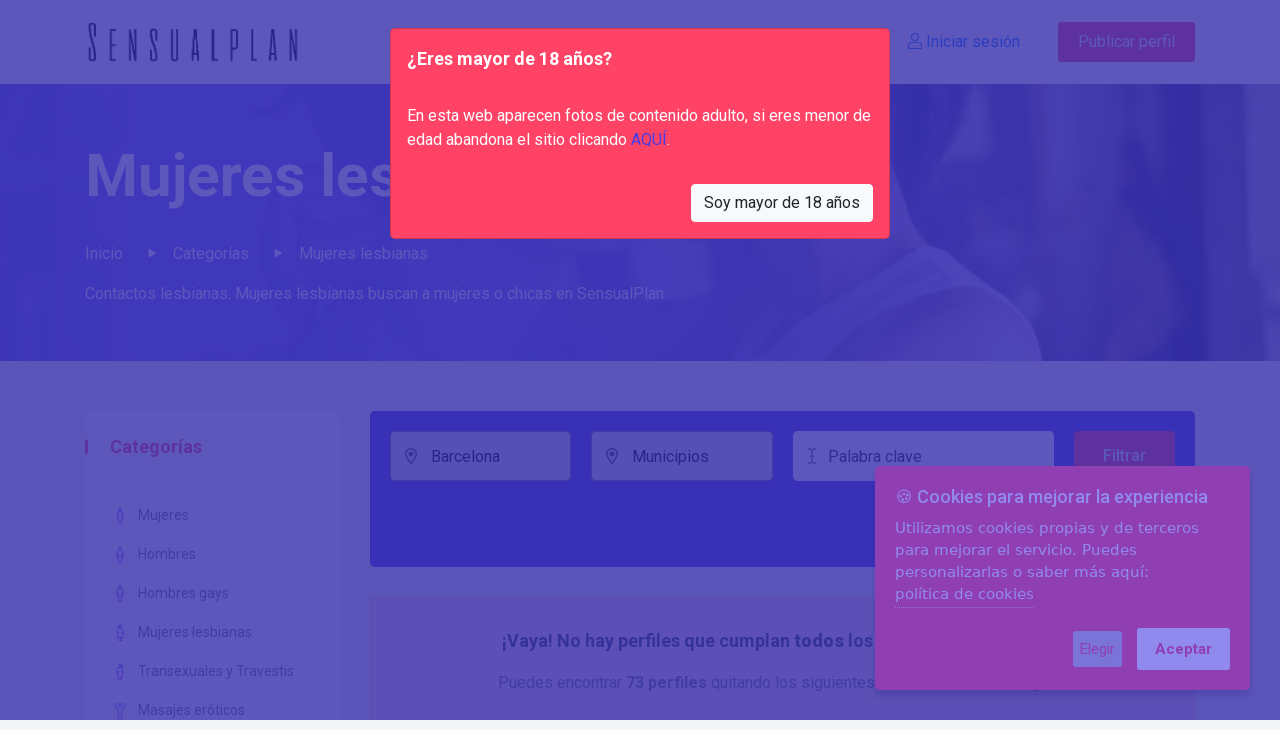

--- FILE ---
content_type: text/html; charset=UTF-8
request_url: https://www.sensualplan.com/mujeres-lesbianas/en-barcelona/
body_size: 12902
content:
<!doctype html>
<html class="no-js" lang="es">
<head>
    <meta charset="utf-8"><!--

    Bienvenid@ a lo más profundo de Sensualplan

    ¿Te gusta espiar intimidades?
    Busca tu categoría, ¡seguro que hay un perfil para ti!

                  .'"".
                 c' )"/
          _____  _>__/_ ______
         /..  .'`      `'. .':B
        8;  ' .       .  ' .'|
        \ '...'\  __ / '..' _/
         |      : _ _:_    /
          \      (     )  /
          \_   .'  '  : __/
            \_:_      __/
        snd   //:____/\\
           __|/       |/__
          ;_._)       (,__;

    Y si lo tuyo es enseñar... publica tu perfil ahora mismo https://www.sensualplan.com/publicar-perfil/

    ¿Aún por aquí?
    Si ves algo en el código que pueda mejorar
    no dudes en enviarnos un e-mail y nos lo cuentas! :)

-->
    <meta name="viewport" content="width=device-width, initial-scale=1, shrink-to-fit=no">
    <meta http-equiv="X-UA-Compatible" content="IE=edge">
    <title>Mujeres lesbianas | Sensualplan</title>

        <meta name="rating" content="adult" />
    <meta name="rating" content="RTA-5042-1996-1400-1577-RTA" />

    <!-- Metaetiquetes, opengraph -->
        
    <meta name="robots" content="FOLLOW,INDEX" />


            <meta property="og:url" content="https://www.sensualplan.com/mujeres-lesbianas/" />
        <meta property="og:title" content="Mujeres lesbianas" />
        <meta name="description" content="Perfiles de la categoría Mujeres lesbianas en Sensualplan" />
        <meta property="og:description" content="Perfiles de la categoría Mujeres lesbianas en Sensualplan" />
        <meta property="og:image" content="https://www.sensualplan.com/img/category/opengraph/da5d5d4c-cb72-4ddf-8bf9-c6bdd42a6502.jpg"/>
                    <meta name="keywords" content="contactos lesbianas zaragoza,contactos lesbianas sevilla,contactos lesbianas girona,contactos lesbianas malaga,contactos lesbianas murcia,contacto chicas madrid lesbiana,contactos lesbianas barcelona,contactos lesbianas en granada,contactos lesbianas jaen,contactos lesbianas las palmas,contactos lesbianas madrid,contactos lesbianas mallorca" />
                <meta property="og:site_name" content="Sensualplan"/>
    <meta property="og:locale" content="es" />
    <meta property="og:type" content="website"/>
    <meta name="rating" content="adult">

    <meta name="copyright" content="Sensualplan">

    <!--====== Favicon Icon ======-->
        <link rel="apple-touch-icon" sizes="180x180" href="/apple-touch-icon.png">
    <link rel="icon" type="image/png" sizes="32x32" href="/favicon-32x32.png">
    <link rel="icon" type="image/png" sizes="16x16" href="/favicon-16x16.png">
    <link rel="manifest" href="/site.webmanifest">


    <!-- Stylesheets -->
    
    <!--====== Price Range CSS ======-->
    <link rel="stylesheet" href="/frontend/css/ion.rangeSlider.min.css">

    <!--====== Font Awesome CSS ======-->
    <link rel="stylesheet" href="/frontend/css/fontawesome.min.css">

    <!--====== Bootstrap CSS ======-->
    <link rel="stylesheet" href="/frontend/css/bootstrap.min.css">

    <!--====== Default CSS ======-->
    <link rel="stylesheet" href="/frontend/css/default.min.css">

    <!--====== Style CSS ======-->
    <link rel="stylesheet" href="/frontend/css/style.css?v=24">
    
    <!-- Google Tag Manager. Sí, també tenen el poder! -->
<script>
    // Define dataLayer and the gtag function.
    window.dataLayer = window.dataLayer || [];
    function gtag(){dataLayer.push(arguments);}
    // Default ad_storage to 'denied'.
    gtag('consent', 'default', {
        'ad_storage': 'denied',
        'analytics_storage': 'denied'
    });
    dataLayer.push({
        'event': 'default_consent'
    });

    /* Funció cridada pel plugin de cookies quan s'accepten les de marketing/adv */
    function acceptaCookies(){
        gtag('consent', 'update', {
            'ad_storage': 'granted',
            'analytics_storage': 'granted'
        });
        //console.log("analytic cookies accepted. GTM Consent updated!");
    }
</script>


<!-- Es pot afegir directament tot i les cookies perquè primer hem posat el default -->
    <!-- Google Tag Manager -->
<script>(function(w,d,s,l,i){w[l]=w[l]||[];w[l].push({'gtm.start':
            new Date().getTime(),event:'gtm.js'});var f=d.getElementsByTagName(s)[0],
        j=d.createElement(s),dl=l!='dataLayer'?'&l='+l:'';j.async=true;j.src=
        'https://www.googletagmanager.com/gtm.js?id='+i+dl;f.parentNode.insertBefore(j,f);
    })(window,document,'script','dataLayer','GTM-N75M76B');</script>
<!-- End Google Tag Manager -->


<!-- Hotjar Tracking Code for https://www.sensualplan.com -->
<script>
    (function(h,o,t,j,a,r){
        h.hj=h.hj||function(){(h.hj.q=h.hj.q||[]).push(arguments)};
        h._hjSettings={hjid:3282479,hjsv:6};
        a=o.getElementsByTagName('head')[0];
        r=o.createElement('script');r.async=1;
        r.src=t+h._hjSettings.hjid+j+h._hjSettings.hjsv;
        a.appendChild(r);
    })(window,document,'https://static.hotjar.com/c/hotjar-','.js?sv=');
</script>

    </head>
<body class="gray-bg">
<!-- Google Tag Manager (noscript) -->
<noscript><iframe src="https://www.googletagmanager.com/ns.html?id=GTM-N75M76B"
                  height="0" width="0" style="display:none;visibility:hidden"></iframe></noscript>
<!-- End Google Tag Manager (noscript) -->
            <!--====== HEADER PART START ======-->
    <header class="header_area">
        <div class="header_navbar">
    <div class="container">
        <nav class="navbar navbar-expand-lg">
            <a class="navbar-brand" href="/">
                <img src="/frontend/images/logo.png" srcset="/frontend/images/logo@2x.png 2x" alt="Sensualplan">
            </a>
            <button class="navbar-toggler" type="button" data-toggle="collapse" data-target="#navbarSupportedContent" aria-controls="navbarSupportedContent" aria-expanded="false" aria-label="Toggle navigation">
                <span class="toggler-icon"></span>
                <span class="toggler-icon"></span>
                <span class="toggler-icon"></span>
            </button>

            <div class="collapse navbar-collapse sub-menu-bar" id="navbarSupportedContent">
                <ul class="navbar-nav m-auto">
                                        <li>
                        <a href="/favoritos/" class="text-main">
                            <i class="fal fa-heart"></i> Favoritos
                        </a>
                    </li>
                    <li>

                        <a href="/categorias/">Categorías <i class="fa fa-angle-down"></i> <span class="line"></span></a>
                        <ul class="sub-menu">

                                                            <li><a href="/mujeres/">Mujeres</a></li>
                                                            <li><a href="/hombres/">Hombres</a></li>
                                                            <li><a href="/hombres-gays/">Hombres gays</a></li>
                                                            <li><a href="/mujeres-lesbianas/">Mujeres lesbianas</a></li>
                                                            <li><a href="/transexuales-y-travestis/">Transexuales y Travestis</a></li>
                                                            <li><a href="/masajes-eroticos/">Masajes eróticos</a></li>
                                                            <li><a href="/parejas-liberales/">Parejas Liberales</a></li>
                                                            <li><a href="/lineas-eroticas-y-videollamadas/">Líneas eróticas y videollamadas</a></li>
                                                            <li><a href="/articulos-eroticos/">Artículos eróticos</a></li>
                                                            <li><a href="/agencias-de-contactos/">Agencias de contactos</a></li>
                                                            <li><a href="/otros-servicios/">Otros Planes</a></li>
                            
                        </ul>

                    </li>
                    <li><a href="/blog/">Blog</a></li>
                </ul>
            </div>
            <div class="navbar_btn">
                <ul>
                                        <li>
                                                    <a href="/entrar"><i class="fal fa-user"></i> Iniciar sesión <span class="line"></span></a>
                                            </li>
                    <li><a class="sign-up" href="/publicar-perfil/">Publicar perfil</a></li>
                </ul>
            </div>
        </nav>
    </div>
</div>
            <div class="page_banner bg_cover" style="background-image: url(https://www.sensualplan.com/img/category/opengraph/da5d5d4c-cb72-4ddf-8bf9-c6bdd42a6502.jpg)">
        <div class="container">
            <div class="page_banner_content">
                <h1 class="title">
                    Mujeres lesbianas
                </h1>
                <ul class="breadcrumb">
                    <li><a href="/">Inicio</a></li>
                                            <li><a href="/categorias/">Categorías</a></li>
                                                    <li>Mujeres lesbianas</li>
                                                            </ul>
                                    <div class="seo-title">
                        Contactos lesbianas. Mujeres lesbianas buscan a mujeres o chicas en SensualPlan.
                    </div>
                            </div>
        </div>
    </div>
    </header>
        <!--====== HEADER PART ENDS ======-->
    
    

    <!--====== PRODUCT PAGE PART START ======-->

    <section class="product_page pt-50 pb-120">
        <div class="container">
            <div class="row">
                <div class="col-lg-3 hidden-xs">
                    <div class="product_sidebar">
                        <div class="sidebar_categories">
                            <div class="sidebar_title">
                                <h5 class="title">Categorías</h5>
                            </div>
                            <div class="sidebar_categories_content">
                                <div class="accordion" id="accordionCategories">
                                                                                                                                                                                    <div class="card">
                                        <div class="card-header" id="headingmujeres">
                                            <a href="/mujeres/?provincia=barcelona" data-toggle="collapse" data-target="#collapsemujeres" aria-expanded="false" aria-controls="collapsemujeres">
                                                                                                        <img class="icona" src="/img/category/svg/c183911f-3d92-49f6-a2c2-74829f9a52e0.svg" alt="Mujeres" style="max-width:20px;">
                                                                                                Mujeres
                                            </a>
                                        </div>
                                        <div id="collapsemujeres" class="collapse" aria-labelledby="headingmujeres" data-parent="#accordionCategories">
                                            <div class="card-body">
                                                <ul class="sidebar_categories_list">
                                                    <li>
                                                        <em>
                                                        <a href="/mujeres/?provincia=barcelona">Todos los servicios</a>
                                                        </em>
                                                    </li>
                                                                                                        <li><a href="/mujeres/acompanante/?provincia=barcelona">Acompañante</a></li>
                                                                                                        <li><a href="/mujeres/agencia-de-contactos/?provincia=barcelona">Agencia de contactos</a></li>
                                                                                                        <li><a href="/mujeres/amistad/?provincia=barcelona">Amistad</a></li>
                                                                                                        <li><a href="/mujeres/articulos-eroticos/?provincia=barcelona">Articulos Eroticos</a></li>
                                                                                                        <li><a href="/mujeres/companera-de-viaje/?provincia=barcelona">Compañero/a de viaje</a></li>
                                                                                                        <li><a href="/mujeres/bailes-y-striptease/?provincia=barcelona">Bailes y striptease</a></li>
                                                                                                        <li><a href="/mujeres/eventos-y-fiestas/?provincia=barcelona">Eventos y fiestas</a></li>
                                                                                                        <li><a href="/mujeres/fantasias-y-disfraces/?provincia=barcelona">Fantasias y Disfraces</a></li>
                                                                                                        <li><a href="/mujeres/independientes/?provincia=barcelona">Independientes</a></li>
                                                                                                        <li><a href="/mujeres/linias-eroticas/?provincia=barcelona">Linias eroticas</a></li>
                                                                                                        <li><a href="/mujeres/masajes-eroticos/?provincia=barcelona">Masajes Eroticos</a></li>
                                                                                                        <li><a href="/mujeres/masajista-erotica/?provincia=barcelona">Masajistas eroticas</a></li>
                                                                                                        <li><a href="/mujeres/salidas-club-literal/?provincia=barcelona">Salidas Club liberal</a></li>
                                                                                                        <li><a href="/mujeres/salidas-hotel/?provincia=barcelona">Salidas Hotel</a></li>
                                                                                                        <li><a href="/mujeres/companera-de-actividades-sociales/?provincia=barcelona">Compañero/a de activdidades sociales</a></li>
                                                                                                        <li><a href="/mujeres/masaje-en-pareja/?provincia=barcelona">Masaje en pareja</a></li>
                                                                                                        <li><a href="/mujeres/masajes-con-final-feliz/?provincia=barcelona">Masajes con final feliz</a></li>
                                                                                                        <li><a href="/mujeres/bisexual/?provincia=barcelona">Bisexual</a></li>
                                                                                                    </ul>
                                            </div>
                                        </div>
                                    </div>
                                                                        <div class="card">
                                        <div class="card-header" id="headinghombres">
                                            <a href="/hombres/?provincia=barcelona" data-toggle="collapse" data-target="#collapsehombres" aria-expanded="false" aria-controls="collapsehombres">
                                                                                                        <img class="icona" src="/img/category/svg/e03aaf90-dce7-4604-8950-ca8a74aba553.svg" alt="Hombres" style="max-width:20px;">
                                                                                                Hombres
                                            </a>
                                        </div>
                                        <div id="collapsehombres" class="collapse" aria-labelledby="headinghombres" data-parent="#accordionCategories">
                                            <div class="card-body">
                                                <ul class="sidebar_categories_list">
                                                    <li>
                                                        <em>
                                                        <a href="/hombres/?provincia=barcelona">Todos los servicios</a>
                                                        </em>
                                                    </li>
                                                                                                        <li><a href="/hombres/acompanante/?provincia=barcelona">Acompañante</a></li>
                                                                                                        <li><a href="/hombres/agencia-de-contactos/?provincia=barcelona">Agencia de contactos</a></li>
                                                                                                        <li><a href="/hombres/amistad/?provincia=barcelona">Amistad</a></li>
                                                                                                        <li><a href="/hombres/articulos-eroticos/?provincia=barcelona">Articulos Eroticos</a></li>
                                                                                                        <li><a href="/hombres/companera-de-viaje/?provincia=barcelona">Compañero/a de viaje</a></li>
                                                                                                        <li><a href="/hombres/bailes-y-striptease/?provincia=barcelona">Bailes y striptease</a></li>
                                                                                                        <li><a href="/hombres/eventos-y-fiestas/?provincia=barcelona">Eventos y fiestas</a></li>
                                                                                                        <li><a href="/hombres/fantasias-y-disfraces/?provincia=barcelona">Fantasias y Disfraces</a></li>
                                                                                                        <li><a href="/hombres/independientes/?provincia=barcelona">Independientes</a></li>
                                                                                                        <li><a href="/hombres/masajes-eroticos/?provincia=barcelona">Masajes Eroticos</a></li>
                                                                                                        <li><a href="/hombres/salidas-club-literal/?provincia=barcelona">Salidas Club liberal</a></li>
                                                                                                        <li><a href="/hombres/salidas-hotel/?provincia=barcelona">Salidas Hotel</a></li>
                                                                                                        <li><a href="/hombres/companera-de-actividades-sociales/?provincia=barcelona">Compañero/a de activdidades sociales</a></li>
                                                                                                        <li><a href="/hombres/masaje-en-pareja/?provincia=barcelona">Masaje en pareja</a></li>
                                                                                                        <li><a href="/hombres/bisexual/?provincia=barcelona">Bisexual</a></li>
                                                                                                    </ul>
                                            </div>
                                        </div>
                                    </div>
                                                                        <div class="card">
                                        <div class="card-header" id="headinghombres-gays">
                                            <a href="/hombres-gays/?provincia=barcelona" data-toggle="collapse" data-target="#collapsehombres-gays" aria-expanded="false" aria-controls="collapsehombres-gays">
                                                                                                        <img class="icona" src="/img/category/svg/6dab4b45-d99e-48cb-866a-02d7116daffe.svg" alt="Hombres gays" style="max-width:20px;">
                                                                                                Hombres gays
                                            </a>
                                        </div>
                                        <div id="collapsehombres-gays" class="collapse" aria-labelledby="headinghombres-gays" data-parent="#accordionCategories">
                                            <div class="card-body">
                                                <ul class="sidebar_categories_list">
                                                    <li>
                                                        <em>
                                                        <a href="/hombres-gays/?provincia=barcelona">Todos los servicios</a>
                                                        </em>
                                                    </li>
                                                                                                        <li><a href="/hombres-gays/acompanante/?provincia=barcelona">Acompañante</a></li>
                                                                                                        <li><a href="/hombres-gays/agencia-de-contactos/?provincia=barcelona">Agencia de contactos</a></li>
                                                                                                        <li><a href="/hombres-gays/amistad/?provincia=barcelona">Amistad</a></li>
                                                                                                        <li><a href="/hombres-gays/companera-de-viaje/?provincia=barcelona">Compañero/a de viaje</a></li>
                                                                                                        <li><a href="/hombres-gays/bailes-y-striptease/?provincia=barcelona">Bailes y striptease</a></li>
                                                                                                        <li><a href="/hombres-gays/eventos-y-fiestas/?provincia=barcelona">Eventos y fiestas</a></li>
                                                                                                        <li><a href="/hombres-gays/fantasias-y-disfraces/?provincia=barcelona">Fantasias y Disfraces</a></li>
                                                                                                        <li><a href="/hombres-gays/independientes/?provincia=barcelona">Independientes</a></li>
                                                                                                        <li><a href="/hombres-gays/masajes-eroticos/?provincia=barcelona">Masajes Eroticos</a></li>
                                                                                                        <li><a href="/hombres-gays/salidas-club-literal/?provincia=barcelona">Salidas Club liberal</a></li>
                                                                                                        <li><a href="/hombres-gays/salidas-hotel/?provincia=barcelona">Salidas Hotel</a></li>
                                                                                                        <li><a href="/hombres-gays/companera-de-actividades-sociales/?provincia=barcelona">Compañero/a de activdidades sociales</a></li>
                                                                                                        <li><a href="/hombres-gays/masaje-en-pareja/?provincia=barcelona">Masaje en pareja</a></li>
                                                                                                        <li><a href="/hombres-gays/masaje-prostatico/?provincia=barcelona">Masaje prostático</a></li>
                                                                                                        <li><a href="/hombres-gays/masajes-eroticos-a-domicilio/?provincia=barcelona">Masajes eróticos a domicilio</a></li>
                                                                                                    </ul>
                                            </div>
                                        </div>
                                    </div>
                                                                        <div class="card">
                                        <div class="card-header" id="headingmujeres-lesbianas">
                                            <a href="/mujeres-lesbianas/?provincia=barcelona" data-toggle="collapse" data-target="#collapsemujeres-lesbianas" aria-expanded="true" aria-controls="collapsemujeres-lesbianas">
                                                                                                        <img class="icona" src="/img/category/svg/63cdd337-059e-4324-9a82-bb615ac49d63.svg" alt="Mujeres lesbianas" style="max-width:20px;">
                                                                                                Mujeres lesbianas
                                            </a>
                                        </div>
                                        <div id="collapsemujeres-lesbianas" class="collapse" aria-labelledby="headingmujeres-lesbianas" data-parent="#accordionCategories">
                                            <div class="card-body">
                                                <ul class="sidebar_categories_list">
                                                    <li>
                                                        <em>
                                                        <a href="/mujeres-lesbianas/?provincia=barcelona">Todos los servicios</a>
                                                        </em>
                                                    </li>
                                                                                                        <li><a href="/mujeres-lesbianas/amistad/?provincia=barcelona">Amistad</a></li>
                                                                                                        <li><a href="/mujeres-lesbianas/articulos-eroticos/?provincia=barcelona">Articulos Eroticos</a></li>
                                                                                                        <li><a href="/mujeres-lesbianas/companera-de-viaje/?provincia=barcelona">Compañero/a de viaje</a></li>
                                                                                                        <li><a href="/mujeres-lesbianas/bailes-y-striptease/?provincia=barcelona">Bailes y striptease</a></li>
                                                                                                        <li><a href="/mujeres-lesbianas/eventos-y-fiestas/?provincia=barcelona">Eventos y fiestas</a></li>
                                                                                                        <li><a href="/mujeres-lesbianas/fantasias-y-disfraces/?provincia=barcelona">Fantasias y Disfraces</a></li>
                                                                                                        <li><a href="/mujeres-lesbianas/independientes/?provincia=barcelona">Independientes</a></li>
                                                                                                        <li><a href="/mujeres-lesbianas/companera-de-actividades-sociales/?provincia=barcelona">Compañero/a de activdidades sociales</a></li>
                                                                                                        <li><a href="/mujeres-lesbianas/masajes-eroticos-con-aceites/?provincia=barcelona">Masajes Eroticos con aceites</a></li>
                                                                                                    </ul>
                                            </div>
                                        </div>
                                    </div>
                                                                        <div class="card">
                                        <div class="card-header" id="headingtransexuales-y-travestis">
                                            <a href="/transexuales-y-travestis/?provincia=barcelona" data-toggle="collapse" data-target="#collapsetransexuales-y-travestis" aria-expanded="false" aria-controls="collapsetransexuales-y-travestis">
                                                                                                        <img class="icona" src="/img/category/svg/d0ae667d-bcc0-4515-a5f3-5d4484504c91.svg" alt="Transexuales y Travestis" style="max-width:20px;">
                                                                                                Transexuales y Travestis
                                            </a>
                                        </div>
                                        <div id="collapsetransexuales-y-travestis" class="collapse" aria-labelledby="headingtransexuales-y-travestis" data-parent="#accordionCategories">
                                            <div class="card-body">
                                                <ul class="sidebar_categories_list">
                                                    <li>
                                                        <em>
                                                        <a href="/transexuales-y-travestis/?provincia=barcelona">Todos los servicios</a>
                                                        </em>
                                                    </li>
                                                                                                        <li><a href="/transexuales-y-travestis/acompanante/?provincia=barcelona">Acompañante</a></li>
                                                                                                        <li><a href="/transexuales-y-travestis/amistad/?provincia=barcelona">Amistad</a></li>
                                                                                                        <li><a href="/transexuales-y-travestis/companera-de-viaje/?provincia=barcelona">Compañero/a de viaje</a></li>
                                                                                                        <li><a href="/transexuales-y-travestis/bailes-y-striptease/?provincia=barcelona">Bailes y striptease</a></li>
                                                                                                        <li><a href="/transexuales-y-travestis/eventos-y-fiestas/?provincia=barcelona">Eventos y fiestas</a></li>
                                                                                                        <li><a href="/transexuales-y-travestis/independientes/?provincia=barcelona">Independientes</a></li>
                                                                                                        <li><a href="/transexuales-y-travestis/salidas-club-literal/?provincia=barcelona">Salidas Club liberal</a></li>
                                                                                                        <li><a href="/transexuales-y-travestis/salidas-hotel/?provincia=barcelona">Salidas Hotel</a></li>
                                                                                                        <li><a href="/transexuales-y-travestis/companera-de-actividades-sociales/?provincia=barcelona">Compañero/a de activdidades sociales</a></li>
                                                                                                        <li><a href="/transexuales-y-travestis/masaje-en-pareja/?provincia=barcelona">Masaje en pareja</a></li>
                                                                                                        <li><a href="/transexuales-y-travestis/masajes-con-final-feliz/?provincia=barcelona">Masajes con final feliz</a></li>
                                                                                                        <li><a href="/transexuales-y-travestis/bisexual/?provincia=barcelona">Bisexual</a></li>
                                                                                                    </ul>
                                            </div>
                                        </div>
                                    </div>
                                                                        <div class="card">
                                        <div class="card-header" id="headingmasajes-eroticos">
                                            <a href="/masajes-eroticos/?provincia=barcelona" data-toggle="collapse" data-target="#collapsemasajes-eroticos" aria-expanded="false" aria-controls="collapsemasajes-eroticos">
                                                                                                        <img class="icona" src="/img/category/svg/70a3a632-3b45-4a74-a863-84368318ecb8.svg" alt="Masajes eróticos" style="max-width:20px;">
                                                                                                Masajes eróticos
                                            </a>
                                        </div>
                                        <div id="collapsemasajes-eroticos" class="collapse" aria-labelledby="headingmasajes-eroticos" data-parent="#accordionCategories">
                                            <div class="card-body">
                                                <ul class="sidebar_categories_list">
                                                    <li>
                                                        <em>
                                                        <a href="/masajes-eroticos/?provincia=barcelona">Todos los servicios</a>
                                                        </em>
                                                    </li>
                                                                                                        <li><a href="/masajes-eroticos/bailes-y-striptease/?provincia=barcelona">Bailes y striptease</a></li>
                                                                                                        <li><a href="/masajes-eroticos/masajes-eroticos-con-aceites/?provincia=barcelona">Masajes Eroticos con aceites</a></li>
                                                                                                        <li><a href="/masajes-eroticos/masaje-4-manos/?provincia=barcelona">Masaje 4 manos</a></li>
                                                                                                        <li><a href="/masajes-eroticos/masaje-en-pareja/?provincia=barcelona">Masaje en pareja</a></li>
                                                                                                        <li><a href="/masajes-eroticos/masaje-prostatico/?provincia=barcelona">Masaje prostático</a></li>
                                                                                                        <li><a href="/masajes-eroticos/masajes-eroticos-a-domicilio/?provincia=barcelona">Masajes eróticos a domicilio</a></li>
                                                                                                        <li><a href="/masajes-eroticos/masaje-yoni/?provincia=barcelona">Masaje yoni</a></li>
                                                                                                        <li><a href="/masajes-eroticos/masaje-lingam/?provincia=barcelona">Masaje Lingam</a></li>
                                                                                                        <li><a href="/masajes-eroticos/masaje-tantra/?provincia=barcelona">Masaje Tantra</a></li>
                                                                                                        <li><a href="/masajes-eroticos/masajes-con-final-feliz/?provincia=barcelona">Masajes con final feliz</a></li>
                                                                                                    </ul>
                                            </div>
                                        </div>
                                    </div>
                                                                        <div class="card">
                                        <div class="card-header" id="headingparejas-liberales">
                                            <a href="/parejas-liberales/?provincia=barcelona" data-toggle="collapse" data-target="#collapseparejas-liberales" aria-expanded="false" aria-controls="collapseparejas-liberales">
                                                                                                        <img class="icona" src="/img/category/svg/cc3dc421-5b2a-4fcf-8fa8-659679ee93a4.svg" alt="Parejas Liberales" style="max-width:20px;">
                                                                                                Parejas Liberales
                                            </a>
                                        </div>
                                        <div id="collapseparejas-liberales" class="collapse" aria-labelledby="headingparejas-liberales" data-parent="#accordionCategories">
                                            <div class="card-body">
                                                <ul class="sidebar_categories_list">
                                                    <li>
                                                        <em>
                                                        <a href="/parejas-liberales/?provincia=barcelona">Todos los servicios</a>
                                                        </em>
                                                    </li>
                                                                                                        <li><a href="/parejas-liberales/acompanante/?provincia=barcelona">Acompañante</a></li>
                                                                                                        <li><a href="/parejas-liberales/amistad/?provincia=barcelona">Amistad</a></li>
                                                                                                        <li><a href="/parejas-liberales/articulos-eroticos/?provincia=barcelona">Articulos Eroticos</a></li>
                                                                                                        <li><a href="/parejas-liberales/companera-de-viaje/?provincia=barcelona">Compañero/a de viaje</a></li>
                                                                                                        <li><a href="/parejas-liberales/bailes-y-striptease/?provincia=barcelona">Bailes y striptease</a></li>
                                                                                                        <li><a href="/parejas-liberales/eventos-y-fiestas/?provincia=barcelona">Eventos y fiestas</a></li>
                                                                                                        <li><a href="/parejas-liberales/fantasias-y-disfraces/?provincia=barcelona">Fantasias y Disfraces</a></li>
                                                                                                        <li><a href="/parejas-liberales/independientes/?provincia=barcelona">Independientes</a></li>
                                                                                                        <li><a href="/parejas-liberales/masajes-eroticos/?provincia=barcelona">Masajes Eroticos</a></li>
                                                                                                        <li><a href="/parejas-liberales/salidas-club-literal/?provincia=barcelona">Salidas Club liberal</a></li>
                                                                                                        <li><a href="/parejas-liberales/salidas-hotel/?provincia=barcelona">Salidas Hotel</a></li>
                                                                                                        <li><a href="/parejas-liberales/companera-de-actividades-sociales/?provincia=barcelona">Compañero/a de activdidades sociales</a></li>
                                                                                                        <li><a href="/parejas-liberales/bisexual/?provincia=barcelona">Bisexual</a></li>
                                                                                                    </ul>
                                            </div>
                                        </div>
                                    </div>
                                                                        <div class="card">
                                        <div class="card-header" id="headinglineas-eroticas-y-videollamadas">
                                            <a href="/lineas-eroticas-y-videollamadas/?provincia=barcelona" data-toggle="collapse" data-target="#collapselineas-eroticas-y-videollamadas" aria-expanded="false" aria-controls="collapselineas-eroticas-y-videollamadas">
                                                                                                        <img class="icona" src="/img/category/svg/5e85577c-854b-4072-ae87-931db8ff573f.svg" alt="Líneas eróticas y videollamadas" style="max-width:20px;">
                                                                                                Líneas eróticas y videollamadas
                                            </a>
                                        </div>
                                        <div id="collapselineas-eroticas-y-videollamadas" class="collapse" aria-labelledby="headinglineas-eroticas-y-videollamadas" data-parent="#accordionCategories">
                                            <div class="card-body">
                                                <ul class="sidebar_categories_list">
                                                    <li>
                                                        <em>
                                                        <a href="/lineas-eroticas-y-videollamadas/?provincia=barcelona">Todos los servicios</a>
                                                        </em>
                                                    </li>
                                                                                                        <li><a href="/lineas-eroticas-y-videollamadas/agencia-de-contactos/?provincia=barcelona">Agencia de contactos</a></li>
                                                                                                        <li><a href="/lineas-eroticas-y-videollamadas/amistad/?provincia=barcelona">Amistad</a></li>
                                                                                                        <li><a href="/lineas-eroticas-y-videollamadas/independientes/?provincia=barcelona">Independientes</a></li>
                                                                                                        <li><a href="/lineas-eroticas-y-videollamadas/linias-eroticas/?provincia=barcelona">Linias eroticas</a></li>
                                                                                                    </ul>
                                            </div>
                                        </div>
                                    </div>
                                                                        <div class="card">
                                        <div class="card-header" id="headingarticulos-eroticos">
                                            <a href="/articulos-eroticos/?provincia=barcelona" data-toggle="collapse" data-target="#collapsearticulos-eroticos" aria-expanded="false" aria-controls="collapsearticulos-eroticos">
                                                                                                        <img class="icona" src="/img/category/svg/65d0a9be-4064-4457-acf4-6c3d019f2944.svg" alt="Artículos eróticos" style="max-width:20px;">
                                                                                                Artículos eróticos
                                            </a>
                                        </div>
                                        <div id="collapsearticulos-eroticos" class="collapse" aria-labelledby="headingarticulos-eroticos" data-parent="#accordionCategories">
                                            <div class="card-body">
                                                <ul class="sidebar_categories_list">
                                                    <li>
                                                        <em>
                                                        <a href="/articulos-eroticos/?provincia=barcelona">Todos los servicios</a>
                                                        </em>
                                                    </li>
                                                                                                        <li><a href="/articulos-eroticos/articulos-eroticos/?provincia=barcelona">Articulos Eroticos</a></li>
                                                                                                        <li><a href="/articulos-eroticos/bailes-y-striptease/?provincia=barcelona">Bailes y striptease</a></li>
                                                                                                        <li><a href="/articulos-eroticos/eventos-y-fiestas/?provincia=barcelona">Eventos y fiestas</a></li>
                                                                                                        <li><a href="/articulos-eroticos/fantasias-y-disfraces/?provincia=barcelona">Fantasias y Disfraces</a></li>
                                                                                                        <li><a href="/articulos-eroticos/independientes/?provincia=barcelona">Independientes</a></li>
                                                                                                        <li><a href="/articulos-eroticos/masajes-eroticos/?provincia=barcelona">Masajes Eroticos</a></li>
                                                                                                        <li><a href="/articulos-eroticos/masajista-erotica/?provincia=barcelona">Masajistas eroticas</a></li>
                                                                                                        <li><a href="/articulos-eroticos/companera-de-actividades-sociales/?provincia=barcelona">Compañero/a de activdidades sociales</a></li>
                                                                                                        <li><a href="/articulos-eroticos/masajes-eroticos-con-aceites/?provincia=barcelona">Masajes Eroticos con aceites</a></li>
                                                                                                    </ul>
                                            </div>
                                        </div>
                                    </div>
                                                                        <div class="card">
                                        <div class="card-header" id="headingagencias-de-contactos">
                                            <a href="/agencias-de-contactos/?provincia=barcelona" data-toggle="collapse" data-target="#collapseagencias-de-contactos" aria-expanded="false" aria-controls="collapseagencias-de-contactos">
                                                                                                        <img class="icona" src="/img/category/svg/35eafb1b-ab86-4f8c-a2a0-961c25534d3f.png" alt="Agencias de contactos" style="max-width:20px;">
                                                                                                Agencias de contactos
                                            </a>
                                        </div>
                                        <div id="collapseagencias-de-contactos" class="collapse" aria-labelledby="headingagencias-de-contactos" data-parent="#accordionCategories">
                                            <div class="card-body">
                                                <ul class="sidebar_categories_list">
                                                    <li>
                                                        <em>
                                                        <a href="/agencias-de-contactos/?provincia=barcelona">Todos los servicios</a>
                                                        </em>
                                                    </li>
                                                                                                        <li><a href="/agencias-de-contactos/acompanante/?provincia=barcelona">Acompañante</a></li>
                                                                                                        <li><a href="/agencias-de-contactos/agencia-de-contactos/?provincia=barcelona">Agencia de contactos</a></li>
                                                                                                        <li><a href="/agencias-de-contactos/companera-de-viaje/?provincia=barcelona">Compañero/a de viaje</a></li>
                                                                                                        <li><a href="/agencias-de-contactos/bailes-y-striptease/?provincia=barcelona">Bailes y striptease</a></li>
                                                                                                        <li><a href="/agencias-de-contactos/eventos-y-fiestas/?provincia=barcelona">Eventos y fiestas</a></li>
                                                                                                        <li><a href="/agencias-de-contactos/fantasias-y-disfraces/?provincia=barcelona">Fantasias y Disfraces</a></li>
                                                                                                        <li><a href="/agencias-de-contactos/masajes-eroticos/?provincia=barcelona">Masajes Eroticos</a></li>
                                                                                                        <li><a href="/agencias-de-contactos/masajista-erotica/?provincia=barcelona">Masajistas eroticas</a></li>
                                                                                                        <li><a href="/agencias-de-contactos/salidas-club-literal/?provincia=barcelona">Salidas Club liberal</a></li>
                                                                                                        <li><a href="/agencias-de-contactos/salidas-hotel/?provincia=barcelona">Salidas Hotel</a></li>
                                                                                                        <li><a href="/agencias-de-contactos/companera-de-actividades-sociales/?provincia=barcelona">Compañero/a de activdidades sociales</a></li>
                                                                                                        <li><a href="/agencias-de-contactos/plazas-disponibles/?provincia=barcelona">Plazas disponibles</a></li>
                                                                                                        <li><a href="/agencias-de-contactos/masajes-eroticos-con-aceites/?provincia=barcelona">Masajes Eroticos con aceites</a></li>
                                                                                                        <li><a href="/agencias-de-contactos/masaje-4-manos/?provincia=barcelona">Masaje 4 manos</a></li>
                                                                                                        <li><a href="/agencias-de-contactos/masaje-en-pareja/?provincia=barcelona">Masaje en pareja</a></li>
                                                                                                        <li><a href="/agencias-de-contactos/masaje-prostatico/?provincia=barcelona">Masaje prostático</a></li>
                                                                                                        <li><a href="/agencias-de-contactos/masajes-eroticos-a-domicilio/?provincia=barcelona">Masajes eróticos a domicilio</a></li>
                                                                                                        <li><a href="/agencias-de-contactos/masaje-yoni/?provincia=barcelona">Masaje yoni</a></li>
                                                                                                        <li><a href="/agencias-de-contactos/masaje-lingam/?provincia=barcelona">Masaje Lingam</a></li>
                                                                                                        <li><a href="/agencias-de-contactos/masaje-tantra/?provincia=barcelona">Masaje Tantra</a></li>
                                                                                                        <li><a href="/agencias-de-contactos/masajes-con-final-feliz/?provincia=barcelona">Masajes con final feliz</a></li>
                                                                                                    </ul>
                                            </div>
                                        </div>
                                    </div>
                                                                        <div class="card">
                                        <div class="card-header" id="headingotros-servicios">
                                            <a href="/otros-servicios/?provincia=barcelona" data-toggle="collapse" data-target="#collapseotros-servicios" aria-expanded="false" aria-controls="collapseotros-servicios">
                                                                                                        <img class="icona" src="/img/category/svg/c45141ea-5e1c-49cd-9c64-f91541130c97.png" alt="Otros Planes" style="max-width:20px;">
                                                                                                Otros Planes
                                            </a>
                                        </div>
                                        <div id="collapseotros-servicios" class="collapse" aria-labelledby="headingotros-servicios" data-parent="#accordionCategories">
                                            <div class="card-body">
                                                <ul class="sidebar_categories_list">
                                                    <li>
                                                        <em>
                                                        <a href="/otros-servicios/?provincia=barcelona">Todos los servicios</a>
                                                        </em>
                                                    </li>
                                                                                                        <li><a href="/otros-servicios/companera-de-actividades-sociales/?provincia=barcelona">Compañero/a de activdidades sociales</a></li>
                                                                                                        <li><a href="/otros-servicios/taxista/?provincia=barcelona">Taxista</a></li>
                                                                                                        <li><a href="/otros-servicios/fotografos-as/?provincia=barcelona">Fotografos/as</a></li>
                                                                                                        <li><a href="/otros-servicios/publicista/?provincia=barcelona">Publicista</a></li>
                                                                                                        <li><a href="/otros-servicios/telefonista/?provincia=barcelona">Telefonista</a></li>
                                                                                                        <li><a href="/otros-servicios/habitaciones-y-alojamientos/?provincia=barcelona">Habitaciones y Alojamientos</a></li>
                                                                                                        <li><a href="/otros-servicios/plazas-disponibles/?provincia=barcelona">Plazas disponibles</a></li>
                                                                                                    </ul>
                                            </div>
                                        </div>
                                    </div>
                                                                    </div>
                            </div>
                        </div>

                    </div>
                </div>
                <div class="col-lg-9">
                                                                        
                    <div class="header_search mb-30 mt-0">
    <form method="get" class="form-ad-search">
    <div class="search_wrapper d-flex flex-wrap">
        <div class="search_column d-flex flex-wrap">
            <div class="search_select mt-15">
                <select id="provincia" name="provincia" class="select-provincia"><option value="">Provincia</option><option value="a-coruna">A Coruña</option><option value="alava">Álava</option><option value="albacete">Albacete</option><option value="alicante">Alicante</option><option value="almeria">Almería</option><option value="asturias">Asturias</option><option value="avila">Ávila</option><option value="badajoz">Badajoz</option><option value="barcelona" selected="selected">Barcelona</option><option value="burgos">Burgos</option><option value="caceres">Cáceres</option><option value="cadiz">Cádiz</option><option value="cantabria">Cantabria</option><option value="castellon">Castellón</option><option value="ceuta">Ceuta</option><option value="ciudad-real">Ciudad Real</option><option value="cordoba">Córdoba</option><option value="cuenca">Cuenca</option><option value="girona">Girona</option><option value="granada">Granada</option><option value="guadalajara">Guadalajara</option><option value="guipuzcoa">Guipúzcoa</option><option value="huelva">Huelva</option><option value="huesca">Huesca</option><option value="illes-balears">Illes Balears</option><option value="jaen">Jaén</option><option value="la-rioja">La Rioja</option><option value="las-palmas">Las Palmas</option><option value="leon">León</option><option value="lleida">Lleida</option><option value="lugo">Lugo</option><option value="madrid">Madrid</option><option value="malaga">Málaga</option><option value="melilla">Melilla</option><option value="murcia">Murcia</option><option value="navarra">Navarra</option><option value="ourense">Ourense</option><option value="palencia">Palencia</option><option value="pontevedra">Pontevedra</option><option value="salamanca">Salamanca</option><option value="santa-cruz-de-tenerife">Santa Cruz de Tenerife</option><option value="segovia">Segovia</option><option value="sevilla">Sevilla</option><option value="soria">Soria</option><option value="tarragona">Tarragona</option><option value="teruel">Teruel</option><option value="toledo">Toledo</option><option value="valencia">Valencia</option><option value="valladolid">Valladolid</option><option value="vizcaya">Vizcaya</option><option value="zamora">Zamora</option><option value="zaragoza">Zaragoza</option></select>
                <i class="far fa-map-marker-alt"></i>
            </div>
            <div class="search_select mt-15">
                <select id="municipio" name="municipio" class="select-municipi"><option value="">Todos</option><option value="abrera">Abrera</option><option value="aguilar-de-segarra">Aguilar de Segarra</option><option value="aiguafreda">Aiguafreda</option><option value="alella">Alella</option><option value="alpens">Alpens</option><option value="ametlla-del-valls-l">Ametlla del Vallès, L&#039;</option><option value="arenys-de-mar">Arenys de Mar</option><option value="arenys-de-munt">Arenys de Munt</option><option value="argenola">Argençola</option><option value="argentona">Argentona</option><option value="arts">Artés</option><option value="avi">Avià</option><option value="aviny">Avinyó</option><option value="avinyonet-del-peneds">Avinyonet del Penedès</option><option value="badalona">Badalona</option><option value="badia-del-valls">Badia del Vallès</option><option value="bag">Bagà</option><option value="baleny">Balenyà</option><option value="balsareny">Balsareny</option><option value="barber-del-valls">Barberà del Vallès</option><option value="barcelona">Barcelona</option><option value="begues">Begues</option><option value="bellprat">Bellprat</option><option value="berga">Berga</option><option value="bigues-i-riells">Bigues i Riells</option><option value="borred">Borredà</option><option value="bruc-el">Bruc, El</option><option value="brull-el">Brull, El</option><option value="cabanyes-les">Cabanyes, Les</option><option value="cabrera-danoia">Cabrera d&#039;Anoia</option><option value="cabrera-de-mar">Cabrera de Mar</option><option value="cabrils">Cabrils</option><option value="calaf">Calaf</option><option value="calders">Calders</option><option value="caldes-de-montbui">Caldes de Montbui</option><option value="caldes-destrac">Caldes d&#039;Estrac</option><option value="calella">Calella</option><option value="calldetenes">Calldetenes</option><option value="calls">Callús</option><option value="calonge-de-segarra">Calonge de Segarra</option><option value="campins">Campins</option><option value="canet-de-mar">Canet de Mar</option><option value="canovelles">Canovelles</option><option value="cnoves-i-samals">Cànoves i Samalús</option><option value="canyelles">Canyelles</option><option value="capellades">Capellades</option><option value="capolat">Capolat</option><option value="cardedeu">Cardedeu</option><option value="cardona">Cardona</option><option value="carme">Carme</option><option value="casserres">Casserres</option><option value="castell-de-lareny">Castell de l&#039;Areny</option><option value="castellar-de-nhug">Castellar de n&#039;Hug</option><option value="castellar-del-riu">Castellar del Riu</option><option value="castellar-del-valls">Castellar del Vallès</option><option value="castellbell-i-el-vilar">Castellbell i el Vilar</option><option value="castellbisbal">Castellbisbal</option><option value="castellcir">Castellcir</option><option value="castelldefels">Castelldefels</option><option value="castellet-i-la-gornal">Castellet i la Gornal</option><option value="castellfollit-de-riubregs">Castellfollit de Riubregós</option><option value="castellfollit-del-boix">Castellfollit del Boix</option><option value="castellgal">Castellgalí</option><option value="castellnou-de-bages">Castellnou de Bages</option><option value="castellol">Castellolí</option><option value="castellterol">Castellterçol</option><option value="castellv-de-la-marca">Castellví de la Marca</option><option value="castellv-de-rosanes">Castellví de Rosanes</option><option value="centelles">Centelles</option><option value="cercs">Cercs</option><option value="cerdanyola-del-valls">Cerdanyola del Vallès</option><option value="cervell">Cervelló</option><option value="collbat">Collbató</option><option value="collsuspina">Collsuspina</option><option value="copons">Copons</option><option value="corbera-de-llobregat">Corbera de Llobregat</option><option value="cornell-de-llobregat">Cornellà de Llobregat</option><option value="cubelles">Cubelles</option><option value="dosrius">Dosrius</option><option value="esparreguera">Esparreguera</option><option value="esplugues-de-llobregat">Esplugues de Llobregat</option><option value="espunyola-l">Espunyola, L&#039;</option><option value="estany-l">Estany, L&#039;</option><option value="figar-montmany">Figaró-Montmany</option><option value="fgols">Fígols</option><option value="fogars-de-la-selva">Fogars de la Selva</option><option value="fogars-de-montcls">Fogars de Montclús</option><option value="folgueroles">Folgueroles</option><option value="fonollosa">Fonollosa</option><option value="font-rub">Font-rubí</option><option value="franqueses-del-valls-les">Franqueses del Vallès, Les</option><option value="gai">Gaià</option><option value="gallifa">Gallifa</option><option value="garriga-la">Garriga, La</option><option value="gav">Gavà</option><option value="gelida">Gelida</option><option value="gironella">Gironella</option><option value="gisclareny">Gisclareny</option><option value="granada-la">Granada, La</option><option value="granera">Granera</option><option value="granollers">Granollers</option><option value="gualba">Gualba</option><option value="guardiola-de-bergued">Guardiola de Berguedà</option><option value="gurb">Gurb</option><option value="hospitalet-de-llobregat-l">Hospitalet de Llobregat, L&#039;</option><option value="hostalets-de-pierola-els">Hostalets de Pierola, Els</option><option value="igualada">Igualada</option><option value="jorba">Jorba</option><option value="llacuna-la">Llacuna, La</option><option value="llagosta-la">Llagosta, La</option><option value="lli-damunt">Lliçà d&#039;Amunt</option><option value="lli-de-vall">Lliçà de Vall</option><option value="llinars-del-valls">Llinars del Vallès</option><option value="llu">Lluçà</option><option value="malgrat-de-mar">Malgrat de Mar</option><option value="malla">Malla</option><option value="manlleu">Manlleu</option><option value="manresa">Manresa</option><option value="marganell">Marganell</option><option value="martorell">Martorell</option><option value="martorelles">Martorelles</option><option value="masies-de-roda-les">Masies de Roda, Les</option><option value="masies-de-voltreg-les">Masies de Voltregà, Les</option><option value="masnou-el">Masnou, El</option><option value="masquefa">Masquefa</option><option value="matadepera">Matadepera</option><option value="matar">Mataró</option><option value="mediona">Mediona</option><option value="moi">Moià</option><option value="molins-de-rei">Molins de Rei</option><option value="mollet-del-valls">Mollet del Vallès</option><option value="monistrol-de-calders">Monistrol de Calders</option><option value="monistrol-de-montserrat">Monistrol de Montserrat</option><option value="montcada-i-reixac">Montcada i Reixac</option><option value="montclar">Montclar</option><option value="montesquiu">Montesquiu</option><option value="montgat">Montgat</option><option value="montmajor">Montmajor</option><option value="montmaneu">Montmaneu</option><option value="montmel">Montmeló</option><option value="montorns-del-valls">Montornès del Vallès</option><option value="montseny">Montseny</option><option value="muntanyola">Muntanyola</option><option value="mura">Mura</option><option value="navarcles">Navarcles</option><option value="navs">Navàs</option><option value="nou-de-bergued-la">Nou de Berguedà, La</option><option value="dena">Òdena</option><option value="olrdola">Olèrdola</option><option value="olesa-de-bonesvalls">Olesa de Bonesvalls</option><option value="olesa-de-montserrat">Olesa de Montserrat</option><option value="olivella">Olivella</option><option value="olost">Olost</option><option value="olvan">Olvan</option><option value="ors">Orís</option><option value="orist">Oristà</option><option value="orp">Orpí</option><option value="rrius">Òrrius</option><option value="pacs-del-peneds">Pacs del Penedès</option><option value="palafolls">Palafolls</option><option value="palau-solit-i-plegamans">Palau-solità i Plegamans</option><option value="pallej">Pallejà</option><option value="palma-de-cervell-la">Palma de Cervelló, La</option><option value="papiol-el">Papiol, El</option><option value="parets-del-valls">Parets del Vallès</option><option value="perafita">Perafita</option><option value="piera">Piera</option><option value="pineda-de-mar">Pineda de Mar</option><option value="pla-del-peneds-el">Pla del Penedès, El</option><option value="pobla-de-claramunt-la">Pobla de Claramunt, La</option><option value="pobla-de-lillet-la">Pobla de Lillet, La</option><option value="poliny">Polinyà</option><option value="pont-de-vilomara-i-rocafort-el">Pont de Vilomara i Rocafort, El</option><option value="pontons">Pontons</option><option value="prat-de-llobregat-el">Prat de Llobregat, El</option><option value="prats-de-lluans">Prats de Lluçanès</option><option value="prats-de-rei-els">Prats de Rei, Els</option><option value="premi-de-dalt">Premià de Dalt</option><option value="premi-de-mar">Premià de Mar</option><option value="puigdlber">Puigdàlber</option><option value="puig-reig">Puig-reig</option><option value="pujalt">Pujalt</option><option value="quar-la">Quar, La</option><option value="rajadell">Rajadell</option><option value="rellinars">Rellinars</option><option value="ripollet">Ripollet</option><option value="roca-del-valls-la">Roca del Vallès, La</option><option value="roda-de-ter">Roda de Ter</option><option value="rub">Rubí</option><option value="rubi">Rubió</option><option value="rupit-i-pruit">Rupit i Pruit</option><option value="sabadell">Sabadell</option><option value="sags">Sagàs</option><option value="saldes">Saldes</option><option value="sallent">Sallent</option><option value="sant-adri-de-bess">Sant Adrià de Besòs</option><option value="sant-agust-de-lluans">Sant Agustí de Lluçanès</option><option value="sant-andreu-de-la-barca">Sant Andreu de la Barca</option><option value="sant-andreu-de-llavaneres">Sant Andreu de Llavaneres</option><option value="sant-antoni-de-vilamajor">Sant Antoni de Vilamajor</option><option value="sant-bartomeu-del-grau">Sant Bartomeu del Grau</option><option value="sant-boi-de-llobregat">Sant Boi de Llobregat</option><option value="sant-boi-de-lluans">Sant Boi de Lluçanès</option><option value="sant-cebri-de-vallalta">Sant Cebrià de Vallalta</option><option value="sant-celoni">Sant Celoni</option><option value="sant-climent-de-llobregat">Sant Climent de Llobregat</option><option value="sant-cugat-del-valls">Sant Cugat del Vallès</option><option value="sant-cugat-sesgarrigues">Sant Cugat Sesgarrigues</option><option value="sant-esteve-de-palautordera">Sant Esteve de Palautordera</option><option value="sant-esteve-sesrovires">Sant Esteve Sesrovires</option><option value="sant-feliu-de-codines">Sant Feliu de Codines</option><option value="sant-feliu-de-llobregat">Sant Feliu de Llobregat</option><option value="sant-feliu-sasserra">Sant Feliu Sasserra</option><option value="sant-fost-de-campsentelles">Sant Fost de Campsentelles</option><option value="sant-fruits-de-bages">Sant Fruitós de Bages</option><option value="sant-hiplit-de-voltreg">Sant Hipòlit de Voltregà</option><option value="sant-iscle-de-vallalta">Sant Iscle de Vallalta</option><option value="sant-jaume-de-frontany">Sant Jaume de Frontanyà</option><option value="sant-joan-de-vilatorrada">Sant Joan de Vilatorrada</option><option value="sant-joan-desp">Sant Joan Despí</option><option value="sant-juli-de-cerdanyola">Sant Julià de Cerdanyola</option><option value="sant-juli-de-vilatorta">Sant Julià de Vilatorta</option><option value="sant-just-desvern">Sant Just Desvern</option><option value="sant-lloren-dhortons">Sant Llorenç d&#039;Hortons</option><option value="sant-lloren-savall">Sant Llorenç Savall</option><option value="sant-mart-dalbars">Sant Martí d&#039;Albars</option><option value="sant-mart-de-centelles">Sant Martí de Centelles</option><option value="sant-mart-de-tous">Sant Martí de Tous</option><option value="sant-mart-sarroca">Sant Martí Sarroca</option><option value="sant-mart-sesgueioles">Sant Martí Sesgueioles</option><option value="sant-mateu-de-bages">Sant Mateu de Bages</option><option value="sant-pere-de-ribes">Sant Pere de Ribes</option><option value="sant-pere-de-riudebitlles">Sant Pere de Riudebitlles</option><option value="sant-pere-de-torell">Sant Pere de Torelló</option><option value="sant-pere-de-vilamajor">Sant Pere de Vilamajor</option><option value="sant-pere-sallavinera">Sant Pere Sallavinera</option><option value="sant-pol-de-mar">Sant Pol de Mar</option><option value="sant-quint-de-mediona">Sant Quintí de Mediona</option><option value="sant-quirze-de-besora">Sant Quirze de Besora</option><option value="sant-quirze-del-valls">Sant Quirze del Vallès</option><option value="sant-quirze-safaja">Sant Quirze Safaja</option><option value="sant-sadurn-danoia">Sant Sadurní d&#039;Anoia</option><option value="sant-sadurn-dosormort">Sant Sadurní d&#039;Osormort</option><option value="sant-salvador-de-guardiola">Sant Salvador de Guardiola</option><option value="sant-vicen-de-castellet">Sant Vicenç de Castellet</option><option value="sant-vicen-de-montalt">Sant Vicenç de Montalt</option><option value="sant-vicen-de-torell">Sant Vicenç de Torelló</option><option value="sant-vicen-dels-horts">Sant Vicenç dels Horts</option><option value="santa-ceclia-de-voltreg">Santa Cecília de Voltregà</option><option value="santa-coloma-de-cervell">Santa Coloma de Cervelló</option><option value="santa-coloma-de-gramenet">Santa Coloma de Gramenet</option><option value="santa-eugnia-de-berga">Santa Eugènia de Berga</option><option value="santa-eullia-de-riuprimer">Santa Eulàlia de Riuprimer</option><option value="santa-eullia-de-ronana">Santa Eulàlia de Ronçana</option><option value="santa-fe-del-peneds">Santa Fe del Penedès</option><option value="santa-margarida-de-montbui">Santa Margarida de Montbui</option><option value="santa-margarida-i-els-monjos">Santa Margarida i els Monjos</option><option value="santa-maria-de-besora">Santa Maria de Besora</option><option value="esquirol">L&#039;Esquirol</option><option value="santa-maria-de-martorelles">Santa Maria de Martorelles</option><option value="santa-maria-de-merls">Santa Maria de Merlès</option><option value="santa-maria-de-miralles">Santa Maria de Miralles</option><option value="santa-maria-de-palautordera">Santa Maria de Palautordera</option><option value="santa-maria-dol">Santa Maria d&#039;Oló</option><option value="santa-perptua-de-mogoda">Santa Perpètua de Mogoda</option><option value="santa-susanna">Santa Susanna</option><option value="santpedor">Santpedor</option><option value="sentmenat">Sentmenat</option><option value="seva">Seva</option><option value="sitges">Sitges</option><option value="sobremunt">Sobremunt</option><option value="sora">Sora</option><option value="subirats">Subirats</option><option value="sria">Súria</option><option value="tagamanent">Tagamanent</option><option value="talamanca">Talamanca</option><option value="taradell">Taradell</option><option value="tavrnoles">Tavèrnoles</option><option value="tavertet">Tavertet</option><option value="tei">Teià</option><option value="terrassa">Terrassa</option><option value="tiana">Tiana</option><option value="tona">Tona</option><option value="tordera">Tordera</option><option value="torell">Torelló</option><option value="torre-de-claramunt-la">Torre de Claramunt, La</option><option value="torrelavit">Torrelavit</option><option value="torrelles-de-foix">Torrelles de Foix</option><option value="torrelles-de-llobregat">Torrelles de Llobregat</option><option value="ullastrell">Ullastrell</option><option value="vacarisses">Vacarisses</option><option value="vallbona-danoia">Vallbona d&#039;Anoia</option><option value="vallcebre">Vallcebre</option><option value="vallgorguina">Vallgorguina</option><option value="vallirana">Vallirana</option><option value="vallromanes">Vallromanes</option><option value="veciana">Veciana</option><option value="vic">Vic</option><option value="vilada">Vilada</option><option value="viladecans">Viladecans</option><option value="viladecavalls">Viladecavalls</option><option value="vilafranca-del-peneds">Vilafranca del Penedès</option><option value="vilalba-sasserra">Vilalba Sasserra</option><option value="vilanova-de-sau">Vilanova de Sau</option><option value="vilanova-del-cam">Vilanova del Camí</option><option value="vilanova-del-valls">Vilanova del Vallès</option><option value="vilanova-i-la-geltr">Vilanova i la Geltrú</option><option value="vilassar-de-dalt">Vilassar de Dalt</option><option value="vilassar-de-mar">Vilassar de Mar</option><option value="vilob-del-peneds">Vilobí del Penedès</option><option value="viver-i-serrateix">Viver i Serrateix</option></select>
                <i class="far fa-map-marker-alt"></i>
            </div>
        </div>
        <div class="search_column d-flex flex-wrap">
            <div class="search_form mt-15">
                <input type="text" id="palabra" name="palabra" placeholder="Palabra clave" class="search-term" maxlength="50" />
                <i class="far fa-i-cursor"></i>
            </div>
            <div class="search_btn mt-15 search-submit">
                <button class="main-btn">Filtrar</button>
            </div>
        </div>
        
    </div>
            <div class="text-right mt-3">
        &nbsp; <a href="?clear-filters" class="main-btn main-btn-2">Limpiar filtros <i class="fal fa-times"></i></a>
        </div>
        </form>
</div>




                    <div class="tab-content">
                        <div class="product_list">
                            
                                <div class="alert alert-danger no-results text-center">

                                    <h5 class="mt-20">
                                        ¡Vaya! No hay perfiles que cumplan <strong>todos</strong> los critérios de búsqueda.
                                    </h5>
                                    <p class="mt-20">
                                        Puedes encontrar <strong>73 perfiles</strong> quitando los siguientes filtros:
                                                                                <em>
                                        Provincia, Categoría                                        </em>
                                    </p>
                                    <p class="mt-30">
                                        <a href="/perfiles/?clear-filters=1" class="btn main-btn">Ampliar búsqueda</a>
                                    </p>
                                </div>

                                                    </div>
                    </div>
                                                                <div class="seo-footer">
                            SensualPlan la mejor opción para mujeres que buscan contactos con lesbianas. Mujeres atractivas, sensuales y divertidas para cumplir tus fantasías eróticas.

Si estás buscando páginas en línea donde conocer chicas lesbianas, has dado con el lugar indicado. Ya que en SensualPlan te daremos toda la información que necesitas.

Conecta con mujeres lesbianas auténticas que buscan sexo. Conoce a lesbianas en tu zona o en la ciudad más próxima. Diviértete y explora

Aquí encontrarás lo que necesitas. El mejor servicio de contactos de lesbianas, con perfiles detallados de cada una de las mujeres, con datos tanto físicos como sexuales, con fotografías reales para que elijas lo que deseas.

¡No puedes pedir más!
                        </div>
                                                        </div>
            </div>
        </div>
    </section>
    <!--====== PRODUCT PAGE PART ENDS ======-->

        <!--====== FOOTER PART START ======-->
<footer class="footer_area">
    <div class="footer_widget pt-70 pb-80">
        <div class="container">
            <div class="row">
                <div class="col-6 col-lg-3">
                    <div class="footer_link mt-45">
                        <h5 class="footer_title">Navegación</h5>
                        <ul class="link">
                                                                                        <li><a href="/mujeres/">Mujeres</a></li>
                                                            <li><a href="/hombres/">Hombres</a></li>
                                                            <li><a href="/hombres-gays/">Hombres gays</a></li>
                                                            <li><a href="/mujeres-lesbianas/">Mujeres lesbianas</a></li>
                                                            <li><a href="/transexuales-y-travestis/">Transexuales y Travestis</a></li>
                                                            <li><a href="/masajes-eroticos/">Masajes eróticos</a></li>
                                                            <li><a href="/parejas-liberales/">Parejas Liberales</a></li>
                                                            <li><a href="/lineas-eroticas-y-videollamadas/">Líneas eróticas y videollamadas</a></li>
                                                            <li><a href="/articulos-eroticos/">Artículos eróticos</a></li>
                                                            <li><a href="/agencias-de-contactos/">Agencias de contactos</a></li>
                                                            <li><a href="/otros-servicios/">Otros Planes</a></li>
                                                    </ul>
                    </div>
                </div>
                <div class="col-6 col-lg-3">
                    <div class="footer_link mt-45">
                    <h5 class="footer_title">Publicaciones</h5>
                    <ul class="link">
                        <li><a href="/registro/">Registra tu usuario</a></li>
                        <li><a href="/publicar-perfil/">Publica tu perfil</a></li>
                                            </ul>
                    </div>
                </div>
                <div class="col-6 col-lg-3">
                    <div class="footer_link mt-45">
                        <h5 class="footer_title">Información</h5>
                        <ul class="link">
                            <li><a href="/blog/">Blog</a></li>
                            <li><a href="/compania/">Compañía</a></li>
                            <li><a href="/tarifas/">Tarifas</a></li>

                                                        <li><a href="/aviso-legal/">Términos y condiciones</a></li>
                            <li><a href="/condiciones-de-contratacion/">Términos de servicio</a></li>
                                                        <li><a href="/politica-privacidad/">Política de privacidad</a></li>
                            <li><a href="/cookies/">Política de cookies</a></li>
                        </ul>
                    </div>
                </div>
                <div class="col-6 col-lg-3">
                    <div class="footer_link mt-45">
                        <h5 class="footer_title">Asistencia</h5>
                        <ul class="link">
                                                        <li><a href="/faq-preguntas-frecuentes">FAQ - Preguntas frecuentes</a></li>
                            <li><a href="/control-parental/">Control Parental</a></li>
                            <li><a href="/contacto/">Contacta con nosotras</a></li>
                            <li><a href="/sitemap/">Mapa de sitio</a></li>
                                                    </ul>
                    </div>
                </div>
            </div>
        </div>
    </div>
    <div class="footer_copyright pb-15">
        <div class="container">
            <div class="footer_copyright_wrapper text-center d-sm-flex justify-content-between align-items-center">
                <div class="copyright pt-15">
                    <p>
                        <img src="/frontend/images/anagram_sp.png" alt="SP" style="display:inline; height:24px;width:auto;padding-right:10px;">
                        Todos los derechos reservados 2022 &copy; Sensualplan.
                    </p>
                </div>
                <div class="payment mt-15">
                    <ul>
                        <li><img src="/frontend/images/pagaments.png" alt="payment" style="max-height:32px;"></li>
                    </ul>
                </div>
            </div>
        </div>
    </div>
</footer>
<!--====== FOOTER PART ENDS ======-->

<!--====== BACK TOP TOP PART START ======-->
<a href="#" class="back-to-top"><i class="fa fa-angle-up"></i></a>
<!--====== BACK TOP TOP PART ENDS ======-->
    
    <!-- Modal recomendaciones -->
    <a href="#" data-toggle="modal" data-target="#info18anys" id="buttonDisplay18AnysModal" style="display:none;"></a>
    <div class="modal fade" id="info18anys" tabindex="-1" role="dialog" aria-labelledby="info18anysTitle" aria-hidden="true" data-backdrop="static">
        <div class="modal-dialog" role="document">
            <div class="modal-content">
                <div class="modal-header">
                    <h5 class="modal-title" id="info18anysTitle">¿Eres mayor de 18 años?</h5>
                </div>
                <div class="modal-body">
                    <p>
                        En esta web aparecen fotos de contenido adulto, si eres menor de edad abandona el sitio clicando <a href="https://www.google.es" rel="nofollow">AQUÍ</a>.
                    </p>
                </div>
                <div class="modal-footer">
                    <button type="button" class="btn btn-light btn-accept-18anys" data-dismiss="modal">Soy mayor de 18 años</button>
                </div>
            </div>
        </div>
    </div>

<!-- JavaScripts -->
    <!--====== Jquery js ======-->
    <script src="/frontend/js/vendor/jquery-1.12.4.min.js"></script>
    <script src="/frontend/js/vendor/modernizr-3.7.1.min.js"></script>

    <!--====== Bootstrap js ======-->
    <script src="/frontend/js/popper.min.js"></script>
    <script src="/frontend/js/bootstrap.min.js"></script>

            <!--====== Counter Up js ======-->
    <script src="/frontend/js/waypoints.min.js"></script>
    <script src="/frontend/js/jquery.counterup.min.js"></script>

    <!--====== Price Range js ======-->
    <script src="/frontend/js/ion.rangeSlider.min.js"></script>

        <!--====== Main js ======-->
    <script src="/frontend/js/main.min.js"></script>

    <!--====== Cookies RGDP ======-->
    <script src="/gdpr-cookie/jquery.ihavecookies.min.js?v=2"></script>
    <script type="text/javascript">
        var options = {
            title: "&#x1F36A; Cookies para mejorar la experiencia",
            message: "Utilizamos cookies propias y de terceros para mejorar el servicio. Puedes personalizarlas o saber más aquí: ",
            delay: 300,
            expires: 90, //dies
            link: '/cookies/',
            onAccept: function(){
                initAnalyticsCode();
            },
            uncheckBoxes: true,
            acceptBtnLabel: 'Aceptar',
            moreInfoLabel: 'política de cookies',
            advancedBtnLabel: 'Elegir',
            cookieTypesTitle: "¿Cuáles prefieres?",
            fixedCookieTypeLabel: 'Esenciales',
            fixedCookieTypeDesc: "Son necesarias para el funcionamiento de la web",
            cookieTypes: [
                {
                    type: 'Analítica',
                    value: 'analytics',
                    description: 'Permiten estadísticas anónimas de visitantes'
                }
            ],
        }

        let analyticsStarted = false;
        $(document).ready(function() {
            $('body').ihavecookies(options);
            initAnalyticsCode();
        });

        function initAnalyticsCode(){
            if ( ! analyticsStarted && $.fn.ihavecookies.preference('analytics') === true) {
                analyticsStarted = true;
                acceptaCookies();
            }
        }
    </script>

    <!--====== Avís 18 anys ======-->
    <script type="text/javascript">
        $(function(){
            const cookie18anysName = 'mayorEdad';
            var setCookie = function(name, value, expiry_days) {
                var d = new Date();
                d.setTime(d.getTime() + (expiry_days*24*60*60*1000));
                var expires = "expires=" + d.toUTCString();
                document.cookie = name + "=" + value + ";" + expires + ";path=/";
                return getCookie(name);
            };
            var getCookie = function(name) {
                var cookie_name = name + "=";
                var decodedCookie = decodeURIComponent(document.cookie);
                var ca = decodedCookie.split(';');
                for (var i = 0; i < ca.length; i++) {
                    var c = ca[i];
                    while (c.charAt(0) == ' ') {
                        c = c.substring(1);
                    }
                    if (c.indexOf(cookie_name) === 0) {
                        return c.substring(cookie_name.length, c.length);
                    }
                }
                return false;
            };

            if ( !getCookie(cookie18anysName) ) {
                // no cookie = dispara el modal
                $('#buttonDisplay18AnysModal').trigger('click');
            }
            $('.btn-accept-18anys').on('click', function(){
               setCookie(cookie18anysName, 'true', 90);
            });

        });

        var imgs = document.getElementsByTagName('img');
        for(let i = 0;i < imgs.length; i++) {
            imgs[i].oncontextmenu = function() {
                return false;
            }
        }

</script>

<script>
    $(function(){
        /**
         *  *********************************************
         *        SELECT DE PROVINCIA / MUNICIPI
         *  *********************************************
         */
        $('.select-provincia').on('change', function(e){
            // Update SELECT de serveis
            var selectedProvincia = $(this).val();
            if ( selectedProvincia == '' ) {
                $('.select-municipi').empty();
                $(".select-municipi").append('<option value="">Municipios</option>');
                return;
            }

            var selectedMunicipi = $('.select-municipi').val();
            $.ajax({
                type: "GET",
                dataType: "json",
                url: "/utils/municipios/",
                data: {provincia: selectedProvincia},
                success: function (data) {
                    $(".select-municipi").empty();
                    $(".select-municipi").append('<option value="">Municipios</option>');
                    $.each(data.municipios, function (key, value) {
                        var selected = '';
                        if ( value.slug === selectedMunicipi ) {
                            selected = ' selected="selected"';
                        }
                        $(".select-municipi").append('<option value="' + value.slug + '" ' + selected + '>' + value.name + '</option>');
                    });
                },
                error: function (error) {
                    alert(error);
                }
            });
        });
        // Si hi ha provincia però no municipis, els recarreguem
        if ( $('.select-provincia').val() !== '' && $('.select-municipi').val() == '' ) {
            $('.select-provincia').trigger('change');
        }
    });
</script><!--
                        Nada más por aquí.
                    Besitos y ¡hasta la próxima!

                .aadddbbbbaa,       ,adddbbbbaaa.
             .ad"           "\bbmdd/"           "ba.
          .,d"                 `"'                 "b,.
       .,ad"                                         "ba,.
    .,amd"  __..,,,aaaaaadddddddMbbbbbbbaaaaaaa,,,..__  "bma,.
,am8888ca8"""""''                                ``""""8ac88888ma,
"""""]8a.                                               .a8["""""
      "8ba.                                           .ad8"'
        `"8bma,.                                .,amd88"'
            `"""88bmm==Normand===Veilleux==mmd88"""'
                    `""""""""""""""""""""""'

-->
</body>
</html>


--- FILE ---
content_type: text/css
request_url: https://www.sensualplan.com/frontend/css/style.css?v=24
body_size: 18568
content:
@charset "UTF-8";
/*-----------------------------------------------------------------------------------

    Template Name: Sensualplan
    Author: Sant

-----------------------------------------------------------------------------------

    CSS INDEX
    ===================
    01.COMMON
    02.HEADER
    03.CATeGORY
    04.ADS CARD
    05.CHOOSE
    06.LOCATIONS
    07.COUNTER
    08.SERVICES
    10.PRICIE
    11.BLOG
    12.CALL TO ACTION
    13.FOOTER
    14.ABOUT
    15.TEAM
    16.TESTIMONIAL
    17.CATEGORIS PAGE
    18.PRODUCT PAGE
    19.PRODUCT DETAILS PAGE
    20.BLOG DETAILS PAGE
    21.POST ADS PAGE
    22.FAQ PAGE
    23.SIGN IN & SIGN UP PAGE
    24.ERROR PAGE
    25.CONTACT PAGE

    26.MANTENIMENT

-----------------------------------------------------------------------------------*/
/*===========================
      01.COMMON css 
===========================*/
@import url("https://fonts.googleapis.com/css?family=Roboto:300,400,500,700,900&display=swap");
body {
  font-family: "Roboto", sans-serif;
  font-weight: normal;
  font-style: normal;
  color: #6D7588;
  -webkit-font-smoothing: antialiased;
  -moz-osx-font-smoothing: grayscale;
}
* {
  margin: 0;
  padding: 0;
  -webkit-box-sizing: border-box;
  -moz-box-sizing: border-box;
  box-sizing: border-box;
}
img {
  max-width: 100%;
}
a:focus, input:focus, textarea:focus, button:focus {
  text-decoration: none;
  outline: none;
}
a:focus, a:hover {
  text-decoration: none;
}
i, span, a {
  display: inline-block;
}
audio, canvas, iframe, img, svg, video {
  vertical-align: middle;
}
h1, h2, h3, h4, h5, h6 {
  font-family: "Roboto", sans-serif;
  font-weight: 700;
  color: #3C4559;
  margin: 0px;
}
h1 {
  font-size: 48px;
}
h2 {
  font-size: 36px;
}
h3 {
  font-size: 28px;
}
h4 {
  font-size: 22px;
}
h5 {
  font-size: 18px;
}
h6 {
  font-size: 16px;
}
ul, ol {
  margin: 0px;
  padding: 0px;
  list-style-type: none;
}
.about_area ul, .about_area ol {
  margin-left: 20px;
  padding-left: 10px;
}
.about_area ul {
  list-style-type: disc;
}
.about_area ol {
  list-style-type: decimal;
}
p {
  font-size: 16px;
  font-weight: 400;
  line-height: 24px;
  color: #6D7588;
  margin: 0px;
}
.bg_cover {
  background-position: center center;
  background-size: cover;
  background-repeat: no-repeat;
  width: 100%;
  height: 100%;
}
.visible-only-xs {
  display: none;
}
@media (max-width: 767px) {
  .visible-only-xs {
    display: block;
  }
  .hidden-xs {
    display: none;
  }
}
.clearfix:before, .clearfix:after {
  content: "";
  display: table;
  border-collapse: collapse;
}
.clearfix:after {
  clear: both;
}
.add-like-action i.fal {
  color: #6D7588;
}
.add-like-action i.fas {
  color: #FF4367;
}
/*===== All Button Style =====*/
.text-theme, .text-main {
  color: #FF4367;
}
.main-btn {
  display: inline-block;
  font-weight: 500;
  text-align: center;
  white-space: nowrap;
  vertical-align: middle;
  -webkit-user-select: none;
  -moz-user-select: none;
  -ms-user-select: none;
  user-select: none;
  border: 0;
  padding: 0 25px;
  font-size: 16px;
  height: 50px;
  line-height: 50px;
  border-radius: 5px;
  color: #fff;
  cursor: pointer;
  z-index: 5;
  -webkit-transition: all 0.4s ease-out 0s;
  -moz-transition: all 0.4s ease-out 0s;
  -ms-transition: all 0.4s ease-out 0s;
  -o-transition: all 0.4s ease-out 0s;
  transition: all 0.4s ease-out 0s;
  background-color: #FF4367;
}
@media (max-width: 767px) {
  .main-btn {
    padding: 0 15px;
  }
}
.main-btn:hover {
  background-color: rgba(255, 67, 103, 0.7);
  color: #fff;
}
.main-btn.main-btn-2 {
  background-color: #fff;
  color: #FF4367;
  border: 1px solid #FF4367;
}
.main-btn.main-btn-2:hover {
  background-color: rgba(255, 255, 255, 0.6);
}
/*===== All Section Title Style =====*/
.section_title .title {
  font-size: 40px;
  font-weight: 700;
  padding-top: 3px;
}
@media only screen and (min-width: 768px) and (max-width: 991px) {
  .section_title .title {
    font-size: 36px;
  }
}
@media (max-width: 767px) {
  .section_title .title {
    font-size: 26px;
  }
}
@media only screen and (min-width: 576px) and (max-width: 767px) {
  .section_title .title {
    font-size: 30px;
  }
}
/*===== All Section Title Style =====*/
.pagination_wrapper .pagination li {
  margin: 0 10px;
}
@media (max-width: 767px) {
  .pagination_wrapper .pagination li {
    margin: 0 6px;
  }
}
.pagination_wrapper .pagination li a {
  font-size: 16px;
  color: #6D7588;
}
.pagination_wrapper .pagination li .Previous, .pagination_wrapper .pagination li .next {
  line-height: 50px;
  text-align: center;
  padding: 0 10px;
  font-size: 24px;
  -webkit-transition: all 0.3s ease-out 0s;
  -moz-transition: all 0.3s ease-out 0s;
  -ms-transition: all 0.3s ease-out 0s;
  -o-transition: all 0.3s ease-out 0s;
  transition: all 0.3s ease-out 0s;
}
@media (max-width: 767px) {
  .pagination_wrapper .pagination li .Previous, .pagination_wrapper .pagination li .next {
    line-height: 38px;
  }
}
.pagination_wrapper .pagination li .Previous:hover, .pagination_wrapper .pagination li .next:hover {
  color: #463CE5;
}
.pagination_wrapper .pagination li .number {
  width: 50px;
  height: 50px;
  border: 1px solid rgba(210, 210, 210, 0.7);
  border-radius: 50%;
  line-height: 48px;
  text-align: center;
  -webkit-transition: all 0.3s ease-out 0s;
  -moz-transition: all 0.3s ease-out 0s;
  -ms-transition: all 0.3s ease-out 0s;
  -o-transition: all 0.3s ease-out 0s;
  transition: all 0.3s ease-out 0s;
}
@media (max-width: 767px) {
  .pagination_wrapper .pagination li .number {
    height: 40px;
    line-height: 38px;
    width: 40px;
  }
}
.pagination_wrapper .pagination li .number.active, .pagination_wrapper .pagination li .number:hover {
  background-color: #463CE5;
  border-color: #463CE5;
  color: #fff;
}
/*===== All Slick Slide Outline Style =====*/
.slick-slide {
  outline: 0;
}
/*===== All Preloader Style =====*/
.preloader {
  /* Body Overlay */
  position: fixed;
  top: 0;
  left: 0;
  display: table;
  height: 100%;
  width: 100%;
  /* Change Background Color */
  background: #fff;
  z-index: 99999;
}
.preloader .loader {
  display: table-cell;
  vertical-align: middle;
  text-align: center;
}
.preloader .loader .ytp-spinner {
  position: absolute;
  left: 50%;
  top: 50%;
  width: 64px;
  margin-left: -32px;
  z-index: 18;
  pointer-events: none;
}
.preloader .loader .ytp-spinner .ytp-spinner-container {
  pointer-events: none;
  position: absolute;
  width: 100%;
  padding-bottom: 100%;
  top: 50%;
  left: 50%;
  margin-top: -50%;
  margin-left: -50%;
  -webkit-animation: ytp-spinner-linspin 1568.23529647ms linear infinite;
  -moz-animation: ytp-spinner-linspin 1568.23529647ms linear infinite;
  -o-animation: ytp-spinner-linspin 1568.23529647ms linear infinite;
  animation: ytp-spinner-linspin 1568.23529647ms linear infinite;
}
.preloader .loader .ytp-spinner .ytp-spinner-container .ytp-spinner-rotator {
  position: absolute;
  width: 100%;
  height: 100%;
  -webkit-animation: ytp-spinner-easespin 5332ms cubic-bezier(0.4, 0, 0.2, 1) infinite both;
  -moz-animation: ytp-spinner-easespin 5332ms cubic-bezier(0.4, 0, 0.2, 1) infinite both;
  -o-animation: ytp-spinner-easespin 5332ms cubic-bezier(0.4, 0, 0.2, 1) infinite both;
  animation: ytp-spinner-easespin 5332ms cubic-bezier(0.4, 0, 0.2, 1) infinite both;
}
.preloader .loader .ytp-spinner .ytp-spinner-container .ytp-spinner-rotator .ytp-spinner-left {
  position: absolute;
  top: 0;
  left: 0;
  bottom: 0;
  overflow: hidden;
  right: 50%;
}
.preloader .loader .ytp-spinner .ytp-spinner-container .ytp-spinner-rotator .ytp-spinner-right {
  position: absolute;
  top: 0;
  right: 0;
  bottom: 0;
  overflow: hidden;
  left: 50%;
}
.preloader .loader .ytp-spinner-circle {
  box-sizing: border-box;
  position: absolute;
  width: 200%;
  height: 100%;
  border-style: solid;
  /* Spinner Color */
  border-color: #FF4367 #FF4367 #F4F5F7;
  border-radius: 50%;
  border-width: 6px;
}
.preloader .loader .ytp-spinner-left .ytp-spinner-circle {
  left: 0;
  right: -100%;
  border-right-color: #F4F5F7;
  -webkit-animation: ytp-spinner-left-spin 1333ms cubic-bezier(0.4, 0, 0.2, 1) infinite both;
  -moz-animation: ytp-spinner-left-spin 1333ms cubic-bezier(0.4, 0, 0.2, 1) infinite both;
  -o-animation: ytp-spinner-left-spin 1333ms cubic-bezier(0.4, 0, 0.2, 1) infinite both;
  animation: ytp-spinner-left-spin 1333ms cubic-bezier(0.4, 0, 0.2, 1) infinite both;
}
.preloader .loader .ytp-spinner-right .ytp-spinner-circle {
  left: -100%;
  right: 0;
  border-left-color: #F4F5F7;
  -webkit-animation: ytp-right-spin 1333ms cubic-bezier(0.4, 0, 0.2, 1) infinite both;
  -moz-animation: ytp-right-spin 1333ms cubic-bezier(0.4, 0, 0.2, 1) infinite both;
  -o-animation: ytp-right-spin 1333ms cubic-bezier(0.4, 0, 0.2, 1) infinite both;
  animation: ytp-right-spin 1333ms cubic-bezier(0.4, 0, 0.2, 1) infinite both;
}
/* Preloader Animations */
@-webkit-keyframes ytp-spinner-linspin {
  to {
    -webkit-transform: rotate(360deg);
    -moz-transform: rotate(360deg);
    -ms-transform: rotate(360deg);
    -o-transform: rotate(360deg);
    transform: rotate(360deg);
  }
}
@keyframes ytp-spinner-linspin {
  to {
    -webkit-transform: rotate(360deg);
    -moz-transform: rotate(360deg);
    -ms-transform: rotate(360deg);
    -o-transform: rotate(360deg);
    transform: rotate(360deg);
  }
}
@-webkit-keyframes ytp-spinner-easespin {
  12.5% {
    -webkit-transform: rotate(135deg);
    -moz-transform: rotate(135deg);
    -ms-transform: rotate(135deg);
    -o-transform: rotate(135deg);
    transform: rotate(135deg);
  }
  25% {
    -webkit-transform: rotate(270deg);
    -moz-transform: rotate(270deg);
    -ms-transform: rotate(270deg);
    -o-transform: rotate(270deg);
    transform: rotate(270deg);
  }
  37.5% {
    -webkit-transform: rotate(405deg);
    -moz-transform: rotate(405deg);
    -ms-transform: rotate(405deg);
    -o-transform: rotate(405deg);
    transform: rotate(405deg);
  }
  50% {
    -webkit-transform: rotate(540deg);
    -moz-transform: rotate(540deg);
    -ms-transform: rotate(540deg);
    -o-transform: rotate(540deg);
    transform: rotate(540deg);
  }
  62.5% {
    -webkit-transform: rotate(675deg);
    -moz-transform: rotate(675deg);
    -ms-transform: rotate(675deg);
    -o-transform: rotate(675deg);
    transform: rotate(675deg);
  }
  75% {
    -webkit-transform: rotate(810deg);
    -moz-transform: rotate(810deg);
    -ms-transform: rotate(810deg);
    -o-transform: rotate(810deg);
    transform: rotate(810deg);
  }
  87.5% {
    -webkit-transform: rotate(945deg);
    -moz-transform: rotate(945deg);
    -ms-transform: rotate(945deg);
    -o-transform: rotate(945deg);
    transform: rotate(945deg);
  }
  to {
    -webkit-transform: rotate(1080deg);
    -moz-transform: rotate(1080deg);
    -ms-transform: rotate(1080deg);
    -o-transform: rotate(1080deg);
    transform: rotate(1080deg);
  }
}
@keyframes ytp-spinner-easespin {
  12.5% {
    -webkit-transform: rotate(135deg);
    -moz-transform: rotate(135deg);
    -ms-transform: rotate(135deg);
    -o-transform: rotate(135deg);
    transform: rotate(135deg);
  }
  25% {
    -webkit-transform: rotate(270deg);
    -moz-transform: rotate(270deg);
    -ms-transform: rotate(270deg);
    -o-transform: rotate(270deg);
    transform: rotate(270deg);
  }
  37.5% {
    -webkit-transform: rotate(405deg);
    -moz-transform: rotate(405deg);
    -ms-transform: rotate(405deg);
    -o-transform: rotate(405deg);
    transform: rotate(405deg);
  }
  50% {
    -webkit-transform: rotate(540deg);
    -moz-transform: rotate(540deg);
    -ms-transform: rotate(540deg);
    -o-transform: rotate(540deg);
    transform: rotate(540deg);
  }
  62.5% {
    -webkit-transform: rotate(675deg);
    -moz-transform: rotate(675deg);
    -ms-transform: rotate(675deg);
    -o-transform: rotate(675deg);
    transform: rotate(675deg);
  }
  75% {
    -webkit-transform: rotate(810deg);
    -moz-transform: rotate(810deg);
    -ms-transform: rotate(810deg);
    -o-transform: rotate(810deg);
    transform: rotate(810deg);
  }
  87.5% {
    -webkit-transform: rotate(945deg);
    -moz-transform: rotate(945deg);
    -ms-transform: rotate(945deg);
    -o-transform: rotate(945deg);
    transform: rotate(945deg);
  }
  to {
    -webkit-transform: rotate(1080deg);
    -moz-transform: rotate(1080deg);
    -ms-transform: rotate(1080deg);
    -o-transform: rotate(1080deg);
    transform: rotate(1080deg);
  }
}
@-webkit-keyframes ytp-spinner-left-spin {
  0% {
    -webkit-transform: rotate(130deg);
    -moz-transform: rotate(130deg);
    -ms-transform: rotate(130deg);
    -o-transform: rotate(130deg);
    transform: rotate(130deg);
  }
  50% {
    -webkit-transform: rotate(-5deg);
    -moz-transform: rotate(-5deg);
    -ms-transform: rotate(-5deg);
    -o-transform: rotate(-5deg);
    transform: rotate(-5deg);
  }
  to {
    -webkit-transform: rotate(130deg);
    -moz-transform: rotate(130deg);
    -ms-transform: rotate(130deg);
    -o-transform: rotate(130deg);
    transform: rotate(130deg);
  }
}
@keyframes ytp-spinner-left-spin {
  0% {
    -webkit-transform: rotate(130deg);
    -moz-transform: rotate(130deg);
    -ms-transform: rotate(130deg);
    -o-transform: rotate(130deg);
    transform: rotate(130deg);
  }
  50% {
    -webkit-transform: rotate(-5deg);
    -moz-transform: rotate(-5deg);
    -ms-transform: rotate(-5deg);
    -o-transform: rotate(-5deg);
    transform: rotate(-5deg);
  }
  to {
    -webkit-transform: rotate(130deg);
    -moz-transform: rotate(130deg);
    -ms-transform: rotate(130deg);
    -o-transform: rotate(130deg);
    transform: rotate(130deg);
  }
}
@-webkit-keyframes ytp-right-spin {
  0% {
    -webkit-transform: rotate(-130deg);
    -moz-transform: rotate(-130deg);
    -ms-transform: rotate(-130deg);
    -o-transform: rotate(-130deg);
    transform: rotate(-130deg);
  }
  50% {
    -webkit-transform: rotate(5deg);
    -moz-transform: rotate(5deg);
    -ms-transform: rotate(5deg);
    -o-transform: rotate(5deg);
    transform: rotate(5deg);
  }
  to {
    -webkit-transform: rotate(-130deg);
    -moz-transform: rotate(-130deg);
    -ms-transform: rotate(-130deg);
    -o-transform: rotate(-130deg);
    transform: rotate(-130deg);
  }
}
@keyframes ytp-right-spin {
  0% {
    -webkit-transform: rotate(-130deg);
    -moz-transform: rotate(-130deg);
    -ms-transform: rotate(-130deg);
    -o-transform: rotate(-130deg);
    transform: rotate(-130deg);
  }
  50% {
    -webkit-transform: rotate(5deg);
    -moz-transform: rotate(5deg);
    -ms-transform: rotate(5deg);
    -o-transform: rotate(5deg);
    transform: rotate(5deg);
  }
  to {
    -webkit-transform: rotate(-130deg);
    -moz-transform: rotate(-130deg);
    -ms-transform: rotate(-130deg);
    -o-transform: rotate(-130deg);
    transform: rotate(-130deg);
  }
}
/*===========================
       02.HEADER css 
===========================*/
/*===== Header Navbar =====*/
.header_navbar {
  position: absolute;
  top: 0;
  left: 0;
  width: 100%;
  z-index: 999;
  background-color: #fff;
}
.header_navbar.sticky {
  position: fixed;
  top: 0;
  left: 0;
  width: 100%;
  background-color: #fff;
  -webkit-box-shadow: 0px 10px 25px 0px rgba(34, 34, 34, 0.15);
  -moz-box-shadow: 0px 10px 25px 0px rgba(34, 34, 34, 0.15);
  box-shadow: 0px 10px 25px 0px rgba(34, 34, 34, 0.15);
  z-index: 99;
  -webkit-animation: sticky 1.5s;
  -moz-animation: sticky 1.5s;
  -o-animation: sticky 1.5s;
  animation: sticky 1.5s;
}
.header_navbar.sticky::before {
  display: none;
}
@-webkit-keyframes sticky {
  0% {
    -webkit-transform: translateY(-100%);
    transform: translateY(-100%);
  }
  100% {
    -webkit-transform: translateY(0%);
    transform: translateY(0%);
  }
}
@keyframes sticky {
  0% {
    -webkit-transform: translateY(-100%);
    transform: translateY(-100%);
  }
  100% {
    -webkit-transform: translateY(0%);
    transform: translateY(0%);
  }
}
.navbar {
  padding: 0;
  position: relative;
}
@media only screen and (min-width: 768px) and (max-width: 991px) {
  .navbar {
    padding: 15px 0;
  }
}
@media (max-width: 767px) {
  .navbar {
    padding: 15px 0;
  }
}
.navbar-brand {
  max-width: 216px;
}
.navbar-brand img {
  max-width: 100%;
}
@media (max-width: 767px) {
  .navbar-brand {
    width: 140px;
  }
  .navbar-brand img {
    max-width: 100%;
  }
}
.navbar-toggler {
  padding: 0;
}
.navbar-toggler .toggler-icon {
  width: 30px;
  height: 2px;
  background-color: #222;
  display: block;
  margin: 5px 0;
  position: relative;
  -webkit-transition: all 0.3s ease-out 0s;
  -moz-transition: all 0.3s ease-out 0s;
  -ms-transition: all 0.3s ease-out 0s;
  -o-transition: all 0.3s ease-out 0s;
  transition: all 0.3s ease-out 0s;
}
.navbar-toggler.active .toggler-icon:nth-of-type(1) {
  -webkit-transform: rotate(45deg);
  -moz-transform: rotate(45deg);
  -ms-transform: rotate(45deg);
  -o-transform: rotate(45deg);
  transform: rotate(45deg);
  top: 7px;
}
.navbar-toggler.active .toggler-icon:nth-of-type(2) {
  opacity: 0;
}
.navbar-toggler.active .toggler-icon:nth-of-type(3) {
  -webkit-transform: rotate(135deg);
  -moz-transform: rotate(135deg);
  -ms-transform: rotate(135deg);
  -o-transform: rotate(135deg);
  transform: rotate(135deg);
  top: -7px;
}
@media only screen and (min-width: 768px) and (max-width: 991px) {
  .navbar-collapse {
    position: absolute;
    top: 100%;
    left: 0;
    width: 100%;
    background-color: #fff;
    z-index: 9;
    -webkit-box-shadow: 0px 15px 20px 0px rgba(0, 0, 0, 0.1);
    -moz-box-shadow: 0px 15px 20px 0px rgba(0, 0, 0, 0.1);
    box-shadow: 0px 15px 20px 0px rgba(0, 0, 0, 0.1);
    padding: 5px 12px;
  }
}
@media (max-width: 767px) {
  .navbar-collapse {
    position: absolute;
    top: 100%;
    left: 0;
    width: 100%;
    background-color: #fff;
    z-index: 9;
    -webkit-box-shadow: 0px 15px 20px 0px rgba(0, 0, 0, 0.1);
    -moz-box-shadow: 0px 15px 20px 0px rgba(0, 0, 0, 0.1);
    box-shadow: 0px 15px 20px 0px rgba(0, 0, 0, 0.1);
    padding: 5px 12px;
  }
}
.navbar-nav li {
  position: relative;
  margin: 0 20px;
}
@media only screen and (min-width: 992px) and (max-width: 1199px) {
  .navbar-nav li {
    margin: 0 15px;
  }
}
@media only screen and (min-width: 768px) and (max-width: 991px) {
  .navbar-nav li {
    margin: 0;
  }
}
@media (max-width: 767px) {
  .navbar-nav li {
    margin: 0;
  }
}
.navbar-nav li a {
  font-size: 16px;
  font-weight: 400;
  padding: 30px 0;
  color: #222;
  -webkit-transition: all 0.3s ease-out 0s;
  -moz-transition: all 0.3s ease-out 0s;
  -ms-transition: all 0.3s ease-out 0s;
  -o-transition: all 0.3s ease-out 0s;
  transition: all 0.3s ease-out 0s;
}
@media only screen and (min-width: 992px) and (max-width: 1199px) {
  .navbar-nav li a {
    padding: 30px 0;
  }
}
@media only screen and (min-width: 768px) and (max-width: 991px) {
  .navbar-nav li a {
    display: block;
    padding: 6px 0;
  }
}
@media (max-width: 767px) {
  .navbar-nav li a {
    display: block;
    padding: 6px 0;
  }
}
.navbar-nav li a i {
  font-size: 16px;
  margin-left: 5px;
}
@media only screen and (min-width: 768px) and (max-width: 991px) {
  .navbar-nav li a i {
    display: none;
  }
}
@media (max-width: 767px) {
  .navbar-nav li a i {
    display: none;
  }
}
.navbar-nav li a .line {
  position: absolute;
  width: 80%;
  height: 2px;
  background-color: #FF4367;
  left: 0;
  bottom: 25px;
  opacity: 0;
}
@media only screen and (min-width: 768px) and (max-width: 991px) {
  .navbar-nav li a .line {
    display: none;
  }
}
@media (max-width: 767px) {
  .navbar-nav li a .line {
    display: none;
  }
}
.navbar-nav li a .line::before, .navbar-nav li a .line::after {
  position: absolute;
  content: "";
  width: 3px;
  height: 2px;
  background-color: #FF4367;
  right: -5px;
}
.navbar-nav li a .line::after {
  right: -10px;
}
.navbar-nav li a.active {
  color: #FF4367;
}
.navbar-nav li a.active span {
  opacity: 1;
}
.navbar-nav li a .sub-nav-toggler {
  display: none;
}
@media only screen and (min-width: 768px) and (max-width: 991px) {
  .navbar-nav li a .sub-nav-toggler {
    display: block;
    position: absolute;
    right: 0;
    top: 0;
    background: none;
    color: #6D7588;
    font-size: 16px;
    border: 0;
    width: 35px;
    height: 35px;
  }
}
@media (max-width: 767px) {
  .navbar-nav li a .sub-nav-toggler {
    display: block;
    position: absolute;
    right: 0;
    top: 0;
    background: none;
    color: #6D7588;
    font-size: 16px;
    border: 0;
    width: 35px;
    height: 35px;
  }
}
.navbar-nav li a .sub-nav-toggler span {
  width: 8px;
  height: 8px;
  border-left: 1px solid #222;
  border-bottom: 1px solid #222;
  -webkit-transform: rotate(-45deg);
  -moz-transform: rotate(-45deg);
  -ms-transform: rotate(-45deg);
  -o-transform: rotate(-45deg);
  transform: rotate(-45deg);
  position: relative;
  top: -5px;
}
.navbar-nav li:hover > a {
  color: #FF4367;
}
.navbar-nav li .sub-menu {
  position: absolute;
  top: 120%;
  left: 0;
  width: 160px;
  background-color: #fff;
  border-top: 2px solid #FF4367;
  opacity: 0;
  visibility: hidden;
  -webkit-transition: all 0.3s ease-out 0s;
  -moz-transition: all 0.3s ease-out 0s;
  -ms-transition: all 0.3s ease-out 0s;
  -o-transition: all 0.3s ease-out 0s;
  transition: all 0.3s ease-out 0s;
  -webkit-box-shadow: 0px 10px 25px 0px rgba(34, 34, 34, 0.15);
  -moz-box-shadow: 0px 10px 25px 0px rgba(34, 34, 34, 0.15);
  box-shadow: 0px 10px 25px 0px rgba(34, 34, 34, 0.15);
}
@media only screen and (min-width: 768px) and (max-width: 991px) {
  .navbar-nav li .sub-menu {
    position: relative;
    width: 100%;
    top: 0;
    display: none;
    opacity: 1;
    visibility: visible;
    -webkit-box-shadow: none;
    -moz-box-shadow: none;
    box-shadow: none;
    -webkit-transition: all 0s ease-out 0s;
    -moz-transition: all 0s ease-out 0s;
    -ms-transition: all 0s ease-out 0s;
    -o-transition: all 0s ease-out 0s;
    transition: all 0s ease-out 0s;
  }
}
@media (max-width: 767px) {
  .navbar-nav li .sub-menu {
    position: relative;
    width: 100%;
    top: 0;
    display: none;
    opacity: 1;
    visibility: visible;
    -webkit-box-shadow: none;
    -moz-box-shadow: none;
    box-shadow: none;
    -webkit-transition: all 0s ease-out 0s;
    -moz-transition: all 0s ease-out 0s;
    -ms-transition: all 0s ease-out 0s;
    -o-transition: all 0s ease-out 0s;
    transition: all 0s ease-out 0s;
  }
}
.navbar-nav li .sub-menu li {
  position: relative;
  margin: 0;
}
.navbar-nav li .sub-menu li a {
  padding: 8px 15px;
  -webkit-transition: all 0.3s ease-out 0s;
  -moz-transition: all 0.3s ease-out 0s;
  -ms-transition: all 0.3s ease-out 0s;
  -o-transition: all 0.3s ease-out 0s;
  transition: all 0.3s ease-out 0s;
  display: block;
  color: #3C4559;
  -webkit-transition: all 0.3s ease-out 0s;
  -moz-transition: all 0.3s ease-out 0s;
  -ms-transition: all 0.3s ease-out 0s;
  -o-transition: all 0.3s ease-out 0s;
  transition: all 0.3s ease-out 0s;
  font-size: 15px;
  font-weight: 400;
}
.navbar-nav li .sub-menu li a i {
  float: right;
}
.navbar-nav li .sub-menu li a.active {
  color: #fff;
  background-color: #FF4367;
}
.navbar-nav li .sub-menu li:hover > a {
  color: #fff;
  background-color: #FF4367;
}
.navbar-nav li .sub-menu li:hover > a .sub-nav-toggler span {
  border-left-color: #fff;
  border-bottom-color: #fff;
}
.navbar-nav li .sub-menu li .sub-menu {
  top: -2px;
  left: 100%;
}
@media only screen and (min-width: 768px) and (max-width: 991px) {
  .navbar-nav li .sub-menu li .sub-menu {
    top: 0;
    left: 0;
    padding-left: 20px;
  }
}
@media (max-width: 767px) {
  .navbar-nav li .sub-menu li .sub-menu {
    top: 0;
    left: 0;
    padding-left: 20px;
  }
}
.navbar-nav li:hover > .sub-menu {
  opacity: 1;
  visibility: visible;
  top: 100%;
}
@media only screen and (min-width: 768px) and (max-width: 991px) {
  .navbar-nav li:hover > .sub-menu {
    top: 0;
  }
}
@media (max-width: 767px) {
  .navbar-nav li:hover > .sub-menu {
    top: 0;
  }
}
@media only screen and (min-width: 768px) and (max-width: 991px) {
  .navbar_btn {
    position: absolute;
    top: 50%;
    right: 50px;
    -webkit-transform: translateY(-50%);
    -moz-transform: translateY(-50%);
    -ms-transform: translateY(-50%);
    -o-transform: translateY(-50%);
    transform: translateY(-50%);
  }
}
@media (max-width: 767px) {
  .navbar_btn {
    position: absolute;
    top: 50%;
    right: 30px;
    -webkit-transform: translateY(-50%);
    -moz-transform: translateY(-50%);
    -ms-transform: translateY(-50%);
    -o-transform: translateY(-50%);
    transform: translateY(-50%);
  }
}
@media only screen and (min-width: 576px) and (max-width: 767px) {
  .navbar_btn {
    right: 50px;
  }
}
.navbar_btn ul li {
  display: inline-block;
}
.navbar_btn ul li + li {
  margin-left: 30px;
}
@media only screen and (min-width: 992px) and (max-width: 1199px) {
  .navbar_btn ul li + li {
    margin-left: 20px;
  }
}
@media only screen and (min-width: 576px) and (max-width: 767px) {
  .navbar_btn ul li + li {
    margin-left: 10px;
  }
}
@media (max-width: 767px) {
  .navbar_btn ul li + li {
    display: none;
  }
}
.navbar_btn ul li .sign-up {
  padding: 0 20px;
  height: 40px;
  line-height: 40px;
  text-align: center;
  border-radius: 3px;
  background-color: #FF4367;
  color: #fff;
  -webkit-transition: all 0.3s ease-out 0s;
  -moz-transition: all 0.3s ease-out 0s;
  -ms-transition: all 0.3s ease-out 0s;
  -o-transition: all 0.3s ease-out 0s;
  transition: all 0.3s ease-out 0s;
  font-size: 16px;
}
@media (max-width: 767px) {
  .navbar_btn ul li .sign-up {
    display: none;
  }
  .landing_navbar .navbar_btn ul li .sign-up {
    display: block;
  }
}
@media only screen and (min-width: 576px) and (max-width: 767px) {
  .navbar_btn ul li .sign-up {
    display: block;
  }
}
.navbar_btn ul li .sign-up:hover {
  background-color: rgba(255, 67, 103, 0.7);
}
.navbar_btn .dropdown a {
  padding: 28px 0;
  color: #222;
  font-size: 16px;
}
@media (max-width: 767px) {
  .navbar_btn .dropdown a {
    font-size: 14px;
    padding: 26px 0;
  }
}
.navbar_btn .dropdown a.dropdown-toggle {
  padding-right: 10px;
}
.navbar_btn .dropdown a.dropdown-toggle::after {
  width: 8px;
  height: 8px;
  border-left: 2px solid #222;
  border-bottom: 2px solid #222;
  border-top: 0;
  border-right: 0;
  right: -9px;
  position: relative;
  -webkit-transform: rotate(-45deg);
  -moz-transform: rotate(-45deg);
  -ms-transform: rotate(-45deg);
  -o-transform: rotate(-45deg);
  transform: rotate(-45deg);
}
.navbar_btn .dropdown .dropdown-menu {
  padding: 0;
  border-radius: 0;
  border: 0;
  width: 190px;
  background-color: #fff;
  border-top: 2px solid #FF4367;
  -webkit-transition: all 0.3s ease-out 0s;
  -moz-transition: all 0.3s ease-out 0s;
  -ms-transition: all 0.3s ease-out 0s;
  -o-transition: all 0.3s ease-out 0s;
  transition: all 0.3s ease-out 0s;
  -webkit-box-shadow: 0px 10px 25px 0px rgba(34, 34, 34, 0.15);
  -moz-box-shadow: 0px 10px 25px 0px rgba(34, 34, 34, 0.15);
  box-shadow: 0px 10px 25px 0px rgba(34, 34, 34, 0.15);
  -webkit-transform: translateX(-50%);
  -moz-transform: translateX(-50%);
  -ms-transform: translateX(-50%);
  -o-transform: translateX(-50%);
  transform: translateX(-50%);
  left: 50%;
}
.navbar_btn .dropdown .dropdown-menu ul li {
  display: block;
}
.navbar_btn .dropdown .dropdown-menu ul li + li {
  margin-left: 0;
}
.navbar_btn .dropdown .dropdown-menu ul li a {
  padding: 8px 15px;
  -webkit-transition: all 0.3s ease-out 0s;
  -moz-transition: all 0.3s ease-out 0s;
  -ms-transition: all 0.3s ease-out 0s;
  -o-transition: all 0.3s ease-out 0s;
  transition: all 0.3s ease-out 0s;
  display: block;
  color: #3C4559;
  -webkit-transition: all 0.3s ease-out 0s;
  -moz-transition: all 0.3s ease-out 0s;
  -ms-transition: all 0.3s ease-out 0s;
  -o-transition: all 0.3s ease-out 0s;
  transition: all 0.3s ease-out 0s;
  font-size: 15px;
  font-weight: 400;
}
.navbar_btn .dropdown .dropdown-menu ul li a i {
  margin-right: 5px;
}
.navbar_btn .dropdown .dropdown-menu ul li a.active {
  color: #fff;
  background-color: #FF4367;
}
.navbar_btn .dropdown .dropdown-menu ul li:hover > a {
  color: #fff;
  background-color: #FF4367;
}
/*===== Header Navbar transparent =====*/
.navbar_transparent::before {
  display: none;
}
.navbar_transparent .navbar {
  background-color: transparent;
  padding-left: 0;
  padding-right: 0;
}
.navbar_transparent .navbar-toggler .toggler-icon {
  background-color: #fff;
}
.navbar_transparent .navbar-nav {
  margin-right: 10px;
}
.navbar_transparent .navbar-nav li a {
  color: #fff;
}
@media only screen and (min-width: 768px) and (max-width: 991px) {
  .navbar_transparent .navbar-nav li a {
    color: #3C4559;
  }
}
@media (max-width: 767px) {
  .navbar_transparent .navbar-nav li a {
    color: #3C4559;
  }
}
.navbar_transparent .navbar-nav li a.active {
  color: #FF4367;
}
.navbar_transparent .navbar-nav li:hover > a {
  color: #FF4367;
}
.navbar_transparent .navbar-nav li:last-child .sub-menu li .sub-menu {
  left: auto;
  right: 100%;
}
.navbar_transparent.sticky .navbar-toggler .toggler-icon {
  background-color: #222;
}
.navbar_transparent.sticky .navbar-nav li a {
  color: #3C4559;
}
.navbar_transparent.sticky .navbar-nav li a.active {
  color: #FF4367;
}
.navbar_transparent.sticky .navbar-nav li:hover > a {
  color: #FF4367;
}
.navbar_transparent.sticky .navbar-nav li .sub-menu li > a.active {
  color: #fff;
  background-color: #FF4367;
}
.navbar_transparent.sticky .navbar-nav li .sub-menu li:hover > a {
  color: #fff;
  background-color: #FF4367;
}
.unread-message-mark {
  background-color: #FF4367;
  border-radius: 15px;
  padding: 2px 8px;
  display: inline-block;
  font-size: 0.8em;
  font-family: Arial, serif;
  color: white;
}
.unread-message-badge {
  background-color: #FF4367;
  border-radius: 15px;
  padding: 2px 8px;
  display: inline-block;
  font-size: 0.8em;
  font-family: Arial, serif;
  color: white;
}
/*===== Header Navbar transparent =====*/
.navbar_transparent_2::before {
  display: none;
}
.navbar_transparent_2 .navbar {
  background-color: transparent;
  padding-left: 0;
  padding-right: 0;
}
/*===== Header Content =====*/
.header_content {
  position: relative;
  z-index: 5;
  padding-top: 150px;
  padding-bottom: 70px;
}
@media (max-width: 767px) {
  .header_content {
    padding-top: 130px;
    padding-bottom: 50px;
  }
}
.header_content::before {
  position: absolute;
  content: "";
  width: 100%;
  height: 100%;
  top: 0;
  left: 0;
  z-index: -1;
  background: -webkit-linear-gradient(left, rgba(103, 92, 255, 0.9) 40%, rgba(103, 92, 255, 0.3) 100%);
  background: -o-linear-gradient(left, rgba(103, 92, 255, 0.9) 40%, rgba(103, 92, 255, 0.3) 100%);
  background: linear-gradient(to right, rgba(103, 92, 255, 0.9) 40%, rgba(103, 92, 255, 0.3) 100%);
}
.content_wrapper .title {
  font-size: 60px;
  font-weight: 700;
  color: #fff;
}
@media only screen and (min-width: 768px) and (max-width: 991px) {
  .content_wrapper .title {
    font-size: 50px;
  }
}
@media (max-width: 767px) {
  .content_wrapper .title {
    font-size: 30px;
  }
}
@media only screen and (min-width: 576px) and (max-width: 767px) {
  .content_wrapper .title {
    font-size: 40px;
  }
}
.content_wrapper p {
  color: #fff;
  margin-top: 25px;
}
.content_wrapper p.sub_title {
  font-size: 24px;
  line-height: 28px;
  font-weight: 500;
}
.content_wrapper p.sub_title2 {
  font-size: 20px;
  font-weight: 400;
}
.content_wrapper .header_btn {
  margin-top: 45px;
}
.content_wrapper .header_btn li {
  display: inline-block;
}
.content_wrapper .header_btn li + li {
  margin-left: 15px;
}
.header_search {
  background-color: #463CE5;
  padding: 5px 10px 20px;
  border-radius: 5px;
  margin-top: 35px;
}
.header_search .search_column {
  width: 50%;
}
@media only screen and (min-width: 768px) and (max-width: 991px) {
  .header_search .search_column {
    width: 100%;
  }
}
@media (max-width: 767px) {
  .header_search .search_column {
    width: 100%;
  }
}
.header_search .search_select {
  width: 50%;
  padding: 0 10px;
  position: relative;
}
@media (max-width: 767px) {
  .header_search .search_select {
    width: 100%;
  }
}
@media only screen and (min-width: 576px) and (max-width: 767px) {
  .header_search .search_select {
    width: 50%;
  }
}
.header_search .search_select i {
  position: absolute;
  top: 50%;
  left: 25px;
  -webkit-transform: translateY(-50%);
  -moz-transform: translateY(-50%);
  -ms-transform: translateY(-50%);
  -o-transform: translateY(-50%);
  transform: translateY(-50%);
  color: #3C4559;
}
.header_search .search_select .nice-select, .header_search .search_select select {
  -webkit-appearance: none;
  float: none;
  width: 100%;
  height: 50px;
  line-height: 50px;
  padding-left: 40px;
  border-radius: 5px;
}
.header_search .search_select .nice-select::after, .header_search .search_select select::after {
  display: none;
}
.header_search .search_select .nice-select .current, .header_search .search_select select .current {
  line-height: 50px;
  font-size: 16px;
  color: #222;
}
.header_search .search_select .nice-select .list, .header_search .search_select select .list {
  width: 100%;
  border-radius: 3px;
}
.header_search .search_select .nice-select .list .option, .header_search .search_select select .list .option {
  min-height: 30px;
  line-height: 30px;
  font-size: 14px;
}
.header_search .search_form {
  padding: 0 10px;
  position: relative;
  width: 70%;
}
@media (max-width: 767px) {
  .header_search .search_form {
    width: 100%;
  }
}
@media only screen and (min-width: 576px) and (max-width: 767px) {
  .header_search .search_form {
    width: 70%;
  }
}
.header_search .search_form input {
  width: 100%;
  height: 50px;
  padding: 25px;
  padding-left: 35px;
  border-radius: 5px;
  border: 0;
}
.header_search .search_form input::placeholder {
  opacity: 1;
  color: #222;
}
.header_search .search_form input::-moz-placeholder {
  opacity: 1;
  color: #222;
}
.header_search .search_form input::-moz-placeholder {
  opacity: 1;
  color: #222;
}
.header_search .search_form input::-webkit-input-placeholder {
  opacity: 1;
  color: #222;
}
.header_search .search_form i {
  position: absolute;
  top: 50%;
  left: 25px;
  -webkit-transform: translateY(-50%);
  -moz-transform: translateY(-50%);
  -ms-transform: translateY(-50%);
  -o-transform: translateY(-50%);
  transform: translateY(-50%);
}
.header_search .search_btn {
  width: 30%;
  padding: 0 10px;
  position: relative;
}
@media (max-width: 767px) {
  .header_search .search_btn {
    width: 100%;
  }
}
@media only screen and (min-width: 576px) and (max-width: 767px) {
  .header_search .search_btn {
    width: 30%;
  }
}
.header_search .search_btn .main-btn {
  width: 100%;
}
.header_keyword {
  padding: 5px 10px 0;
}
.header_keyword .title {
  font-size: 16px;
  font-weight: 400;
  color: rgba(255, 255, 255, 0.5);
  margin-top: 10px;
}
@media (max-width: 767px) {
  .header_keyword .tags {
    margin-left: -15px;
  }
}
@media only screen and (min-width: 576px) and (max-width: 767px) {
  .header_keyword .tags {
    margin-left: 0;
  }
}
.header_keyword .tags li {
  margin-left: 18px;
  display: inline-block;
  margin-top: 10px;
}
@media only screen and (min-width: 768px) and (max-width: 991px) {
  .header_keyword .tags li {
    margin-left: 16px;
  }
}
@media (max-width: 767px) {
  .header_keyword .tags li {
    margin-left: 15px;
  }
}
.header_keyword .tags li a {
  font-size: 16px;
  color: #fff;
}
@media only screen and (min-width: 768px) and (max-width: 991px) {
  .header_keyword .tags li a {
    font-size: 14px;
  }
}
@media (max-width: 767px) {
  .header_keyword .tags li a {
    font-size: 14px;
  }
}
/*===== Page Banner =====*/
.page_banner {
  position: relative;
  z-index: 5;
  padding-top: 140px;
  padding-bottom: 55px;
}
@media only screen and (min-width: 768px) and (max-width: 991px) {
  .page_banner {
    padding-top: 175px;
    padding-bottom: 95px;
  }
}
@media (max-width: 767px) {
  .page_banner {
    padding-top: 140px;
    padding-bottom: 60px;
  }
}
.page_banner::before {
  position: absolute;
  content: "";
  width: 100%;
  height: 100%;
  top: 0;
  left: 0;
  z-index: -1;
  background: -webkit-linear-gradient(left, rgba(103, 92, 255, 0.9) 40%, rgba(103, 92, 255, 0.3) 100%);
  background: -o-linear-gradient(left, rgba(103, 92, 255, 0.9) 40%, rgba(103, 92, 255, 0.3) 100%);
  background: linear-gradient(to right, rgba(103, 92, 255, 0.9) 40%, rgba(103, 92, 255, 0.3) 100%);
}
.page_banner_content .title {
  font-size: 60px;
  font-weight: 700;
  color: #fff;
}
@media only screen and (min-width: 768px) and (max-width: 991px) {
  .page_banner_content .title {
    font-size: 44px;
  }
}
@media (max-width: 767px) {
  .page_banner_content .title {
    font-size: 32px;
  }
}
@media only screen and (min-width: 576px) and (max-width: 767px) {
  .page_banner_content .title {
    font-size: 38px;
  }
}
.page_banner_content .breadcrumb {
  padding: 0;
  margin-bottom: 0;
  border-radius: 0;
  background: none;
  margin-top: 30px;
}
.page_banner_content .breadcrumb li {
  position: relative;
  font-size: 16px;
  font-weight: 400;
  color: #fff;
}
@media (max-width: 767px) {
  .page_banner_content .breadcrumb li {
    font-size: 14px;
  }
}
@media only screen and (min-width: 576px) and (max-width: 767px) {
  .page_banner_content .breadcrumb li {
    font-size: 16px;
  }
}
.page_banner_content .breadcrumb li + li {
  margin-left: 50px;
}
@media (max-width: 767px) {
  .page_banner_content .breadcrumb li + li {
    margin-left: 20px;
  }
}
@media only screen and (min-width: 576px) and (max-width: 767px) {
  .page_banner_content .breadcrumb li + li {
    margin-left: 30px;
  }
}
.page_banner_content .breadcrumb li + li::before {
  position: absolute;
  content: "‣";
  top: 0;
  left: -28px;
  color: #fff;
  line-height: 1;
  font-size: 24px;
}
@media (max-width: 767px) {
  .page_banner_content .breadcrumb li + li::before {
    left: -14px;
    font-size: 20px;
  }
}
@media only screen and (min-width: 576px) and (max-width: 767px) {
  .page_banner_content .breadcrumb li + li::before {
    left: -19px;
    font-size: 22px;
  }
}
.page_banner_content .breadcrumb li a {
  color: #fff;
}
/*===========================
    03.CATeGORY css 
===========================*/
.category_wrapper {
  margin-left: -15px;
  margin-right: -15px;
  position: relative;
}
.category_btn {
  position: absolute;
  top: -60px;
  right: 0;
}
@media (max-width: 767px) {
  .category_btn {
    position: relative;
    top: 0;
    margin-top: 50px;
  }
}
.category-column {
  padding-left: 15px;
  padding-right: 15px;
  width: 20%;
}
@media only screen and (min-width: 768px) and (max-width: 991px) {
  .category-column {
    width: 25%;
  }
}
@media (max-width: 767px) {
  .category-column {
    width: 50%;
  }
}
.single_category {
  padding: 40px 30px;
  -webkit-transition: all 0.3s ease-out 0s;
  -moz-transition: all 0.3s ease-out 0s;
  -ms-transition: all 0.3s ease-out 0s;
  -o-transition: all 0.3s ease-out 0s;
  transition: all 0.3s ease-out 0s;
  background-color: #fff;
  border-radius: 5px;
  position: relative;
  z-index: 9;
}
@media (max-width: 767px) {
  .single_category {
    padding: 20px 10px;
  }
}
@media only screen and (min-width: 576px) and (max-width: 767px) {
  .single_category {
    padding: 40px 30px;
  }
}
.single_category::before {
  position: absolute;
  z-index: -1;
  content: "";
  bottom: -10px;
  left: 0;
  right: 0;
  margin: 0 auto;
  width: 80%;
  height: 90%;
  background-color: #FF4367;
  opacity: 0;
  filter: blur(10px);
  -webkit-transition: all 0.3s ease-out 0s;
  -moz-transition: all 0.3s ease-out 0s;
  -ms-transition: all 0.3s ease-out 0s;
  -o-transition: all 0.3s ease-out 0s;
  transition: all 0.3s ease-out 0s;
}
.single_category .icon i {
  font-size: 70px;
  color: #222;
  -webkit-transition: all 0.3s ease-out 0s;
  -moz-transition: all 0.3s ease-out 0s;
  -ms-transition: all 0.3s ease-out 0s;
  -o-transition: all 0.3s ease-out 0s;
  transition: all 0.3s ease-out 0s;
}
.single_category .content .title {
  color: #6D7588;
  font-size: 16px;
  font-weight: 500;
  margin-top: 20px;
  -webkit-transition: all 0.3s ease-out 0s;
  -moz-transition: all 0.3s ease-out 0s;
  -ms-transition: all 0.3s ease-out 0s;
  -o-transition: all 0.3s ease-out 0s;
  transition: all 0.3s ease-out 0s;
}
@media (max-width: 767px) {
  .single_category .content .title {
    font-size: 14px;
  }
}
@media only screen and (min-width: 576px) and (max-width: 767px) {
  .single_category .content .title {
    font-size: 16px;
  }
}
.single_category a {
  position: absolute;
  width: 100%;
  height: 100%;
  top: 0;
  left: 0;
  z-index: 5;
}
.single_category:hover {
  background-color: #FF4367;
}
.single_category:hover::before {
  opacity: 0.5;
}
.single_category:hover .icon i {
  color: #fff;
  -webkit-transition: all 0.3s ease-out 0s;
  -moz-transition: all 0.3s ease-out 0s;
  -ms-transition: all 0.3s ease-out 0s;
  -o-transition: all 0.3s ease-out 0s;
  transition: all 0.3s ease-out 0s;
}
.single_category:hover .content .title {
  color: #fff;
}
/*===========================
    04.ADS CARD css 
===========================*/
.tabs_menu .nav {
  background-color: #FF4367;
  display: -webkit-inline-flex;
  display: -moz-inline-flex;
  display: -ms-inline-flex;
  display: -o-inline-flex;
  display: inline-flex;
  border-radius: 5px;
  padding: 10px;
}
.tabs_menu .nav li {
  display: inline-block;
}
.tabs_menu .nav li a {
  padding: 0 25px;
  height: 50px;
  line-height: 50px;
  text-align: center;
  border-radius: 5px;
  color: #fff;
  -webkit-transition: all 0.3s ease-out 0s;
  -moz-transition: all 0.3s ease-out 0s;
  -ms-transition: all 0.3s ease-out 0s;
  -o-transition: all 0.3s ease-out 0s;
  transition: all 0.3s ease-out 0s;
  font-size: 16px;
}
@media (max-width: 767px) {
  .tabs_menu .nav li a {
    font-size: 14px;
    padding: 0 20px;
    height: 40px;
    line-height: 40px;
  }
}
.tabs_menu .nav li a.active {
  background-color: #fff;
  color: #3C4559;
}
.single_ads_card {
  overflow: hidden;
  border-radius: 10px;
}
.single_ads_card .ads_card_image {
  background: #fafafa;
  position: relative;
  overflow: hidden;
}
.single_ads_card .ads_card_image .sticker {
  font-size: 12px;
  color: #fff;
  height: 30px;
  line-height: 30px;
  padding: 0 15px;
  border-radius: 3px;
  background-color: #00D1C1;
  position: absolute;
  top: 20px;
  left: 20px;
}
.single_ads_card .ads_card_image .sticker.sticker_color-A {
  background-color: #463CE5;
}
.single_ads_card .ads_card_image .sticker.sticker_color-B {
  background-color: #00D1C1;
}
.single_ads_card .ads_card_image .sticker.sticker_color-C {
  background-color: #FF4367;
}
.single_ads_card .ads_card_image img {
  -webkit-transition: all 0.3s ease-out 0s;
  -moz-transition: all 0.3s ease-out 0s;
  -ms-transition: all 0.3s ease-out 0s;
  -o-transition: all 0.3s ease-out 0s;
  transition: all 0.3s ease-out 0s;
  width: 100%;
}
.single_ads_card .ads_card_content {
  background-color: #fff;
  padding: 10px 20px 20px;
}
.single_ads_card .ads_card_content .meta {
  border-bottom: 1px solid rgba(210, 210, 210, 0.8);
  padding-bottom: 10px;
  position: relative;
}
.single_ads_card .ads_card_content .meta::before {
  position: absolute;
  content: "";
  width: 50px;
  height: 1px;
  background-color: #FF4367;
  bottom: -1px;
  left: 0;
}
.single_ads_card .ads_card_content .meta p {
  margin-top: 10px;
}
.single_ads_card .ads_card_content .meta .like {
  font-size: 16px;
  color: #D2D2D2;
  margin-top: 10px;
}
.single_ads_card .ads_card_content .title a {
  font-size: 16px;
  font-weight: 500;
  color: #463CE5;
  margin-top: 20px;
  -webkit-transition: all 0.3s ease-out 0s;
  -moz-transition: all 0.3s ease-out 0s;
  -ms-transition: all 0.3s ease-out 0s;
  -o-transition: all 0.3s ease-out 0s;
  transition: all 0.3s ease-out 0s;
}
.single_ads_card .ads_card_content .title a:hover {
  color: #FF4367;
}
.single_ads_card .ads_card_content p {
  margin-top: 5px;
}
.single_ads_card .ads_card_content p i {
  margin-right: 8px;
}
.single_ads_card .ads_card_content .ads_price_date {
  padding-top: 10px;
}
.single_ads_card .ads_card_content .ads_price_date .price {
  font-size: 20px;
  font-weight: 700;
  color: #FF4367;
  margin-top: 10px;
}
@media only screen and (min-width: 992px) and (max-width: 1199px) {
  .single_ads_card .ads_card_content .ads_price_date .price {
    font-size: 18px;
  }
}
.single_ads_card .ads_card_content .ads_price_date .date {
  margin-top: 10px;
  font-size: 16px;
  color: #D2D2D2;
}
@media only screen and (min-width: 992px) and (max-width: 1199px) {
  .single_ads_card .ads_card_content .ads_price_date .date {
    font-size: 15px;
  }
}
.single_ads_card:hover .ads_card_image img {
  -webkit-transform: scale(1.1);
  -moz-transform: scale(1.1);
  -ms-transform: scale(1.1);
  -o-transform: scale(1.1);
  transform: scale(1.1);
}
.single_ads_card.ads_list .ads_card_image img {
  height: 100%;
  object-fit: cover;
  object-position: center;
  max-width: 270px;
}
@media (max-width: 767px) {
  .single_ads_card.ads_list .ads_card_image img {
    width: 100%;
    max-width: none;
  }
}
@media only screen and (min-width: 576px) and (max-width: 767px) {
  .single_ads_card.ads_list .ads_card_image img {
    width: 200px;
    max-width: none;
  }
}
.single_ads_card.ads_list .ads_card_content {
  padding: 10px 30px 20px;
}
.single_ads_card.premium-type-A .ads_card_content {
  background: #D2E1F1;
}
.single_ads_card.premium-type-A .ads_card_content .ads_price_date .date {
  color: #9f9f9f;
}
.single_ads_card.premium-type-B .ads_card_content {
  background: #DCE9D5;
}
.single_ads_card.premium-type-B .ads_card_content .ads_price_date .date {
  color: #9f9f9f;
}
.published_wrapper {
  position: relative;
}
.published_btn {
  position: absolute;
  top: -80px;
  right: 0;
}
@media (max-width: 767px) {
  .published_btn {
    position: relative;
    top: 0;
    margin-top: 50px;
  }
}
/*===========================
      05.CHOOSE css 
===========================*/
.choose_area {
  background-color: #fff;
  position: relative;
  padding-top: 80px;
  padding-bottom: 130px;
}
@media only screen and (min-width: 768px) and (max-width: 991px) {
  .choose_area {
    padding-bottom: 0;
  }
}
@media (max-width: 767px) {
  .choose_area {
    padding-bottom: 0;
  }
}
.choose_image {
  position: absolute;
  top: 0;
  right: 0;
  width: 50%;
  height: 100%;
  display: table;
}
@media only screen and (min-width: 768px) and (max-width: 991px) {
  .choose_image {
    position: relative;
    width: 720px;
    margin: 0 auto;
    padding-top: 50px;
    padding-right: 15px;
    padding-left: 15px;
  }
}
@media (max-width: 767px) {
  .choose_image {
    position: relative;
    width: 100%;
    margin: 0 auto;
    padding-top: 50px;
    padding-right: 15px;
    padding-left: 15px;
  }
}
@media only screen and (min-width: 576px) and (max-width: 767px) {
  .choose_image {
    width: 540px;
  }
}
.choose_image .image {
  display: table-cell;
  vertical-align: bottom;
  padding-left: 50px;
}
.choose_content .list {
  padding-top: 30px;
}
.choose_content .list li {
  margin-top: 15px;
  position: relative;
  padding-left: 35px;
}
.choose_content .list li i {
  width: 25px;
  height: 25px;
  line-height: 25px;
  border-radius: 4px;
  font-size: 14px;
  color: #fff;
  text-align: center;
  margin-right: 5px;
  position: absolute;
  top: 3px;
  left: 0;
}
@media only screen and (min-width: 992px) and (max-width: 1199px) {
  .choose_content .list li i {
    width: 20px;
    height: 20px;
    line-height: 20px;
  }
}
@media (max-width: 767px) {
  .choose_content .list li i {
    width: 20px;
    height: 20px;
    line-height: 20px;
  }
}
.choose_content .list li:nth-child(3n+1) i {
  background-color: #463CE5;
}
.choose_content .list li:nth-child(3n+2) i {
  background-color: #FF4367;
}
.choose_content .list li:nth-child(3n+3) i {
  background-color: #00D1C1;
}
.choose_content .main-btn {
  margin-top: 45px;
}
/*===========================
      06.LOCATIONS css 
===========================*/
.locations_wrapper {
  position: relative;
}
.single_locations {
  background-color: #fff;
  overflow: hidden;
  border-radius: 10px;
  -webkit-transition: all 0.3s ease-out 0s;
  -moz-transition: all 0.3s ease-out 0s;
  -ms-transition: all 0.3s ease-out 0s;
  -o-transition: all 0.3s ease-out 0s;
  transition: all 0.3s ease-out 0s;
}
.single_locations .locations_image {
  overflow: hidden;
  border-radius: 10px;
}
.single_locations .locations_image img {
  -webkit-transition: all 0.3s ease-out 0s;
  -moz-transition: all 0.3s ease-out 0s;
  -ms-transition: all 0.3s ease-out 0s;
  -o-transition: all 0.3s ease-out 0s;
  transition: all 0.3s ease-out 0s;
  width: 100%;
}
.single_locations .locations_content {
  padding: 20px 25px;
  position: relative;
  -webkit-transition: all 0.3s ease-out 0s;
  -moz-transition: all 0.3s ease-out 0s;
  -ms-transition: all 0.3s ease-out 0s;
  -o-transition: all 0.3s ease-out 0s;
  transition: all 0.3s ease-out 0s;
}
.single_locations .locations_content .title a {
  font-size: 22px;
  font-weight: 700;
  color: #463CE5;
}
.single_locations .locations_content .title a i {
  margin-right: 5px;
}
.single_locations .locations_content p {
  margin-top: 10px;
  font-size: 14px;
}
.single_locations .locations_content .view {
  color: #FF4367;
  font-size: 14px;
  position: absolute;
  bottom: -20px;
  -webkit-transition: all 0.3s ease-out 0s;
  -moz-transition: all 0.3s ease-out 0s;
  -ms-transition: all 0.3s ease-out 0s;
  -o-transition: all 0.3s ease-out 0s;
  transition: all 0.3s ease-out 0s;
}
.single_locations .locations_content .view i {
  font-size: 16px;
  margin-left: 5px;
}
.single_locations:hover {
  -webkit-box-shadow: 0px 10px 30px 0px rgba(210, 210, 210, 0.8);
  -moz-box-shadow: 0px 10px 30px 0px rgba(210, 210, 210, 0.8);
  box-shadow: 0px 10px 30px 0px rgba(210, 210, 210, 0.8);
}
.single_locations:hover .locations_image img {
  -webkit-transform: scale(1.1);
  -moz-transform: scale(1.1);
  -ms-transform: scale(1.1);
  -o-transform: scale(1.1);
  transform: scale(1.1);
}
.single_locations:hover .locations_content {
  padding-bottom: 60px;
}
.single_locations:hover .locations_content .view {
  bottom: 20px;
}
.locations_btn {
  position: absolute;
  top: -80px;
  right: 0;
}
@media (max-width: 767px) {
  .locations_btn {
    position: relative;
    top: 0;
    margin-top: 50px;
  }
}
/*===========================
      07.COUNTER css 
===========================*/
.counter_area {
  padding-top: 400px;
}
.counter_wrapper {
  background-color: #463CE5;
  padding: 25px;
  padding-top: 0;
  border-radius: 5px;
}
.single_counter {
  padding-top: 25px;
}
@media (max-width: 767px) {
  .single_counter {
    width: 100%;
  }
}
@media only screen and (min-width: 576px) and (max-width: 767px) {
  .single_counter {
    width: 33.33%;
  }
}
.single_counter .counter_items .counter_icon {
  padding-right: 10px;
}
@media only screen and (min-width: 576px) and (max-width: 767px) {
  .single_counter .counter_items .counter_icon img {
    width: 30px;
  }
}
.single_counter .counter_items .counter_count .count {
  font-size: 50px;
  font-weight: 700;
  color: #fff;
  line-height: 50px;
}
@media only screen and (min-width: 992px) and (max-width: 1199px) {
  .single_counter .counter_items .counter_count .count {
    font-size: 44px;
  }
}
@media only screen and (min-width: 768px) and (max-width: 991px) {
  .single_counter .counter_items .counter_count .count {
    font-size: 44px;
  }
}
@media (max-width: 767px) {
  .single_counter .counter_items .counter_count .count {
    font-size: 44px;
  }
}
@media only screen and (min-width: 576px) and (max-width: 767px) {
  .single_counter .counter_items .counter_count .count {
    font-size: 32px;
    line-height: 32px;
  }
}
.single_counter p {
  font-size: 24px;
  color: #fff;
  margin-top: 10px;
}
@media only screen and (min-width: 992px) and (max-width: 1199px) {
  .single_counter p {
    font-size: 20px;
  }
}
@media only screen and (min-width: 768px) and (max-width: 991px) {
  .single_counter p {
    font-size: 20px;
  }
}
@media (max-width: 767px) {
  .single_counter p {
    font-size: 20px;
  }
}
@media only screen and (min-width: 576px) and (max-width: 767px) {
  .single_counter p {
    font-size: 16px;
  }
}
/*===========================
      08.SERVICES css 
===========================*/
.single_services {
  -webkit-transition: all 0.3s ease-out 0s;
  -moz-transition: all 0.3s ease-out 0s;
  -ms-transition: all 0.3s ease-out 0s;
  -o-transition: all 0.3s ease-out 0s;
  transition: all 0.3s ease-out 0s;
  background-color: #fff;
  padding: 30px 25px;
  border-radius: 10px;
}
.single_services::before {
  position: absolute;
  z-index: -1;
  content: "";
  bottom: -10px;
  left: 0;
  right: 0;
  margin: 0 auto;
  width: 80%;
  height: 90%;
  background-color: #FF4367;
  opacity: 0;
  filter: blur(10px);
  -webkit-transition: all 0.3s ease-out 0s;
  -moz-transition: all 0.3s ease-out 0s;
  -ms-transition: all 0.3s ease-out 0s;
  -o-transition: all 0.3s ease-out 0s;
  transition: all 0.3s ease-out 0s;
}
.single_services .services_icon i {
  color: #FF4367;
  -webkit-transition: all 0.3s ease-out 0s;
  -moz-transition: all 0.3s ease-out 0s;
  -ms-transition: all 0.3s ease-out 0s;
  -o-transition: all 0.3s ease-out 0s;
  transition: all 0.3s ease-out 0s;
  font-size: 46px;
}
.single_services .services_content {
  padding-left: 20px;
}
.single_services .services_content .title a {
  font-size: 24px;
  font-weight: 500;
  color: #3C4559;
  -webkit-transition: all 0.3s ease-out 0s;
  -moz-transition: all 0.3s ease-out 0s;
  -ms-transition: all 0.3s ease-out 0s;
  -o-transition: all 0.3s ease-out 0s;
  transition: all 0.3s ease-out 0s;
}
@media only screen and (min-width: 992px) and (max-width: 1199px) {
  .single_services .services_content .title a {
    font-size: 18px;
  }
}
.single_services .services_content p {
  margin-top: 10px;
  -webkit-transition: all 0.3s ease-out 0s;
  -moz-transition: all 0.3s ease-out 0s;
  -ms-transition: all 0.3s ease-out 0s;
  -o-transition: all 0.3s ease-out 0s;
  transition: all 0.3s ease-out 0s;
}
.single_services .services_content .more {
  font-size: 16px;
  font-weight: 500;
  color: #3C4559;
  -webkit-transition: all 0.3s ease-out 0s;
  -moz-transition: all 0.3s ease-out 0s;
  -ms-transition: all 0.3s ease-out 0s;
  -o-transition: all 0.3s ease-out 0s;
  transition: all 0.3s ease-out 0s;
  margin-top: 10px;
}
.single_services .services_content .more i {
  margin-left: 5px;
  font-size: 18px;
}
.single_services:hover {
  background-color: #FF4367;
}
.single_services:hover::before {
  opacity: 0.5;
}
.single_services:hover .services_icon i {
  color: #fff;
}
.single_services:hover .services_content .title a {
  color: #fff;
}
.single_services:hover .services_content p {
  color: #fff;
}
.single_services:hover .services_content .more {
  color: #fff;
}
.llista_tarifes {
  -webkit-transition: all 0.3s ease-out 0s;
  -moz-transition: all 0.3s ease-out 0s;
  -ms-transition: all 0.3s ease-out 0s;
  -o-transition: all 0.3s ease-out 0s;
  transition: all 0.3s ease-out 0s;
  background-color: #e6e6e6;
  padding: 30px 25px;
  border-radius: 10px;
}
.llista_tarifes::before {
  position: absolute;
  z-index: -1;
  content: "";
  bottom: -10px;
  left: 0;
  right: 0;
  margin: 0 auto;
  width: 80%;
  height: 90%;
  background-color: #FF4367;
  opacity: 0;
  filter: blur(10px);
  -webkit-transition: all 0.3s ease-out 0s;
  -moz-transition: all 0.3s ease-out 0s;
  -ms-transition: all 0.3s ease-out 0s;
  -o-transition: all 0.3s ease-out 0s;
  transition: all 0.3s ease-out 0s;
}
.llista_tarifes .services_icon i {
  color: #FF4367;
  -webkit-transition: all 0.3s ease-out 0s;
  -moz-transition: all 0.3s ease-out 0s;
  -ms-transition: all 0.3s ease-out 0s;
  -o-transition: all 0.3s ease-out 0s;
  transition: all 0.3s ease-out 0s;
  font-size: 46px;
}
.llista_tarifes .services_content .radio label {
  font-size: 24px !important;
  font-weight: 500;
  color: #3C4559;
}
.llista_tarifes .services_content .title a {
  font-size: 24px;
  font-weight: 500;
  color: #3C4559;
  -webkit-transition: all 0.3s ease-out 0s;
  -moz-transition: all 0.3s ease-out 0s;
  -ms-transition: all 0.3s ease-out 0s;
  -o-transition: all 0.3s ease-out 0s;
  transition: all 0.3s ease-out 0s;
}
@media only screen and (min-width: 992px) and (max-width: 1199px) {
  .llista_tarifes .services_content .title a {
    font-size: 18px;
  }
}
.llista_tarifes .services_content p {
  margin-top: 10px;
  -webkit-transition: all 0.3s ease-out 0s;
  -moz-transition: all 0.3s ease-out 0s;
  -ms-transition: all 0.3s ease-out 0s;
  -o-transition: all 0.3s ease-out 0s;
  transition: all 0.3s ease-out 0s;
}
.llista_tarifes .services_content .more {
  font-size: 16px;
  font-weight: 500;
  color: #3C4559;
  -webkit-transition: all 0.3s ease-out 0s;
  -moz-transition: all 0.3s ease-out 0s;
  -ms-transition: all 0.3s ease-out 0s;
  -o-transition: all 0.3s ease-out 0s;
  transition: all 0.3s ease-out 0s;
  margin-top: 10px;
}
.llista_tarifes .services_content .more i {
  margin-left: 5px;
  font-size: 18px;
}
.llista_tarifes:hover {
  background-color: #ccc;
}
.llista_tarifes.premium-type-A {
  color: #FF4367;
  border: 2px solid #FF4367;
  background: #D2E1F1;
  /*
        position:relative;
        overflow:hidden;
        &::after {
            content: "PREMIUM";
            position: absolute;
            background: yellow;
            color: $theme-color;
            font-weight: bold;
            top: 19px;
            right: -35px;
            transform: rotate(45deg);
            padding: 5px;
            width: 150px;
            text-align: center;
        }*/
}
.llista_tarifes.premium-type-B {
  color: #FF4367;
  border: 2px solid #FF4367;
  background: #DCE9D5;
  /*
        position:relative;
        overflow:hidden;
        &::after {
            content: "PREMIUM";
            position: absolute;
            background: #fffa90;
            color: $theme-color;
            font-weight: bold;
            top: 19px;
            right: -35px;
            transform: rotate(45deg);
            padding: 5px;
            width: 150px;
            text-align: center;
        }*/
}
/*===========================
      10.PRICIE css 
===========================*/
.single_pricing {
  background-color: #fff;
  padding: 20px 50px;
  border-radius: 10px;
  margin-top: 30px;
  margin: 10px;
}
@media only screen and (min-width: 992px) and (max-width: 1199px) {
  .single_pricing {
    padding: 50px 40px;
  }
}
@media (max-width: 767px) {
  .single_pricing {
    padding: 50px 40px;
  }
}
.single_pricing .pricing_title {
  margin-top: 25px;
}
.single_pricing .pricing_title .title {
  font-size: 24px;
  font-weight: 700;
  color: #FF4367;
}
.single_pricing .pricing_title p {
  margin-top: 10px;
}
.single_pricing .pricing_content {
  margin-top: 20px;
}
.single_pricing .pricing_content p {
  line-height: 34px;
}
.single_pricing .pricing_content .price {
  font-size: 24px;
  font-weight: 500;
  color: #3C4559;
  margin-top: 15px;
}
.single_pricing .pricing_btn {
  margin-top: 30px;
}
.single_pricing.pricing_active {
  background-color: #FF4367;
  padding: 100px 70px;
  -webkit-box-shadow: 0px 10px 30px 0px rgba(210, 210, 210, 0.8);
  -moz-box-shadow: 0px 10px 30px 0px rgba(210, 210, 210, 0.8);
  box-shadow: 0px 10px 30px 0px rgba(210, 210, 210, 0.8);
  position: relative;
}
@media only screen and (min-width: 992px) and (max-width: 1199px) {
  .single_pricing.pricing_active {
    padding: 80px 40px;
  }
}
@media (max-width: 767px) {
  .single_pricing.pricing_active {
    padding: 50px 40px;
  }
}
.single_pricing.pricing_active::before {
  position: absolute;
  z-index: -1;
  content: "";
  bottom: -10px;
  left: 0;
  right: 0;
  margin: 0 auto;
  width: 80%;
  height: 90%;
  background-color: #FF4367;
  opacity: 0.8;
  filter: blur(10px);
  -webkit-transition: all 0.3s ease-out 0s;
  -moz-transition: all 0.3s ease-out 0s;
  -ms-transition: all 0.3s ease-out 0s;
  -o-transition: all 0.3s ease-out 0s;
  transition: all 0.3s ease-out 0s;
}
.single_pricing.pricing_active .pricing_title {
  margin-top: 25px;
}
.single_pricing.pricing_active .pricing_title .title {
  color: #fff;
}
.single_pricing.pricing_active .pricing_title p {
  color: #fff;
}
.single_pricing.pricing_active .pricing_content {
  margin-top: 20px;
}
.single_pricing.pricing_active .pricing_content p {
  color: #fff;
}
.single_pricing.pricing_active .pricing_content .price {
  color: #fff;
}
.single_pricing.pricing_active .pricing_btn {
  margin-top: 30px;
}
/*===========================
      11.BLOG css 
===========================*/
.single_blog {
  background-color: #fff;
  border-radius: 10px;
  overflow: hidden;
  -webkit-transition: all 0.3s ease-out 0s;
  -moz-transition: all 0.3s ease-out 0s;
  -ms-transition: all 0.3s ease-out 0s;
  -o-transition: all 0.3s ease-out 0s;
  transition: all 0.3s ease-out 0s;
}
.single_blog .blog_image {
  overflow: hidden;
  border-radius: 10px;
}
.single_blog .blog_image a, .single_blog .blog_image .link-thumb {
  display: block;
}
.single_blog .blog_image img {
  -webkit-transition: all 0.3s ease-out 0s;
  -moz-transition: all 0.3s ease-out 0s;
  -ms-transition: all 0.3s ease-out 0s;
  -o-transition: all 0.3s ease-out 0s;
  transition: all 0.3s ease-out 0s;
  width: 100%;
  height: auto;
}
.single_blog .blog_content {
  padding: 25px;
}
.single_blog .blog_content .title a {
  font-size: 16px;
  font-weight: 500;
  color: #463CE5;
  -webkit-transition: all 0.3s ease-out 0s;
  -moz-transition: all 0.3s ease-out 0s;
  -ms-transition: all 0.3s ease-out 0s;
  -o-transition: all 0.3s ease-out 0s;
  transition: all 0.3s ease-out 0s;
}
.single_blog .blog_content .title a:hover {
  color: #FF4367;
}
.single_blog .blog_content .meta {
  margin-top: 20px;
}
.single_blog .blog_content .meta li {
  display: inline-block;
  font-size: 16px;
  color: #6D7588;
}
.single_blog .blog_content .meta li + li {
  margin-left: 20px;
}
@media only screen and (min-width: 992px) and (max-width: 1199px) {
  .single_blog .blog_content .meta li + li {
    margin-left: 15px;
  }
}
@media (max-width: 767px) {
  .single_blog .blog_content .meta li + li {
    margin-left: 15px;
  }
}
.single_blog .blog_content .meta li a {
  color: #6D7588;
  margin-left: 5px;
}
@media only screen and (min-width: 992px) and (max-width: 1199px) {
  .single_blog .blog_content .meta li a {
    font-size: 14px;
  }
}
@media (max-width: 767px) {
  .single_blog .blog_content .meta li a {
    font-size: 14px;
  }
}
.single_blog:hover {
  -webkit-box-shadow: 0px 10px 30px 0px rgba(210, 210, 210, 0.8);
  -moz-box-shadow: 0px 10px 30px 0px rgba(210, 210, 210, 0.8);
  box-shadow: 0px 10px 30px 0px rgba(210, 210, 210, 0.8);
}
.single_blog:hover .blog_image img {
  -webkit-transform: scale(1.1);
  -moz-transform: scale(1.1);
  -ms-transform: scale(1.1);
  -o-transform: scale(1.1);
  transform: scale(1.1);
}
/*===========================
    12.CALL TO ACTION css 
===========================*/
.call_to_action_area {
  background-color: #fff;
}
.call_to_action_content .title {
  font-size: 40px;
  font-weight: 600;
}
@media (max-width: 767px) {
  .call_to_action_content .title {
    font-size: 28px;
  }
}
.call_to_action_form {
  padding-right: 200px;
  position: relative;
}
@media (max-width: 767px) {
  .call_to_action_form {
    padding-right: 0;
  }
}
@media only screen and (min-width: 576px) and (max-width: 767px) {
  .call_to_action_form {
    padding-right: 200px;
  }
}
.call_to_action_form i {
  position: absolute;
  top: 30px;
  left: 15px;
  -webkit-transform: translateY(-50%);
  -moz-transform: translateY(-50%);
  -ms-transform: translateY(-50%);
  -o-transform: translateY(-50%);
  transform: translateY(-50%);
}
.call_to_action_form input {
  width: 100%;
  height: 60px;
  border: 1px solid #D2D2D2;
  border-radius: 5px;
  padding: 0 45px;
}
.call_to_action_form .main-btn {
  width: 170px;
  height: 60px;
  line-height: 60px;
  position: absolute;
  top: 0;
  right: 0;
}
@media (max-width: 767px) {
  .call_to_action_form .main-btn {
    position: relative;
    margin-top: 10px;
    width: 100%;
  }
}
@media only screen and (min-width: 576px) and (max-width: 767px) {
  .call_to_action_form .main-btn {
    position: absolute;
    margin-top: 0;
    width: 170px;
  }
}
/*===========================
    13.FOOTER css 
===========================*/
.footer_link .link {
  padding-top: 10px;
}
.footer_link .link li {
  margin-top: 5px;
}
.footer_link .link li a {
  font-size: 14px;
  font-weight: 400;
  color: #6D7588;
  -webkit-transition: all 0.3s ease-out 0s;
  -moz-transition: all 0.3s ease-out 0s;
  -ms-transition: all 0.3s ease-out 0s;
  -o-transition: all 0.3s ease-out 0s;
  transition: all 0.3s ease-out 0s;
}
.footer_link .link li a:hover {
  color: #FF4367;
  padding-left: 10px;
}
.footer_title {
  font-size: 20px;
  font-weight: 700;
  position: relative;
  padding-bottom: 7px;
}
@media only screen and (min-width: 992px) and (max-width: 1199px) {
  .footer_title {
    font-size: 20px;
  }
}
@media (max-width: 767px) {
  .footer_title {
    font-size: 20px;
  }
}
.footer_title::before {
  position: absolute;
  content: "";
  width: 100px;
  height: 1px;
  background-color: #FF4367;
  bottom: 0;
  left: 0;
}
.footer_copyright {
  background-color: #463CE5;
}
@media (max-width: 767px) {
  .copyright p {
    font-size: 0.8em;
  }
}
.copyright p, .copyright a {
  color: #fff;
}
.payment ul li {
  display: inline-block;
}
@media (max-width: 767px) {
  .payment ul li img {
    max-height: 24px !important;
  }
}
.payment ul li + li {
  margin-left: 10px;
}
/*===== BACK TO TOP =====*/
.back-to-top {
  font-size: 24px;
  color: #fff;
  position: fixed;
  right: 20px;
  bottom: 20px;
  width: 40px;
  height: 40px;
  line-height: 35px;
  border-radius: 5px;
  background-color: #FF4367;
  text-align: center;
  z-index: 99;
  -webkit-transition: all 0.3s ease-out 0s;
  -moz-transition: all 0.3s ease-out 0s;
  -ms-transition: all 0.3s ease-out 0s;
  -o-transition: all 0.3s ease-out 0s;
  transition: all 0.3s ease-out 0s;
  display: none;
}
.back-to-top:hover {
  color: #fff;
  background-color: #FF4367;
}
/*===== MODAL avis 18 anys =====*/
#info18anys {
  background: rgba(70, 60, 229, 0.6);
  z-index: 99999;
}
#info18anys .modal-content {
  background: #FF4367;
  color: #fff;
}
#info18anys .modal-content .modal-header, #info18anys .modal-content .modal-footer {
  border: 0;
}
#info18anys .modal-content .modal-title {
  color: #fff;
}
#info18anys .modal-content .modal-body p {
  color: #fff;
}
#info18anys .modal-content .modal-body a {
  color: #463CE5;
}
/*===========================
       14.ABOUT css 
===========================*/
.about_area {
  background-color: #fff;
}
.about_image {
  height: 550px;
  width: 100%;
  border-radius: 10px;
}
@media (max-width: 767px) {
  .about_image {
    height: 450px;
  }
}
.about_content {
  padding-left: 30px;
}
@media only screen and (min-width: 768px) and (max-width: 991px) {
  .about_content {
    padding-left: 0;
  }
}
@media (max-width: 767px) {
  .about_content {
    padding-left: 0;
  }
}
.about_content .title {
  font-size: 50px;
  font-weight: 700;
}
@media (max-width: 767px) {
  .about_content .title {
    font-size: 34px;
  }
}
@media only screen and (min-width: 576px) and (max-width: 767px) {
  .about_content .title {
    font-size: 40px;
  }
}
.about_content .title span {
  font-weight: 700;
}
.about_content p {
  margin-top: 25px;
}
.about_content .signechar {
  padding-left: 70px;
  margin-top: 40px;
}
.about_content .signechar .name {
  font-size: 18px;
  font-weight: 500;
  color: #FF4367;
  position: relative;
}
.about_content .signechar .name::before {
  position: absolute;
  content: "";
  width: 50px;
  height: 1px;
  background-color: #FF4367;
  left: -70px;
  top: 50%;
  -webkit-transform: translateY(-50%);
  -moz-transform: translateY(-50%);
  -ms-transform: translateY(-50%);
  -o-transform: translateY(-50%);
  transform: translateY(-50%);
}
.about_content .signechar img {
  margin-top: 15px;
}
/*===== About 2 =====*/
.about_area_2 {
  background-color: #fff;
}
.about_content_2 .title {
  font-size: 50px;
  font-weight: 700;
}
@media only screen and (min-width: 992px) and (max-width: 1199px) {
  .about_content_2 .title {
    font-size: 40px;
  }
}
@media (max-width: 767px) {
  .about_content_2 .title {
    font-size: 32px;
  }
}
@media only screen and (min-width: 576px) and (max-width: 767px) {
  .about_content_2 .title {
    font-size: 38px;
  }
}
.about_content_2 .title span {
  font-weight: 700;
}
.about_content_2 p {
  margin-top: 25px;
}
.about_content_2 .about_items {
  margin-top: 25px;
}
.about_content_2 .about_items .items_title {
  font-size: 30px;
  font-weight: 400;
}
@media (max-width: 767px) {
  .about_content_2 .about_items .items_title {
    font-size: 24px;
  }
}
.about_content_2 .about_items p {
  margin-top: 10px;
}
.about_image_2 {
  position: relative;
}
.about_image_2 .image_1 {
  padding-left: 70px;
}
@media (max-width: 767px) {
  .about_image_2 .image_1 {
    padding-left: 0;
  }
}
@media only screen and (min-width: 576px) and (max-width: 767px) {
  .about_image_2 .image_1 {
    padding-left: 50px;
  }
}
.about_image_2 .image_1 img {
  width: 100%;
  border-radius: 10px;
}
.about_image_2 .image_2 {
  position: relative;
  margin-top: -20px;
  padding-right: 120px;
}
@media (max-width: 767px) {
  .about_image_2 .image_2 {
    padding-right: 0;
    margin-top: 0;
  }
}
@media only screen and (min-width: 576px) and (max-width: 767px) {
  .about_image_2 .image_2 {
    padding-right: 70px;
    margin-top: -20px;
  }
}
.about_image_2 .image_2 .about_counter {
  background-color: #FF4367;
  padding: 20px;
  border-radius: 10px;
  position: absolute;
  top: 0;
  left: 0;
  -webkit-transform: translateY(-50%);
  -moz-transform: translateY(-50%);
  -ms-transform: translateY(-50%);
  -o-transform: translateY(-50%);
  transform: translateY(-50%);
  text-align: center;
}
.about_image_2 .image_2 .about_counter .count {
  color: #fff;
  font-size: 40px;
  font-weight: 700;
  line-height: 45px;
}
.about_image_2 .image_2 .about_counter p {
  color: #fff;
  margin-top: 5px;
}
.about_image_2 .image_2 img {
  width: 100%;
  border-radius: 10px;
}
.taula-rgpd {
  font-size: 70%;
  font-weight: normal;
  padding: 20px 10px;
}
.taula-rgpd a {
  color: #FF4367;
}
.taula-rgpd table {
  background: #fafafa;
  border: 1px solid #555;
}
.taula-rgpd table th {
  padding: 5px 7px;
  font-weight: bold;
}
.taula-rgpd table td {
  padding: 5px 7px;
  background: #fff;
}
/*===========================
       15.TEAM css 
===========================*/
.single_team {
  position: relative;
  background-color: #fff;
  overflow: hidden;
  border-radius: 10px;
}
.single_team .team_image img {
  width: 100%;
}
.single_team .team_content {
  padding: 20px;
  position: absolute;
  bottom: -40px;
  width: 100%;
  background-color: #fff;
  -webkit-transition: all 0.3s ease-out 0s;
  -moz-transition: all 0.3s ease-out 0s;
  -ms-transition: all 0.3s ease-out 0s;
  -o-transition: all 0.3s ease-out 0s;
  transition: all 0.3s ease-out 0s;
}
.single_team .team_content .team_name a {
  font-size: 16px;
  font-weight: 500;
  color: #3C4559;
  -webkit-transition: all 0.3s ease-out 0s;
  -moz-transition: all 0.3s ease-out 0s;
  -ms-transition: all 0.3s ease-out 0s;
  -o-transition: all 0.3s ease-out 0s;
  transition: all 0.3s ease-out 0s;
}
.single_team .team_content .team_name a:hover {
  color: #FF4367;
}
.single_team .team_content p {
  font-size: 14px;
  margin-top: 5px;
}
.single_team .team_content .social li {
  display: inline-block;
  margin: 0 5px;
  padding-top: 10px;
}
.single_team .team_content .social li a {
  font-size: 16px;
  color: #6D7588;
  -webkit-transition: all 0.3s ease-out 0s;
  -moz-transition: all 0.3s ease-out 0s;
  -ms-transition: all 0.3s ease-out 0s;
  -o-transition: all 0.3s ease-out 0s;
  transition: all 0.3s ease-out 0s;
}
.single_team .team_content .social li a:hover {
  color: #FF4367;
}
.single_team:hover {
  -webkit-box-shadow: 0px 15px 40px 0px rgba(210, 210, 210, 0.35);
  -moz-box-shadow: 0px 15px 40px 0px rgba(210, 210, 210, 0.35);
  box-shadow: 0px 15px 40px 0px rgba(210, 210, 210, 0.35);
}
.single_team:hover .team_content {
  bottom: 0;
}
/*===========================
     16.TESTIMONIAL css 
===========================*/
.single_testimonial {
  background-color: #fff;
  padding: 20px;
  border-radius: 10px;
}
.single_testimonial .testimonial_author {
  position: relative;
  display: inline-block;
}
.single_testimonial .testimonial_author i {
  font-size: 42px;
  color: #FF4367;
  position: absolute;
  top: 50%;
  right: -24px;
  -webkit-transform: translateY(-50%);
  -moz-transform: translateY(-50%);
  -ms-transform: translateY(-50%);
  -o-transform: translateY(-50%);
  transform: translateY(-50%);
  background-color: #fff;
  padding: 3px 5px 0;
  border-top-left-radius: 20px;
  border-bottom-left-radius: 8px;
}
.single_testimonial .testimonial_author img {
  width: 130px;
  border-radius: 5px;
}
.single_testimonial .testimonial_content {
  padding-left: 45px;
}
@media (max-width: 767px) {
  .single_testimonial .testimonial_content {
    padding-left: 0;
    padding-top: 30px;
  }
}
@media only screen and (min-width: 576px) and (max-width: 767px) {
  .single_testimonial .testimonial_content {
    padding-left: 45px;
    padding-top: 0;
  }
}
.single_testimonial .testimonial_content p {
  color: #222;
  font-size: 16px;
}
.single_testimonial .testimonial_content .author_name {
  font-size: 16px;
  font-weight: 700;
  color: #222;
  margin-top: 20px;
}
.single_testimonial .testimonial_content .sub_title {
  font-size: 14px;
  color: #222;
}
.testimonial_active .slick-arrow {
  position: absolute;
  top: 50%;
  left: -30px;
  -webkit-transform: translateY(-50%);
  -moz-transform: translateY(-50%);
  -ms-transform: translateY(-50%);
  -o-transform: translateY(-50%);
  transform: translateY(-50%);
  cursor: pointer;
}
@media only screen and (min-width: 992px) and (max-width: 1199px) {
  .testimonial_active .slick-arrow {
    left: -10px;
  }
}
@media (max-width: 767px) {
  .testimonial_active .slick-arrow {
    left: -10px;
  }
}
.testimonial_active .slick-arrow i {
  color: #6D7588;
  font-size: 28px;
}
.testimonial_active .slick-arrow.next {
  left: auto;
  right: -30px;
}
@media only screen and (min-width: 992px) and (max-width: 1199px) {
  .testimonial_active .slick-arrow.next {
    left: auto;
    right: -10px;
  }
}
@media (max-width: 767px) {
  .testimonial_active .slick-arrow.next {
    left: auto;
    right: -10px;
  }
}
/*===========================
    17.CATEGORIS PAGE css 
===========================*/
.categories_story .nice-select {
  float: none;
  height: 50px;
  line-height: 50px;
  padding: 0 30px;
  width: 270px;
  border: 1px solid #D2D2D2;
}
@media (max-width: 767px) {
  .categories_story .nice-select {
    padding: 0 15px;
    padding-right: 40px;
    width: auto;
  }
}
@media only screen and (min-width: 576px) and (max-width: 767px) {
  .categories_story .nice-select {
    padding: 0 30px;
    padding-right: 30px;
    width: 270px;
  }
}
.categories_story .nice-select::after {
  width: 8px;
  height: 8px;
  right: 25px;
}
@media (max-width: 767px) {
  .categories_story .nice-select::after {
    font-size: 15px;
  }
}
.categories_story .nice-select .current {
  font-size: 16px;
  color: #6D7588;
  line-height: 48px;
}
@media (max-width: 767px) {
  .categories_story .nice-select .current {
    font-size: 14px;
  }
}
@media only screen and (min-width: 576px) and (max-width: 767px) {
  .categories_story .nice-select .current {
    font-size: 16px;
  }
}
.categories_story .nice-select .list {
  width: 100%;
}
.categories_story .nice-select .list .option {
  min-height: 30px;
  line-height: 30px;
  font-size: 14px;
}
.categories_tab_menu .nav .nav-item + .nav-item {
  margin-left: 30px;
}
.categories_tab_menu .nav .nav-item a {
  font-size: 26px;
  color: #6D7588;
}
@media (max-width: 767px) {
  .categories_tab_menu .nav .nav-item a {
    font-size: 20px;
  }
}
@media only screen and (min-width: 576px) and (max-width: 767px) {
  .categories_tab_menu .nav .nav-item a {
    font-size: 26px;
  }
}
.categories_tab_menu .nav .nav-item a.active {
  color: #3C4559;
}
.single_categories {
  background-color: #fff;
  padding: 50px 10px;
  border-radius: 10px;
  position: relative;
  -webkit-transition: all 0.3s ease-out 0s;
  -moz-transition: all 0.3s ease-out 0s;
  -ms-transition: all 0.3s ease-out 0s;
  -o-transition: all 0.3s ease-out 0s;
  transition: all 0.3s ease-out 0s;
}
@media (max-width: 767px) {
  .single_categories {
    padding: 25px 15px;
  }
}
@media only screen and (min-width: 576px) and (max-width: 767px) {
  .single_categories {
    padding: 30px 15px;
  }
}
.single_categories::before {
  position: absolute;
  z-index: -1;
  content: "";
  bottom: -10px;
  left: 0;
  right: 0;
  margin: 0 auto;
  width: 80%;
  height: 90%;
  background-color: #FF4367;
  opacity: 0;
  filter: blur(10px);
  -webkit-transition: all 0.3s ease-out 0s;
  -moz-transition: all 0.3s ease-out 0s;
  -ms-transition: all 0.3s ease-out 0s;
  -o-transition: all 0.3s ease-out 0s;
  transition: all 0.3s ease-out 0s;
}
.single_categories .categories_icon i {
  font-size: 70px;
  color: #FF4367;
  -webkit-transition: all 0.3s ease-out 0s;
  -moz-transition: all 0.3s ease-out 0s;
  -ms-transition: all 0.3s ease-out 0s;
  -o-transition: all 0.3s ease-out 0s;
  transition: all 0.3s ease-out 0s;
}
@media (max-width: 767px) {
  .single_categories .categories_icon i {
    font-size: 40px;
  }
}
@media only screen and (min-width: 576px) and (max-width: 767px) {
  .single_categories .categories_icon i {
    font-size: auto;
  }
}
.single_categories .categories_icon .icon {
  display: inline-block;
  padding: 15px;
}
.single_categories .categories_content .title {
  -webkit-transition: all 0.3s ease-out 0s;
  -moz-transition: all 0.3s ease-out 0s;
  -ms-transition: all 0.3s ease-out 0s;
  -o-transition: all 0.3s ease-out 0s;
  transition: all 0.3s ease-out 0s;
  font-size: 20px;
  font-weight: 500;
  margin-top: 15px;
}
@media only screen and (min-width: 992px) and (max-width: 1199px) {
  .single_categories .categories_content .title {
    font-size: 18px;
  }
}
@media (max-width: 767px) {
  .single_categories .categories_content .title {
    font-size: 16px;
  }
}
.single_categories .categories_content p {
  -webkit-transition: all 0.3s ease-out 0s;
  -moz-transition: all 0.3s ease-out 0s;
  -ms-transition: all 0.3s ease-out 0s;
  -o-transition: all 0.3s ease-out 0s;
  transition: all 0.3s ease-out 0s;
  margin-top: 5px;
}
.single_categories a {
  position: absolute;
  top: 0;
  left: 0;
  width: 100%;
  height: 100%;
  z-index: 5;
}
.single_categories:hover {
  background-color: #FF4367;
}
.single_categories:hover::before {
  opacity: 0.7;
}
.single_categories:hover .categories_icon i {
  color: #fff;
}
.single_categories:hover .categories_icon .icon {
  border: 0 transparent;
}
.single_categories:hover .categories_content .title {
  color: #fff;
}
.single_categories:hover .categories_content p {
  color: #fff;
}
.categories_title .title {
  font-size: 40px;
  font-weight: 500;
}
@media only screen and (min-width: 992px) and (max-width: 1199px) {
  .categories_title .title {
    font-size: 40px;
  }
}
@media (max-width: 767px) {
  .categories_title .title {
    font-size: 32px;
  }
}
@media only screen and (min-width: 576px) and (max-width: 767px) {
  .categories_title .title {
    font-size: 38px;
  }
}
.categories_title .title span {
  font-weight: 700;
}
.single_list {
  background-color: #fff;
  padding: 30px;
  border-radius: 10px;
}
.single_list .list_title_icon .icon img {
  width: 40px;
}
.single_list .list_title_icon .list_title {
  padding-left: 15px;
}
.single_list .list_title_icon .list_title .title {
  font-size: 22px;
  font-weight: 500;
}
@media (max-width: 767px) {
  .single_list .list_title_icon .list_title .title {
    font-size: 18px;
  }
}
.single_list .categories_list_wrapper {
  padding-top: 15px;
}
.single_list .categories_list_wrapper .list li {
  margin-top: 10px;
}
.single_list .categories_list_wrapper .list li a {
  font-size: 16px;
  color: #6D7588;
  -webkit-transition: all 0.3s ease-out 0s;
  -moz-transition: all 0.3s ease-out 0s;
  -ms-transition: all 0.3s ease-out 0s;
  -o-transition: all 0.3s ease-out 0s;
  transition: all 0.3s ease-out 0s;
}
.single_list .categories_list_wrapper .list li a:hover {
  color: #FF4367;
}
.seo-title {
  color: #fff;
  margin-top: 1em;
  text-align: left;
}
.seo-footer {
  margin-top: 2em;
  font-size: 0.8em;
}
.seo-keywords {
  margin-top: 2em;
  font-size: 0.8em;
}
/*===========================
    18.PRODUCT PAGE css 
===========================*/
.product_sidebar .sidebar_title {
  border-bottom: 1px solid rgba(210, 210, 210, 0.4);
  padding: 15px 0;
  position: relative;
}
.product_sidebar .sidebar_title::before {
  position: absolute;
  content: "";
  width: 3px;
  height: 15px;
  background-color: #FF4367;
  border-top-right-radius: 5px;
  border-bottom-right-radius: 5px;
  top: 50%;
  left: -25px;
  -webkit-transform: translateY(-50%);
  -moz-transform: translateY(-50%);
  -ms-transform: translateY(-50%);
  -o-transform: translateY(-50%);
  transform: translateY(-50%);
}
@media only screen and (min-width: 992px) and (max-width: 1199px) {
  .product_sidebar .sidebar_title::before {
    left: -15px;
  }
}
.product_sidebar .sidebar_title .title {
  font-size: 18px;
  font-weight: 700;
  color: #FF4367;
}
.sidebar_categories {
  background-color: #fff;
  padding: 10px 25px;
  border-radius: 10px;
}
@media only screen and (min-width: 992px) and (max-width: 1199px) {
  .sidebar_categories {
    padding: 10px 15px;
  }
}
.sidebar_categories .sidebar_categories_content {
  padding: 15px 0;
}
.sidebar_categories .accordion .card {
  padding: 0;
  border-radius: 0;
  border: 0;
  margin-top: 15px;
}
.sidebar_categories .accordion .card .card-header {
  padding: 0;
  margin-bottom: 0;
  border-bottom: 0;
  background: none;
}
.sidebar_categories .accordion .card .card-header a {
  font-size: 14px;
  font-weight: 400;
  color: #6D7588;
  -webkit-transition: all 0.3s ease-out 0s;
  -moz-transition: all 0.3s ease-out 0s;
  -ms-transition: all 0.3s ease-out 0s;
  -o-transition: all 0.3s ease-out 0s;
  transition: all 0.3s ease-out 0s;
}
.sidebar_categories .accordion .card .card-header a img {
  margin-right: 5px;
}
.sidebar_categories .accordion .card .card-body {
  padding: 0;
}
.sidebar_categories .accordion .card .card-body .sidebar_categories_list {
  padding-left: 30px;
}
.sidebar_categories .accordion .card .card-body .sidebar_categories_list li {
  margin-top: 8px;
}
.sidebar_categories .accordion .card .card-body .sidebar_categories_list li a {
  font-size: 14px;
  color: #6D7588;
  -webkit-transition: all 0.3s ease-out 0s;
  -moz-transition: all 0.3s ease-out 0s;
  -ms-transition: all 0.3s ease-out 0s;
  -o-transition: all 0.3s ease-out 0s;
  transition: all 0.3s ease-out 0s;
}
.sidebar_categories .accordion .card .card-body .sidebar_categories_list li a:hover {
  color: #FF4367;
}
.sidebar_price_range {
  background-color: #fff;
  padding: 10px 25px;
  border-radius: 10px;
}
.sidebar_price_range .price_range_content {
  padding-bottom: 15px;
}
.sidebar_price_range .range-slider .irs-min, .sidebar_price_range .range-slider .irs-max, .sidebar_price_range .range-slider .irs-from, .sidebar_price_range .range-slider .irs-to, .sidebar_price_range .range-slider .irs-single {
  display: none;
}
.sidebar_price_range .range-slider .irs-line {
  background-color: rgba(94, 109, 119, 0.15);
  width: 100%;
  height: 10px;
  border-radius: 50px;
}
.sidebar_price_range .range-slider .irs-bar {
  height: 10px;
  background-color: #463CE5;
}
.sidebar_price_range .range-slider .irs-handle {
  height: 20px;
  width: 20px;
  border: 0;
  background-color: #FF4367;
  top: 30px;
  cursor: pointer;
}
.sidebar_price_range .extra-controls {
  position: relative;
  display: -webkit-flex;
  display: -moz-flex;
  display: -ms-flex;
  display: -o-flex;
  display: flex;
  flex-wrap: wrap;
  padding-top: 15px;
}
.sidebar_price_range .extra-controls .js-input-from, .sidebar_price_range .extra-controls .js-input-to {
  width: 50%;
  border: 0;
  background: none;
  font-size: 16px;
  color: #6D7588;
}
.sidebar_price_range .extra-controls .js-input-to {
  text-align: right;
}
.sidebar_discount {
  background-color: #fff;
  padding: 10px 25px;
  border-radius: 10px;
}
.sidebar_discount .discount_content {
  padding-bottom: 10px;
  padding-top: 5px;
}
.sidebar_discount .discount_content .discount_radio li {
  margin-top: 10px;
}
.sidebar_discount .discount_content .discount_radio li input[type="radio"] {
  display: none;
}
.sidebar_discount .discount_content .discount_radio li input[type="radio"] + label {
  display: inline-block;
  width: 18px;
  height: 18px;
  margin: -1px 8px 0 0;
  vertical-align: middle;
  cursor: pointer;
  -moz-border-radius: 50%;
  border-radius: 50%;
  border: 1px solid #6D7588;
  position: relative;
  -webkit-transition: all 0.3s ease-out 0s;
  -moz-transition: all 0.3s ease-out 0s;
  -ms-transition: all 0.3s ease-out 0s;
  -o-transition: all 0.3s ease-out 0s;
  transition: all 0.3s ease-out 0s;
}
.sidebar_discount .discount_content .discount_radio li input[type="radio"] + label::before {
  position: absolute;
  content: "";
  background: none;
  border-radius: 50%;
  width: 100%;
  height: 100%;
  -webkit-transform: scale(0.4);
  -moz-transform: scale(0.4);
  -ms-transform: scale(0.4);
  -o-transform: scale(0.4);
  transform: scale(0.4);
  top: 0;
  left: 0;
  border: 3px solid #6D7588;
  -webkit-transition: all 0.3s ease-out 0s;
  -moz-transition: all 0.3s ease-out 0s;
  -ms-transition: all 0.3s ease-out 0s;
  -o-transition: all 0.3s ease-out 0s;
  transition: all 0.3s ease-out 0s;
}
.sidebar_discount .discount_content .discount_radio li input[type="radio"]:checked + label {
  border-color: #FF4367;
}
.sidebar_discount .discount_content .discount_radio li input[type="radio"]:checked + label::before {
  background-color: #FF4367;
  border-color: #FF4367;
}
.sidebar_discount .discount_content .discount_radio li span {
  font-size: 14px;
  color: #6D7588;
}
.sidebar_rating {
  background-color: #fff;
  padding: 10px 25px;
  border-radius: 10px;
}
.sidebar_rating .rating_content {
  padding-top: 5px;
  padding-bottom: 10px;
}
.sidebar_rating .rating_content .rating_checkbox li {
  margin-top: 10px;
  position: relative;
}
.sidebar_rating .rating_content .rating_checkbox li input[type="checkbox"] {
  display: none;
}
.sidebar_rating .rating_content .rating_checkbox li input[type="checkbox"] + label {
  display: inline-block;
  width: 16px;
  height: 16px;
  margin: -1px 8px 0 0;
  vertical-align: middle;
  cursor: pointer;
  -moz-border-radius: 50%;
  position: relative;
  -webkit-transition: all 0.3s ease-out 0s;
  -moz-transition: all 0.3s ease-out 0s;
  -ms-transition: all 0.3s ease-out 0s;
  -o-transition: all 0.3s ease-out 0s;
  transition: all 0.3s ease-out 0s;
  background-color: #fff;
  border: 2px solid #FF4367;
  border-radius: 3px;
}
.sidebar_rating .rating_content .rating_checkbox li input[type="checkbox"] + label::before {
  position: absolute;
  content: "";
  font-family: "Font Awesome 5 Pro";
  font-weight: 700;
  background: none;
  color: #333;
  width: 100%;
  height: 100%;
  line-height: 100%;
  text-align: center;
  -webkit-transform: scale(0);
  -moz-transform: scale(0);
  -ms-transform: scale(0);
  -o-transform: scale(0);
  transform: scale(0);
  top: -2px;
  left: 1px;
  -webkit-transition: all 0.3s ease-out 0s;
  -moz-transition: all 0.3s ease-out 0s;
  -ms-transition: all 0.3s ease-out 0s;
  -o-transition: all 0.3s ease-out 0s;
  transition: all 0.3s ease-out 0s;
  border-radius: 3px;
  font-size: 14px;
}
.sidebar_rating .rating_content .rating_checkbox li input[type="checkbox"]:checked + label {
  border-color: #FF4367;
}
.sidebar_rating .rating_content .rating_checkbox li input[type="checkbox"]:checked + label::before {
  -webkit-transform: scale(1.2);
  -moz-transform: scale(1.2);
  -ms-transform: scale(1.2);
  -o-transform: scale(1.2);
  transform: scale(1.2);
}
.sidebar_rating .rating_content .rating_checkbox li span i {
  font-size: 14px;
  color: #FFAB53;
}
.sidebar_rating .rating_content .rating_checkbox li .count {
  font-size: 14px;
  color: #6D7588;
  position: absolute;
  top: 0;
  right: 0;
}
.product_select .search_select, .product_select .search_form {
  position: relative;
  padding-right: 5px;
}
.product_select .search_select label, .product_select .search_form label {
  display: none;
}
.product_select .search_select i, .product_select .search_form i {
  position: absolute;
  top: 50%;
  left: 15px;
  -webkit-transform: translateY(-50%);
  -moz-transform: translateY(-50%);
  -ms-transform: translateY(-50%);
  -o-transform: translateY(-50%);
  transform: translateY(-50%);
}
.product_select .filtrar-provincia select {
  width: 200px;
}
.product_select .filtrar-municipio select {
  width: 200px;
}
.product_select .filtrar-palabra input {
  width: 200px;
}
@media (max-width: 767px) {
  .product_select .filtrar-provincia {
    width: 100%;
    padding-bottom: 3px;
  }
  .product_select .filtrar-provincia i {
    position: absolute;
    left: 10px;
  }
  .product_select .filtrar-provincia select {
    width: 100%;
    padding-left: 30px;
  }
  .product_select .filtrar-municipio {
    width: 100%;
    padding-bottom: 3px;
  }
  .product_select .filtrar-municipio i {
    position: absolute;
    left: 10px;
  }
  .product_select .filtrar-municipio select {
    width: 100%;
    padding-left: 30px;
  }
  .product_select .filtrar-palabra {
    width: 100%;
    padding-bottom: 3px;
  }
  .product_select .filtrar-palabra i {
    position: absolute;
    left: 10px;
  }
  .product_select .filtrar-palabra input {
    width: 100%;
    padding-left: 30px;
  }
}
.product_select .nice-select, .product_select select, .product_select input {
  -webkit-appearance: none;
  float: none;
  height: 50px;
  line-height: 50px;
  padding: 0 20px 0 35px;
  border: 1px solid #D2D2D2;
  margin-left: 10px;
  font-size: 0.9em;
}
.product_select .nice-select:nth-of-type(1), .product_select select:nth-of-type(1), .product_select input:nth-of-type(1) {
  margin-left: 0;
}
@media only screen and (min-width: 992px) and (max-width: 1199px) {
  .product_select .nice-select, .product_select select, .product_select input {
    padding: 0 15px;
    width: 185px;
  }
}
@media only screen and (min-width: 768px) and (max-width: 991px) {
  .product_select .nice-select, .product_select select, .product_select input {
    padding: 0 15px;
    width: 185px;
  }
}
@media (max-width: 767px) {
  .product_select .nice-select, .product_select select, .product_select input {
    padding: 0 15px;
    padding-right: 40px;
    width: 100%;
    height: 40px;
    line-height: 40px;
    margin-left: 0;
  }
}
@media only screen and (min-width: 576px) and (max-width: 767px) {
  .product_select .nice-select, .product_select select, .product_select input {
    padding: 0 15px;
    padding-right: 30px;
    width: 32%;
    margin-left: 10px;
  }
}
.product_tab_menu .nav .nav-item + .nav-item {
  margin-left: 30px;
}
.product_tab_menu .nav .nav-item a {
  font-size: 26px;
  color: #6D7588;
}
@media (max-width: 767px) {
  .product_tab_menu .nav .nav-item a {
    font-size: 20px;
  }
}
@media only screen and (min-width: 576px) and (max-width: 767px) {
  .product_tab_menu .nav .nav-item a {
    font-size: 26px;
  }
}
.product_tab_menu .nav .nav-item a.active {
  color: #3C4559;
}
/*===========================
 19.PRODUCT DETAILS PAGE css 
===========================*/
.product_details {
  background-color: #fff;
  padding: 20px;
  border-radius: 10px;
}
.product_image .tab-pane {
  position: relative;
  z-index: 100;
}
.product_image .tab-pane .stickerbox {
  position: absolute;
  top: 20px;
  left: 20px;
}
.product_image .tab-pane .stickerbox .sticker {
  font-size: 12px;
  color: #fff;
  height: 30px;
  line-height: 30px;
  padding: 0 15px;
  border-radius: 3px;
  background-color: #00D1C1;
  display: inline-block;
}
.product_image .tab-pane .stickerbox .sticker + .sticker {
  margin-left: 5px;
}
.product_image .tab-pane .stickerbox .sticker.sticker_color-A {
  background-color: #463CE5;
}
.product_image .tab-pane .stickerbox .sticker.sticker_color-B {
  background-color: #00D1C1;
}
.product_image .tab-pane .stickerbox .sticker.sticker_color-C {
  background-color: #FF4367;
}
.product_image img {
  width: auto;
  border-radius: 10px;
  max-width: 100%;
  max-height: 600px;
  display: block;
  margin: 0 auto;
}
.product_image .nav {
  margin-left: -10px;
  margin-right: -10px;
}
.product_image .nav .nav-item {
  width: 25%;
  margin-top: 20px;
  padding: 0 10px;
}
@media (max-width: 767px) {
  .product_image .nav .nav-item {
    width: 50%;
  }
}
@media only screen and (min-width: 576px) and (max-width: 767px) {
  .product_image .nav .nav-item {
    width: 25%;
  }
}
.product_image .nav .nav-item a {
  display: block;
}
.product_image .nav .nav-item a img {
  width: 100%;
}
.thumb-protect {
  position: relative;
}
.thumb-protect::before {
  content: "";
  z-index: 10000;
  display: block;
  background: rgba(0, 0, 0, 0);
  position: absolute;
  top: 0;
  right: 0;
  bottom: 0;
  left: 0;
}
.product_details_meta {
  padding-top: 25px;
}
.product_details_meta .product_price {
  padding-top: 10px;
}
.product_details_meta .product_price .price {
  font-size: 50px;
  font-weight: 700;
  color: #463CE5;
  line-height: 55px;
}
@media (max-width: 767px) {
  .product_details_meta .product_price .price {
    font-size: 36px;
    line-height: 40px;
  }
}
.product_details_meta .product_price p {
  display: inline-block;
  margin-left: 10px;
}
.product_details_meta .product_date {
  padding-top: 15px;
}
.product_details_meta .product_date .meta li {
  display: inline-block;
  font-size: 16px;
  color: #6D7588;
}
.product_details_meta .product_date .meta li + li {
  margin-left: 30px;
}
@media (max-width: 767px) {
  .product_details_meta .product_date .meta li + li {
    margin-left: 0;
    margin-top: 8px;
  }
}
.product_details_meta .product_date .meta li i {
  margin-right: 10px;
}
.product_details_meta .product_date .meta li a, .product_details_meta .product_date .meta li span {
  color: #6D7588;
  -webkit-transition: all 0.3s ease-out 0s;
  -moz-transition: all 0.3s ease-out 0s;
  -ms-transition: all 0.3s ease-out 0s;
  -o-transition: all 0.3s ease-out 0s;
  transition: all 0.3s ease-out 0s;
  position: relative;
}
.product_details_meta .product_date .meta li a + a, .product_details_meta .product_date .meta li a + span, .product_details_meta .product_date .meta li span + a, .product_details_meta .product_date .meta li span + span {
  margin-left: 20px;
}
.product_details_meta .product_date .meta li a + a::before, .product_details_meta .product_date .meta li a + span::before, .product_details_meta .product_date .meta li span + a::before, .product_details_meta .product_date .meta li span + span::before {
  position: absolute;
  content: "";
  width: 3px;
  height: 3px;
  border-radius: 50%;
  background-color: #6D7588;
  left: -9px;
  top: 50%;
  -webkit-transform: translateY(-50%);
  -moz-transform: translateY(-50%);
  -ms-transform: translateY(-50%);
  -o-transform: translateY(-50%);
  transform: translateY(-50%);
}
.product_details_title {
  padding-top: 12px;
}
.product_details_title .title {
  font-size: 18px;
  font-weight: 700;
  color: #3C4559;
  border-bottom: 1px solid rgba(210, 210, 210, 0.4);
  position: relative;
  padding: 10px 0;
}
.product_details_title .title::before {
  position: absolute;
  content: "";
  width: 3px;
  height: 15px;
  background-color: #FF4367;
  border-top-right-radius: 5px;
  border-bottom-right-radius: 5px;
  top: 50%;
  left: -20px;
  -webkit-transform: translateY(-50%);
  -moz-transform: translateY(-50%);
  -ms-transform: translateY(-50%);
  -o-transform: translateY(-50%);
  transform: translateY(-50%);
}
@media only screen and (min-width: 992px) and (max-width: 1199px) {
  .product_details_title .title::before {
    left: -15px;
  }
}
.product_details_title .ad_title {
  font-size: 28px;
  font-weight: 700;
  color: #3C4559;
  position: relative;
  padding: 0;
}
.product_details_title .ad_category {
  font-size: 18px;
  text-transform: uppercase;
  font-style: italic;
  font-weight: 400;
  color: #888;
  padding: 0;
}
.product_details_features .details_features_wrapper {
  margin-left: -5px;
  margin-right: -5px;
  padding-top: 10px;
}
.product_details_features .details_features_wrapper .single_features {
  background-color: rgba(188, 193, 206, 0.15);
  padding: 7px 10px;
  margin: 10px 5px 0;
}
.product_details_features .details_features_wrapper .single_features .features_title {
  font-size: 14px;
  color: #3C4559;
  line-height: 24px;
  font-weight: 400;
}
.product_details_features .details_features_wrapper .single_features p {
  font-size: 14px;
  color: #6D7588;
  display: inline-block;
  line-height: 24px;
  margin-left: 10px;
}
.product_details_description {
  padding-top: 15px;
  word-break: break-word;
}
.product_details_description p {
  margin-top: 20px;
}
.product_rating {
  background-color: #fff;
  padding: 20px;
  border-radius: 10px;
  padding-top: 0;
  padding-bottom: 25px;
}
.product_rating .product_rating_top_bar {
  position: relative;
}
.product_rating .product_rating_top_bar .product_rating_star {
  position: absolute;
  bottom: 10px;
  right: 0;
}
.product_rating .product_rating_top_bar .product_rating_star ul li {
  font-size: 16px;
  color: #FFC400;
  display: inline-block;
}
.single_rating_author.blocked {
  border: 1px solid #aa0000;
  padding: 30px 10px 10px;
  position: relative;
  background: #ffeeee;
  border-radius: 3px;
}
.single_rating_author.blocked .rating_author, .single_rating_author.blocked .rating_description {
  opacity: 0.5;
}
.single_rating_author.blocked:before {
  content: "ELEMENTO BLOQUEADO";
  color: #AA0000;
  position: absolute;
  font-weight: bold;
  top: 0px;
  left: 5px;
}
.single_rating_author .rating_author .author_image img {
  border-radius: 50%;
}
.single_rating_author .rating_author .author_content {
  padding-left: 30px;
  position: relative;
}
@media (max-width: 767px) {
  .single_rating_author .rating_author .author_content {
    padding-left: 20px;
  }
}
.single_rating_author .rating_author .author_content .author_name {
  font-size: 20px;
  font-weight: 700;
  color: #3C4559;
}
@media (max-width: 767px) {
  .single_rating_author .rating_author .author_content .author_name {
    font-size: 16px;
  }
}
@media only screen and (min-width: 576px) and (max-width: 767px) {
  .single_rating_author .rating_author .author_content .author_name {
    font-size: 20px;
  }
}
.single_rating_author .rating_author .author_content .date {
  font-size: 16px;
  color: #6D7588;
  margin-top: 5px;
}
.single_rating_author .rating_author .author_content .rating_star {
  position: absolute;
  top: 50%;
  right: 0;
  -webkit-transform: translateY(-50%);
  -moz-transform: translateY(-50%);
  -ms-transform: translateY(-50%);
  -o-transform: translateY(-50%);
  transform: translateY(-50%);
}
@media (max-width: 767px) {
  .single_rating_author .rating_author .author_content .rating_star {
    position: relative;
    -webkit-transform: translateY(0);
    -moz-transform: translateY(0);
    -ms-transform: translateY(0);
    -o-transform: translateY(0);
    transform: translateY(0);
    top: 0;
  }
}
@media only screen and (min-width: 576px) and (max-width: 767px) {
  .single_rating_author .rating_author .author_content .rating_star {
    position: absolute;
    top: 50%;
    -webkit-transform: translateY(-50%);
    -moz-transform: translateY(-50%);
    -ms-transform: translateY(-50%);
    -o-transform: translateY(-50%);
    transform: translateY(-50%);
  }
}
.single_rating_author .rating_author .author_content .rating_star li {
  font-size: 16px;
  color: #FFC400;
  display: inline-block;
}
.single_rating_author .rating_description {
  padding-top: 15px;
}
.admin-actions-box {
  display: block;
  margin: 10px 0 20px auto;
  padding: 5px 10px;
  text-align: center;
}
.admin-actions-box .title {
  display: block;
  padding: 2px 5px;
  color: #666;
  font-size: 0.8em;
  text-transform: uppercase;
  border-bottom: 1px dotted #aaa;
}
.admin-actions-box a {
  display: inline-block;
  padding: 5px 10px;
  background: #ccc;
  color: #000000;
  margin: 5px 10px;
}
.product_rating_form {
  background-color: #fff;
  padding: 20px;
  border-radius: 10px;
  padding-top: 0;
  padding-bottom: 25px;
}
.product_rating_form .product_rating_form_wrapper {
  margin-left: -10px;
  margin-right: -10px;
}
.product_rating_form .product_rating_form_wrapper .product_details_rating_wrapper {
  width: 30%;
  padding: 0 10px;
}
@media (max-width: 767px) {
  .product_rating_form .product_rating_form_wrapper .product_details_rating_wrapper {
    width: 100%;
  }
}
.product_rating_form .product_rating_form_wrapper .product_details_rating_wrapper .product_details_rating {
  border: 1px solid #BCC1CE;
  border-radius: 10px;
  padding: 20px 25px;
}
.product_rating_form .product_rating_form_wrapper .product_details_rating_wrapper .product_details_rating p {
  font-size: 16px;
  color: #6D7588;
}
.product_rating_form .product_rating_form_wrapper .product_details_rating_wrapper .product_details_rating p i {
  margin-right: 8px;
}
.product_rating_form .product_rating_form_wrapper .product_details_rating_wrapper .product_details_rating .rating_radio li {
  margin-top: 10px;
  position: relative;
}
.product_rating_form .product_rating_form_wrapper .product_details_rating_wrapper .product_details_rating .rating_radio li .radio {
  display: inline;
}
.product_rating_form .product_rating_form_wrapper .product_details_rating_wrapper .product_details_rating .rating_radio li input[type="radio"] {
  display: none;
}
.product_rating_form .product_rating_form_wrapper .product_details_rating_wrapper .product_details_rating .rating_radio li input[type="radio"] + label {
  display: inline-block;
  width: 18px;
  height: 18px;
  margin: -1px 8px 0 0;
  vertical-align: middle;
  cursor: pointer;
  -moz-border-radius: 50%;
  border-radius: 50%;
  border: 1px solid #6D7588;
  position: relative;
  -webkit-transition: all 0.3s ease-out 0s;
  -moz-transition: all 0.3s ease-out 0s;
  -ms-transition: all 0.3s ease-out 0s;
  -o-transition: all 0.3s ease-out 0s;
  transition: all 0.3s ease-out 0s;
}
.product_rating_form .product_rating_form_wrapper .product_details_rating_wrapper .product_details_rating .rating_radio li input[type="radio"] + label::before {
  position: absolute;
  content: "";
  background: none;
  border-radius: 50%;
  width: 100%;
  height: 100%;
  -webkit-transform: scale(0.4);
  -moz-transform: scale(0.4);
  -ms-transform: scale(0.4);
  -o-transform: scale(0.4);
  transform: scale(0.4);
  top: 0;
  left: 0;
  border: 3px solid #6D7588;
  -webkit-transition: all 0.3s ease-out 0s;
  -moz-transition: all 0.3s ease-out 0s;
  -ms-transition: all 0.3s ease-out 0s;
  -o-transition: all 0.3s ease-out 0s;
  transition: all 0.3s ease-out 0s;
}
.product_rating_form .product_rating_form_wrapper .product_details_rating_wrapper .product_details_rating .rating_radio li input[type="radio"]:checked + label {
  border-color: #FF4367;
}
.product_rating_form .product_rating_form_wrapper .product_details_rating_wrapper .product_details_rating .rating_radio li input[type="radio"]:checked + label::before {
  background-color: #FF4367;
  border-color: #FF4367;
}
.product_rating_form .product_rating_form_wrapper .product_details_rating_wrapper .product_details_rating .rating_radio li span i, .product_rating_form .product_rating_form_wrapper .product_details_rating_wrapper .product_details_rating .rating_radio li .estrelles i {
  font-size: 16px;
  color: #FFAB53;
}
.product_rating_form .product_rating_form_wrapper .product_details_form {
  width: 70%;
  padding: 0 10px;
}
@media (max-width: 767px) {
  .product_rating_form .product_rating_form_wrapper .product_details_form {
    width: 100%;
  }
}
.product_rating_form .product_rating_form_wrapper .product_details_form .single_form {
  margin-top: 20px;
  position: relative;
}
.product_rating_form .product_rating_form_wrapper .product_details_form .single_form textarea, .product_rating_form .product_rating_form_wrapper .product_details_form .single_form input {
  width: 100%;
  height: 50px;
  padding: 0 25px;
  padding-left: 40px;
  border-radius: 5px;
  border: 1px solid #BCC1CE;
}
.product_rating_form .product_rating_form_wrapper .product_details_form .single_form i {
  position: absolute;
  top: 17px;
  left: 15px;
  font-size: 16px;
  color: #6D7588;
}
.product_rating_form .product_rating_form_wrapper .product_details_form .single_form textarea {
  resize: none;
  padding: 0 25px;
  padding-top: 15px;
  height: 175px;
}
.related_product {
  position: relative;
}
.related_product .related_product_btn {
  position: absolute;
  top: 0;
  right: 0;
}
@media (max-width: 767px) {
  .related_product .related_product_btn {
    position: relative;
    margin-top: 50px;
    text-align: center;
  }
}
.product_sidebar_owner {
  background-color: #fff;
  padding: 0 20px 25px;
  border-radius: 10px;
}
@media only screen and (min-width: 992px) and (max-width: 1199px) {
  .product_sidebar_owner {
    padding: 0 15px 25px;
  }
}
.product_sidebar_owner .product_owner_wrapper .owner_author .author_image img {
  width: 60px;
  border-radius: 50%;
}
.product_sidebar_owner .product_owner_wrapper .owner_author .author_content {
  padding-left: 15px;
}
.product_sidebar_owner .product_owner_wrapper .owner_author .author_content .author_name {
  font-size: 18px;
  font-weight: 500;
  color: #3C4559;
}
@media only screen and (min-width: 992px) and (max-width: 1199px) {
  .product_sidebar_owner .product_owner_wrapper .owner_author .author_content .author_name {
    font-size: 16px;
  }
}
.product_sidebar_owner .product_owner_wrapper .owner_author .author_content p {
  color: #6D7588;
  font-size: 14px;
  margin-top: 5px;
}
.product_sidebar_owner .product_owner_wrapper .owner_address {
  padding-top: 20px;
}
.product_sidebar_owner .product_owner_wrapper .owner_address .address_icon i {
  color: #3C4559;
}
.product_sidebar_owner .product_owner_wrapper .owner_address .address_content {
  padding-left: 20px;
}
.product_sidebar_owner .product_owner_wrapper .owner_address .address_content p {
  font-size: 14px;
  color: #6D7588;
}
.product_sidebar_owner .product_owner_wrapper .owner_address .address_content a {
  font-size: 14px;
  color: #6D7588;
  -webkit-transition: all 0.3s ease-out 0s;
  -moz-transition: all 0.3s ease-out 0s;
  -ms-transition: all 0.3s ease-out 0s;
  -o-transition: all 0.3s ease-out 0s;
  transition: all 0.3s ease-out 0s;
  margin-top: 10px;
}
.product_sidebar_owner .product_owner_wrapper .owner_address .address_content a:hover {
  color: #FF4367;
}
.product_sidebar_owner .product_owner_wrapper .owner_call {
  padding-top: 15px;
}
.product_sidebar_owner .product_owner_wrapper .owner_call .main-btn {
  background-color: #463CE5;
  width: 100%;
}
@media only screen and (min-width: 992px) and (max-width: 1199px) {
  .product_sidebar_owner .product_owner_wrapper .owner_call .main-btn {
    font-size: 14px;
    padding: 0 15px;
  }
}
.product_sidebar_owner .product_owner_wrapper .owner_call .main-btn i {
  margin-right: 5px;
}
.product_sidebar_owner .product_owner_wrapper .owner_call .main-btn.btn-whatsapp {
  background-color: #25d366;
}
.product_sidebar_contact {
  background-color: #fff;
  padding: 0 20px 25px;
  border-radius: 10px;
}
@media only screen and (min-width: 992px) and (max-width: 1199px) {
  .product_sidebar_contact {
    padding: 0 15px 25px;
  }
}
.product_sidebar_contact .sidebar_contact_form .single_form {
  margin-top: 20px;
}
.product_sidebar_contact .sidebar_contact_form .single_form textarea, .product_sidebar_contact .sidebar_contact_form .single_form input {
  width: 100%;
  height: 40px;
  padding: 0 20px;
  border: 1px solid #BCC1CE;
  color: #6D7588;
  border-radius: 5px;
  -webkit-transition: all 0.3s ease-out 0s;
  -moz-transition: all 0.3s ease-out 0s;
  -ms-transition: all 0.3s ease-out 0s;
  -o-transition: all 0.3s ease-out 0s;
  transition: all 0.3s ease-out 0s;
}
.product_sidebar_contact .sidebar_contact_form .single_form textarea:focus, .product_sidebar_contact .sidebar_contact_form .single_form input:focus {
  border-color: #FF4367;
}
.product_sidebar_contact .sidebar_contact_form .single_form textarea {
  resize: none;
  height: 100px;
  padding-top: 10px;
}
.product_sidebar_contact .sidebar_contact_form .single_form .main-btn {
  width: 100%;
}
.product_sidebar_contact .sidebar_contact_form .single_form .main-btn i {
  margin-right: 8px;
}
.product_sidebar_contact .sidebar_contact_feedback {
  padding-top: 10px;
}
.product_sidebar_contact .sidebar_contact_feedback p {
  margin-bottom: 1em;
  text-align: center;
}
.product_sidebar_contact .sidebar_contact_feedback p.lead i {
  display: inline-block;
  color: #FF4367;
  margin-bottom: 10px;
}
.product_sidebar_action {
  background-color: #fff;
  padding: 0 20px 25px;
  border-radius: 10px;
}
@media only screen and (min-width: 992px) and (max-width: 1199px) {
  .product_sidebar_action {
    padding: 0 15px 25px;
  }
}
.product_sidebar_action .sidebar_action_items .single_action {
  margin-top: 20px;
}
.product_sidebar_action .sidebar_action_items .single_action a {
  text-align: center;
}
.product_sidebar_action .sidebar_action_items .single_action a i {
  font-size: 20px;
  color: #6D7588;
  -webkit-transition: all 0.3s ease-out 0s;
  -moz-transition: all 0.3s ease-out 0s;
  -ms-transition: all 0.3s ease-out 0s;
  -o-transition: all 0.3s ease-out 0s;
  transition: all 0.3s ease-out 0s;
}
.product_sidebar_action .sidebar_action_items .single_action a span {
  font-size: 14px;
  color: #6D7588;
  display: block;
  -webkit-transition: all 0.3s ease-out 0s;
  -moz-transition: all 0.3s ease-out 0s;
  -ms-transition: all 0.3s ease-out 0s;
  -o-transition: all 0.3s ease-out 0s;
  transition: all 0.3s ease-out 0s;
}
.product_sidebar_action .sidebar_action_items .single_action a:hover i {
  color: #FF4367;
}
.product_sidebar_action .sidebar_action_items .single_action a:hover span {
  color: #FF4367;
}
.product_sidebar_map {
  background-color: #fff;
  padding: 0 20px 25px;
  border-radius: 10px;
}
@media only screen and (min-width: 992px) and (max-width: 1199px) {
  .product_sidebar_map {
    padding: 0 15px 25px;
  }
}
.product_sidebar_map .gmap_canvas {
  margin-top: 20px;
}
.product_sidebar_map .gmap_canvas iframe {
  width: 100%;
  height: 250px;
  border-radius: 10px;
  border: 0;
}
.product_sidebar_tips {
  background-color: #fff;
  padding: 0 20px 25px;
  border-radius: 10px;
}
@media only screen and (min-width: 992px) and (max-width: 1199px) {
  .product_sidebar_tips {
    padding: 0 15px 25px;
  }
}
.product_sidebar_tips .sidebar_tips .tips_list li {
  position: relative;
  font-size: 14px;
  color: #6D7588;
  margin-top: 15px;
  padding-left: 30px;
}
.product_sidebar_tips .sidebar_tips .tips_list li span {
  width: 18px;
  height: 18px;
  border: 1px solid #5E6D77;
  border-radius: 50%;
  position: absolute;
  top: 5px;
  left: 0;
}
.product_sidebar_tips .sidebar_tips .tips_list li span::before {
  width: 100%;
  height: 100%;
  border: 3px solid #5E6D77;
  top: 0;
  left: 0;
  position: absolute;
  content: "";
  -webkit-transform: scale(0.5);
  -moz-transform: scale(0.5);
  -ms-transform: scale(0.5);
  -o-transform: scale(0.5);
  transform: scale(0.5);
  border-radius: 50%;
}
/*===========================
  20.BLOG DETAILS PAGE css 
===========================*/
.blog_details {
  padding: 20px;
  background-color: #fff;
  border-radius: 10px;
}
.blog_details .blog_details_image, .blog_details .wp-block-image {
  position: relative;
  padding-top: 10px;
  margin: 10px 0;
}
.blog_details .blog_details_image:empty, .blog_details .wp-block-image:empty {
  display: none;
}
.blog_details .blog_details_image .sticker, .blog_details .wp-block-image .sticker {
  position: absolute;
  top: 20px;
  left: 20px;
}
.blog_details .blog_details_image .sticker li, .blog_details .wp-block-image .sticker li {
  font-size: 12px;
  color: #fff;
  height: 30px;
  line-height: 30px;
  padding: 0 15px;
  border-radius: 3px;
  background-color: #00D1C1;
  display: inline-block;
}
.blog_details .blog_details_image .sticker li + li, .blog_details .wp-block-image .sticker li + li {
  margin-left: 5px;
}
.blog_details .blog_details_image .sticker li:nth-child(3n+1), .blog_details .wp-block-image .sticker li:nth-child(3n+1) {
  background-color: #00D1C1;
}
.blog_details .blog_details_image .sticker li:nth-child(3n+2), .blog_details .wp-block-image .sticker li:nth-child(3n+2) {
  background-color: #463CE5;
}
.blog_details .blog_details_image .sticker li:nth-child(3n+3), .blog_details .wp-block-image .sticker li:nth-child(3n+3) {
  background-color: #FF4367;
}
.blog_details .blog_details_image img, .blog_details .wp-block-image img {
  width: 100%;
  height: auto;
  border-radius: 10px;
}
.blog_details .blog_details_image p, .blog_details .blog_details_image .wp-element-caption, .blog_details .wp-block-image p, .blog_details .wp-block-image .wp-element-caption {
  font-size: 14px;
  color: #6D7588;
  margin-top: 10px;
  text-align: center;
}
.blog_details .blog_details_image p a, .blog_details .blog_details_image .wp-element-caption a, .blog_details .wp-block-image p a, .blog_details .wp-block-image .wp-element-caption a {
  color: #6D7588;
}
.blog_details .blog_details_content {
  margin-top: 25px;
}
.blog_details .blog_details_content .title {
  font-size: 36px;
  font-weight: 700;
}
@media (max-width: 767px) {
  .blog_details .blog_details_content .title {
    font-size: 22px;
  }
}
@media only screen and (min-width: 576px) and (max-width: 767px) {
  .blog_details .blog_details_content .title {
    font-size: 28px;
  }
}
.blog_details .blog_details_content .blog_date {
  padding-top: 15px;
}
.blog_details .blog_details_content .blog_date .meta li {
  display: inline-block;
  font-size: 14px;
  color: #6D7588;
  text-transform: uppercase;
}
.blog_details .blog_details_content .blog_date .meta li + li {
  margin-left: 30px;
}
@media (max-width: 767px) {
  .blog_details .blog_details_content .blog_date .meta li + li {
    margin-left: 0;
    margin-top: 8px;
  }
}
.blog_details .blog_details_content .blog_date .meta li i {
  margin-right: 10px;
}
.blog_details .blog_details_content .blog_date .meta li a {
  color: #6D7588;
  -webkit-transition: all 0.3s ease-out 0s;
  -moz-transition: all 0.3s ease-out 0s;
  -ms-transition: all 0.3s ease-out 0s;
  -o-transition: all 0.3s ease-out 0s;
  transition: all 0.3s ease-out 0s;
  position: relative;
}
.blog_details .blog_details_content .blog_date .meta li a + a {
  margin-left: 20px;
}
.blog_details .blog_details_content .blog_date .meta li a + a::before {
  position: absolute;
  content: "";
  width: 3px;
  height: 3px;
  border-radius: 50%;
  background-color: #6D7588;
  left: -9px;
  top: 50%;
  -webkit-transform: translateY(-50%);
  -moz-transform: translateY(-50%);
  -ms-transform: translateY(-50%);
  -o-transform: translateY(-50%);
  transform: translateY(-50%);
}
.blog_details .blog_details_content p {
  margin-top: 20px;
}
.blog_details .blog_details_content .title_2 {
  font-size: 30px;
  font-weight: 700;
  margin-top: 40px;
}
@media (max-width: 767px) {
  .blog_details .blog_details_content .title_2 {
    font-size: 20px;
  }
}
@media only screen and (min-width: 576px) and (max-width: 767px) {
  .blog_details .blog_details_content .title_2 {
    font-size: 24px;
  }
}
.blockquote, .wp-block-quote {
  padding: 50px 70px;
}
@media (max-width: 767px) {
  .blockquote, .wp-block-quote {
    padding: 20px;
  }
}
@media (max-width: 767px) {
  .blockquote, .wp-block-quote {
    padding: 20px 40px;
  }
}
.blockquote p, .wp-block-quote p {
  font-size: 30px;
  font-weight: 700;
  font-style: italic;
  color: #3C4559;
  line-height: 46px;
}
@media only screen and (min-width: 992px) and (max-width: 1199px) {
  .blockquote p, .wp-block-quote p {
    font-size: 26px;
    line-height: 40px;
  }
}
@media only screen and (min-width: 768px) and (max-width: 991px) {
  .blockquote p, .wp-block-quote p {
    font-size: 26px;
    line-height: 40px;
  }
}
@media (max-width: 767px) {
  .blockquote p, .wp-block-quote p {
    font-size: 18px;
    line-height: 30px;
  }
}
.blockquote .name, .blockquote cite, .wp-block-quote .name, .wp-block-quote cite {
  font-size: 30px;
  font-weight: 400;
  padding-left: 100px;
  position: relative;
  color: #3C4559;
  margin-top: 15px;
}
@media only screen and (min-width: 992px) and (max-width: 1199px) {
  .blockquote .name, .blockquote cite, .wp-block-quote .name, .wp-block-quote cite {
    font-size: 26px;
  }
}
@media only screen and (min-width: 768px) and (max-width: 991px) {
  .blockquote .name, .blockquote cite, .wp-block-quote .name, .wp-block-quote cite {
    font-size: 26px;
  }
}
@media (max-width: 767px) {
  .blockquote .name, .blockquote cite, .wp-block-quote .name, .wp-block-quote cite {
    font-size: 18px;
    padding-left: 60px;
  }
}
.blockquote .name::before, .blockquote cite::before, .wp-block-quote .name::before, .wp-block-quote cite::before {
  position: absolute;
  content: "";
  width: 70px;
  height: 1px;
  background-color: #FF4367;
  left: 0;
  top: 50%;
  -webkit-transform: translateY(-50%);
  -moz-transform: translateY(-50%);
  -ms-transform: translateY(-50%);
  -o-transform: translateY(-50%);
  transform: translateY(-50%);
}
@media (max-width: 767px) {
  .blockquote .name::before, .blockquote cite::before, .wp-block-quote .name::before, .wp-block-quote cite::before {
    width: 40px;
  }
}
.blog_details_tips .title {
  font-size: 30px;
  font-weight: 700;
}
@media (max-width: 767px) {
  .blog_details_tips .title {
    font-size: 20px;
  }
}
.blog_details_tips .tips_list li {
  position: relative;
  margin-top: 25px;
  color: #6D7588;
  font-size: 16px;
  padding-left: 35px;
}
@media (max-width: 767px) {
  .blog_details_tips .tips_list li {
    padding-left: 28px;
  }
}
.blog_details_tips .tips_list li i {
  position: absolute;
  top: 0;
  left: 0;
  width: 25px;
  height: 25px;
  line-height: 22px;
  text-align: center;
  border-radius: 3px;
  color: #fff;
  font-size: 14px;
}
@media (max-width: 767px) {
  .blog_details_tips .tips_list li i {
    top: 5px;
    width: 18px;
    height: 18px;
    line-height: 18px;
    font-size: 12px;
  }
}
.blog_details_tips .tips_list li:nth-child(3n+1) i {
  background-color: #463CE5;
}
.blog_details_tips .tips_list li:nth-child(3n+2) i {
  background-color: #FF4367;
}
.blog_details_tips .tips_list li:nth-child(3n+3) i {
  background-color: #00D1C1;
}
.entry-content ul {
  list-style-type: none;
}
.entry-content ul li {
  position: relative;
  margin-top: 25px;
  color: #6D7588;
  font-size: 16px;
  padding-left: 35px;
}
@media (max-width: 767px) {
  .entry-content ul li {
    padding-left: 28px;
  }
}
.entry-content ul li:before {
  content: "▶";
  position: absolute;
  top: 0;
  left: 0;
  width: 25px;
  height: 25px;
  line-height: 22px;
  text-align: center;
  border-radius: 3px;
  color: #00D1C1;
  font-size: 20px;
}
@media (max-width: 767px) {
  .entry-content ul li:before {
    top: 5px;
    width: 18px;
    height: 18px;
    line-height: 18px;
    font-size: 12px;
  }
}
.entry-content ul li:nth-child(3n+1) i {
  background-color: #463CE5;
}
.entry-content ul li:nth-child(3n+2) i {
  background-color: #FF4367;
}
.entry-content ul li:nth-child(3n+3) i {
  background-color: #00D1C1;
}
.entry-content h2, .entry-content h3, .entry-content h4, .entry-content h5 {
  font-size: 30px;
  font-weight: 700;
  margin-top: 40px;
}
@media (max-width: 767px) {
  .entry-content h2, .entry-content h3, .entry-content h4, .entry-content h5 {
    font-size: 20px;
  }
}
@media only screen and (min-width: 576px) and (max-width: 767px) {
  .entry-content h2, .entry-content h3, .entry-content h4, .entry-content h5 {
    font-size: 24px;
  }
}
.blog_details_title {
  padding-top: 10px;
}
.blog_details_title .title {
  font-size: 18px;
  font-weight: 700;
  color: #3C4559;
  border-bottom: 1px solid rgba(210, 210, 210, 0.4);
  position: relative;
  padding: 10px 0;
}
.blog_details_title .title::before {
  position: absolute;
  content: "";
  width: 3px;
  height: 15px;
  background-color: #FF4367;
  border-top-right-radius: 5px;
  border-bottom-right-radius: 5px;
  top: 50%;
  left: -20px;
  -webkit-transform: translateY(-50%);
  -moz-transform: translateY(-50%);
  -ms-transform: translateY(-50%);
  -o-transform: translateY(-50%);
  transform: translateY(-50%);
}
@media only screen and (min-width: 992px) and (max-width: 1199px) {
  .blog_details_title .title::before {
    left: -15px;
  }
}
.blog_details_tag {
  padding-top: 30px;
}
.blog_details_tag .details_tag {
  padding-top: 10px;
}
.blog_details_tag .details_tag .tags li {
  margin-top: 10px;
  display: inline-block;
}
.blog_details_tag .details_tag .tags li + li {
  margin-left: 10px;
}
.blog_details_tag .details_tag .tags li a {
  font-size: 16px;
  font-weight: 400;
  color: #3C4559;
  background-color: rgba(188, 193, 206, 0.15);
  padding: 6px 15px;
  border-radius: 2px;
}
.blog_details_comment {
  padding: 0 20px 20px;
  background-color: #fff;
  border-radius: 10px;
}
.blog_details_comment .details_comment .comment li .single_comment {
  margin-top: 30px;
}
.blog_details_comment .details_comment .comment li .single_comment .comment_author img {
  border-radius: 50%;
}
.blog_details_comment .details_comment .comment li .single_comment .comment_content {
  padding-left: 30px;
}
@media (max-width: 767px) {
  .blog_details_comment .details_comment .comment li .single_comment .comment_content {
    padding-left: 0;
    padding-top: 25px;
  }
}
@media only screen and (min-width: 576px) and (max-width: 767px) {
  .blog_details_comment .details_comment .comment li .single_comment .comment_content {
    padding-left: 30px;
    padding-top: 0;
  }
}
.blog_details_comment .details_comment .comment li .single_comment .comment_content .title {
  font-size: 20px;
  font-weight: 700;
}
.blog_details_comment .details_comment .comment li .single_comment .comment_content .date {
  font-size: 14px;
  margin-top: 5px;
}
.blog_details_comment .details_comment .comment li .single_comment .comment_content p {
  margin-top: 15px;
}
.blog_details_comment .details_comment .comment li .single_comment .comment_content .replay, .blog_details_comment .details_comment .comment li .single_comment .comment_content .comment-reply-link {
  font-size: 14px;
  color: #FF4367;
  margin-top: 15px;
}
.blog_details_comment .details_comment .comment li .comment_replay {
  padding-left: 110px;
}
@media (max-width: 767px) {
  .blog_details_comment .details_comment .comment li .comment_replay {
    padding-left: 0;
  }
}
.blog_details_form {
  background-color: #fff;
  padding: 20px;
  border-radius: 10px;
  padding-top: 0;
  padding-bottom: 25px;
}
.blog_details_form .single_form {
  margin-top: 20px;
  position: relative;
}
.blog_details_form .single_form textarea, .blog_details_form .single_form input {
  width: 100%;
  height: 50px;
  padding: 0 25px;
  padding-left: 40px;
  border-radius: 5px;
  border: 1px solid #BCC1CE;
  -webkit-transition: all 0.3s ease-out 0s;
  -moz-transition: all 0.3s ease-out 0s;
  -ms-transition: all 0.3s ease-out 0s;
  -o-transition: all 0.3s ease-out 0s;
  transition: all 0.3s ease-out 0s;
}
.blog_details_form .single_form textarea:focus, .blog_details_form .single_form input:focus {
  border-color: #FF4367;
}
.blog_details_form .single_form i {
  position: absolute;
  top: 17px;
  left: 15px;
  font-size: 16px;
  color: #6D7588;
}
.blog_details_form .single_form textarea {
  resize: none;
  padding: 0 25px;
  padding-top: 15px;
  height: 175px;
}
.sidebar_widget, .sidebar_search {
  background-color: #fff;
  padding: 0 20px 25px;
  border-radius: 10px;
}
.sidebar_widget h2, .sidebar_search h2 {
  font-size: 18px;
  font-weight: 700;
  color: #3C4559;
  border-bottom: 1px solid rgba(210, 210, 210, 0.4);
  position: relative;
  padding: 10px 0;
  margin-bottom: 20px;
}
.sidebar_widget h2::before, .sidebar_search h2::before {
  position: absolute;
  content: "";
  width: 3px;
  height: 15px;
  background-color: #FF4367;
  border-top-right-radius: 5px;
  border-bottom-right-radius: 5px;
  top: 50%;
  left: -20px;
  -webkit-transform: translateY(-50%);
  -moz-transform: translateY(-50%);
  -ms-transform: translateY(-50%);
  -o-transform: translateY(-50%);
  transform: translateY(-50%);
}
@media only screen and (min-width: 992px) and (max-width: 1199px) {
  .sidebar_widget h2::before, .sidebar_search h2::before {
    left: -15px;
  }
}
.sidebar_widget form, .sidebar_search form {
  position: relative;
  margin-top: 20px;
}
.sidebar_widget form input, .sidebar_search form input {
  height: 32px;
  width: 100%;
  border: 1px solid #BCC1CE;
  border-radius: 5px;
  padding: 0 15px;
  color: #6D7588;
}
.sidebar_widget form button, .sidebar_search form button {
  position: absolute;
  top: 0;
  right: 0;
  height: 32px;
  width: 32px;
  border: 0;
  background: none;
  padding: 0;
  color: #6D7588;
}
.sidebar_widget a, .sidebar_search a {
  font-size: 14px;
  font-weight: 400;
  color: #6D7588;
  -webkit-transition: all 0.3s ease-out 0s;
  -moz-transition: all 0.3s ease-out 0s;
  -ms-transition: all 0.3s ease-out 0s;
  -o-transition: all 0.3s ease-out 0s;
  transition: all 0.3s ease-out 0s;
}
.sidebar_widget a img, .sidebar_search a img {
  margin-right: 5px;
}
.blog_sidebar_categories {
  background-color: #fff;
  padding: 0 20px 20px;
  border-radius: 10px;
}
@media only screen and (min-width: 992px) and (max-width: 1199px) {
  .blog_sidebar_categories {
    padding: 10px 15px;
  }
}
.blog_sidebar_categories .sidebar_categories_content {
  padding: 15px 0;
}
.blog_sidebar_categories .accordion .card {
  padding: 0;
  border-radius: 0;
  border: 0;
  margin-top: 15px;
}
.blog_sidebar_categories .accordion .card .card-header {
  padding: 0;
  margin-bottom: 0;
  border-bottom: 0;
  background: none;
}
.blog_sidebar_categories .accordion .card .card-header a {
  font-size: 14px;
  font-weight: 400;
  color: #6D7588;
  -webkit-transition: all 0.3s ease-out 0s;
  -moz-transition: all 0.3s ease-out 0s;
  -ms-transition: all 0.3s ease-out 0s;
  -o-transition: all 0.3s ease-out 0s;
  transition: all 0.3s ease-out 0s;
}
.blog_sidebar_categories .accordion .card .card-header a img {
  margin-right: 5px;
}
.blog_sidebar_categories .accordion .card .card-body {
  padding: 0;
}
.blog_sidebar_categories .accordion .card .card-body .sidebar_categories_list {
  padding-left: 30px;
}
.blog_sidebar_categories .accordion .card .card-body .sidebar_categories_list li {
  margin-top: 8px;
}
.blog_sidebar_categories .accordion .card .card-body .sidebar_categories_list li a {
  font-size: 14px;
  color: #6D7588;
  -webkit-transition: all 0.3s ease-out 0s;
  -moz-transition: all 0.3s ease-out 0s;
  -ms-transition: all 0.3s ease-out 0s;
  -o-transition: all 0.3s ease-out 0s;
  transition: all 0.3s ease-out 0s;
}
.blog_sidebar_categories .accordion .card .card-body .sidebar_categories_list li a:hover {
  color: #FF4367;
}
.sidebar_post {
  background-color: #fff;
  padding: 0 20px 20px;
  border-radius: 10px;
}
.sidebar_post .blog_post .single_post .post_thum img {
  width: 50px;
  height: 50px;
  border-radius: 5px;
  object-fit: cover;
  object-position: center;
}
.sidebar_post .blog_post .single_post .post_content {
  padding-left: 15px;
}
.sidebar_post .blog_post .single_post .post_content .title a {
  font-size: 14px;
  font-weight: 500;
  color: #3C4559;
  -webkit-transition: all 0.3s ease-out 0s;
  -moz-transition: all 0.3s ease-out 0s;
  -ms-transition: all 0.3s ease-out 0s;
  -o-transition: all 0.3s ease-out 0s;
  transition: all 0.3s ease-out 0s;
}
.sidebar_post .blog_post .single_post .post_content .title a:hover {
  color: #FF4367;
}
.post-pagination {
  margin: 2em 0;
}
.post-pagination a {
  display: block;
  margin-bottom: 10px;
  padding: 15px 25px;
  background: #fff;
  border-radius: 10px;
}
.post-pagination a span {
  font-size: 1.2em;
  color: #333;
  padding: 0 10px;
}
.post-pagination a i {
  font-size: 1.5em;
  color: #FF4367;
}
.post-pagination a[rel=next] {
  float: right;
}
.post-pagination a[rel=prev] {
  float: left;
}
/*===========================
    21.POST ADS PAGE css 
===========================*/
.profile_user {
  background-color: #fff;
  padding: 20px;
  border-radius: 10px;
}
.profile_user .user_author {
  background-color: #FF4367;
  padding: 15px;
  border-radius: 10px;
}
.profile_user .user_author .author img {
  border-radius: 50%;
}
.profile_user .user_author .user_content {
  padding-left: 15px;
}
.profile_user .user_author .user_content .author_name {
  font-size: 18px;
  font-weight: 600;
  color: #fff;
}
.profile_user .user_author .user_content p {
  color: #fff;
  font-size: 14px;
}
.profile_user .user_list li {
  margin-top: 15px;
}
.profile_user .user_list li a {
  font-size: 16px;
  color: #3C4559;
  position: relative;
  padding: 10px 0px;
}
.profile_user .user_list li a::before {
  position: absolute;
  content: "";
  top: 0;
  left: -20px;
  width: 3px;
  height: 100%;
  background-color: #FF4367;
  border-top-right-radius: 5px;
  border-bottom-right-radius: 5px;
  opacity: 0;
  -webkit-transition: all 0.3s ease-out 0s;
  -moz-transition: all 0.3s ease-out 0s;
  -ms-transition: all 0.3s ease-out 0s;
  -o-transition: all 0.3s ease-out 0s;
  transition: all 0.3s ease-out 0s;
}
.profile_user .user_list li a i {
  margin-right: 8px;
}
.profile_user .user_list li a.active, .profile_user .user_list li a:hover {
  color: #FF4367;
}
.profile_user .user_list li a.active::before, .profile_user .user_list li a:hover::before {
  opacity: 1;
}
.post_title {
  padding-top: 10px;
}
.post_title .title {
  font-size: 18px;
  font-weight: 700;
  color: #3C4559;
  border-bottom: 1px solid rgba(210, 210, 210, 0.4);
  position: relative;
  padding: 10px 0;
}
.post_title .title::before {
  position: absolute;
  content: "";
  width: 3px;
  height: 15px;
  background-color: #FF4367;
  border-top-right-radius: 5px;
  border-bottom-right-radius: 5px;
  top: 50%;
  left: -20px;
  -webkit-transform: translateY(-50%);
  -moz-transform: translateY(-50%);
  -ms-transform: translateY(-50%);
  -o-transform: translateY(-50%);
  transform: translateY(-50%);
}
@media only screen and (min-width: 992px) and (max-width: 1199px) {
  .post_title .title::before {
    left: -15px;
  }
}
.account_delete, .order_details_form, .sidebar_post_form, .post_form, .contact_form, .sign_in_form {
  background-color: #fff;
  padding: 0 20px 20px;
  border-radius: 10px;
}
.account_delete .single_form, .order_details_form .single_form, .sidebar_post_form .single_form, .post_form .single_form, .contact_form .single_form, .sign_in_form .single_form {
  margin-top: 20px;
}
.account_delete .single_form ul li, .order_details_form .single_form ul li, .sidebar_post_form .single_form ul li, .post_form .single_form ul li, .contact_form .single_form ul li, .sign_in_form .single_form ul li {
  display: inline-block;
}
.account_delete .single_form ul li + li, .order_details_form .single_form ul li + li, .sidebar_post_form .single_form ul li + li, .post_form .single_form ul li + li, .contact_form .single_form ul li + li, .sign_in_form .single_form ul li + li {
  margin-left: 15px;
}
.account_delete .single_form textarea, .account_delete .single_form input, .order_details_form .single_form textarea, .order_details_form .single_form input, .sidebar_post_form .single_form textarea, .sidebar_post_form .single_form input, .post_form .single_form textarea, .post_form .single_form input, .contact_form .single_form textarea, .contact_form .single_form input, .sign_in_form .single_form textarea, .sign_in_form .single_form input {
  width: 100%;
  height: 40px;
  padding: 0 20px;
  border: 1px solid #BCC1CE;
  color: #6D7588;
  border-radius: 5px;
  -webkit-transition: all 0.3s ease-out 0s;
  -moz-transition: all 0.3s ease-out 0s;
  -ms-transition: all 0.3s ease-out 0s;
  -o-transition: all 0.3s ease-out 0s;
  transition: all 0.3s ease-out 0s;
}
.account_delete .single_form textarea::placeholder, .account_delete .single_form input::placeholder, .order_details_form .single_form textarea::placeholder, .order_details_form .single_form input::placeholder, .sidebar_post_form .single_form textarea::placeholder, .sidebar_post_form .single_form input::placeholder, .post_form .single_form textarea::placeholder, .post_form .single_form input::placeholder, .contact_form .single_form textarea::placeholder, .contact_form .single_form input::placeholder, .sign_in_form .single_form textarea::placeholder, .sign_in_form .single_form input::placeholder {
  opacity: 0.5;
  color: #6D7588;
}
.account_delete .single_form textarea::-moz-placeholder, .account_delete .single_form input::-moz-placeholder, .order_details_form .single_form textarea::-moz-placeholder, .order_details_form .single_form input::-moz-placeholder, .sidebar_post_form .single_form textarea::-moz-placeholder, .sidebar_post_form .single_form input::-moz-placeholder, .post_form .single_form textarea::-moz-placeholder, .post_form .single_form input::-moz-placeholder, .contact_form .single_form textarea::-moz-placeholder, .contact_form .single_form input::-moz-placeholder, .sign_in_form .single_form textarea::-moz-placeholder, .sign_in_form .single_form input::-moz-placeholder {
  opacity: 0.5;
  color: #6D7588;
}
.account_delete .single_form textarea::-moz-placeholder, .account_delete .single_form input::-moz-placeholder, .order_details_form .single_form textarea::-moz-placeholder, .order_details_form .single_form input::-moz-placeholder, .sidebar_post_form .single_form textarea::-moz-placeholder, .sidebar_post_form .single_form input::-moz-placeholder, .post_form .single_form textarea::-moz-placeholder, .post_form .single_form input::-moz-placeholder, .contact_form .single_form textarea::-moz-placeholder, .contact_form .single_form input::-moz-placeholder, .sign_in_form .single_form textarea::-moz-placeholder, .sign_in_form .single_form input::-moz-placeholder {
  opacity: 0.5;
  color: #6D7588;
}
.account_delete .single_form textarea::-webkit-input-placeholder, .account_delete .single_form input::-webkit-input-placeholder, .order_details_form .single_form textarea::-webkit-input-placeholder, .order_details_form .single_form input::-webkit-input-placeholder, .sidebar_post_form .single_form textarea::-webkit-input-placeholder, .sidebar_post_form .single_form input::-webkit-input-placeholder, .post_form .single_form textarea::-webkit-input-placeholder, .post_form .single_form input::-webkit-input-placeholder, .contact_form .single_form textarea::-webkit-input-placeholder, .contact_form .single_form input::-webkit-input-placeholder, .sign_in_form .single_form textarea::-webkit-input-placeholder, .sign_in_form .single_form input::-webkit-input-placeholder {
  opacity: 0.5;
  color: #6D7588;
}
.account_delete .single_form textarea:focus, .account_delete .single_form input:focus, .order_details_form .single_form textarea:focus, .order_details_form .single_form input:focus, .sidebar_post_form .single_form textarea:focus, .sidebar_post_form .single_form input:focus, .post_form .single_form textarea:focus, .post_form .single_form input:focus, .contact_form .single_form textarea:focus, .contact_form .single_form input:focus, .sign_in_form .single_form textarea:focus, .sign_in_form .single_form input:focus {
  border-color: #FF4367;
}
.account_delete .single_form textarea, .order_details_form .single_form textarea, .sidebar_post_form .single_form textarea, .post_form .single_form textarea, .contact_form .single_form textarea, .sign_in_form .single_form textarea {
  resize: none;
  height: 180px;
  padding-top: 10px;
}
.account_delete .single_form .money-box, .order_details_form .single_form .money-box, .sidebar_post_form .single_form .money-box, .post_form .single_form .money-box, .contact_form .single_form .money-box, .sign_in_form .single_form .money-box {
  position: relative;
}
.account_delete .single_form .money-box input, .order_details_form .single_form .money-box input, .sidebar_post_form .single_form .money-box input, .post_form .single_form .money-box input, .contact_form .single_form .money-box input, .sign_in_form .single_form .money-box input {
  padding: 0 25px;
  padding-left: 40px;
}
.account_delete .single_form .money-box input::placeholder, .order_details_form .single_form .money-box input::placeholder, .sidebar_post_form .single_form .money-box input::placeholder, .post_form .single_form .money-box input::placeholder, .contact_form .single_form .money-box input::placeholder, .sign_in_form .single_form .money-box input::placeholder {
  opacity: 0.5;
  color: #6D7588;
}
.account_delete .single_form .money-box input::-moz-placeholder, .order_details_form .single_form .money-box input::-moz-placeholder, .sidebar_post_form .single_form .money-box input::-moz-placeholder, .post_form .single_form .money-box input::-moz-placeholder, .contact_form .single_form .money-box input::-moz-placeholder, .sign_in_form .single_form .money-box input::-moz-placeholder {
  opacity: 0.5;
  color: #6D7588;
}
.account_delete .single_form .money-box input::-moz-placeholder, .order_details_form .single_form .money-box input::-moz-placeholder, .sidebar_post_form .single_form .money-box input::-moz-placeholder, .post_form .single_form .money-box input::-moz-placeholder, .contact_form .single_form .money-box input::-moz-placeholder, .sign_in_form .single_form .money-box input::-moz-placeholder {
  opacity: 0.5;
  color: #6D7588;
}
.account_delete .single_form .money-box input::-webkit-input-placeholder, .order_details_form .single_form .money-box input::-webkit-input-placeholder, .sidebar_post_form .single_form .money-box input::-webkit-input-placeholder, .post_form .single_form .money-box input::-webkit-input-placeholder, .contact_form .single_form .money-box input::-webkit-input-placeholder, .sign_in_form .single_form .money-box input::-webkit-input-placeholder {
  opacity: 0.5;
  color: #6D7588;
}
.account_delete .single_form .money-box i, .order_details_form .single_form .money-box i, .sidebar_post_form .single_form .money-box i, .post_form .single_form .money-box i, .contact_form .single_form .money-box i, .sign_in_form .single_form .money-box i {
  position: absolute;
  top: 12px;
  left: 15px;
  font-size: 16px;
  color: #6D7588;
}
.account_delete .single_form select, .order_details_form .single_form select, .sidebar_post_form .single_form select, .post_form .single_form select, .contact_form .single_form select, .sign_in_form .single_form select {
  display: block;
  height: 40px;
  line-height: 40px;
  font-size: 14px;
  padding: 0 20px;
  border: 1px solid #BCC1CE;
  color: #6D7588;
  border-radius: 5px;
  width: 100%;
}
.account_delete .single_form select:focus, .order_details_form .single_form select:focus, .sidebar_post_form .single_form select:focus, .post_form .single_form select:focus, .contact_form .single_form select:focus, .sign_in_form .single_form select:focus {
  border-color: #FF4367;
}
.account_delete .single_form .nice-select, .order_details_form .single_form .nice-select, .sidebar_post_form .single_form .nice-select, .post_form .single_form .nice-select, .contact_form .single_form .nice-select, .sign_in_form .single_form .nice-select {
  float: none;
  height: 40px;
  line-height: 40px;
  border-color: #BCC1CE;
}
.account_delete .single_form .nice-select.open, .order_details_form .single_form .nice-select.open, .sidebar_post_form .single_form .nice-select.open, .post_form .single_form .nice-select.open, .contact_form .single_form .nice-select.open, .sign_in_form .single_form .nice-select.open {
  border-color: #FF4367;
}
.account_delete .single_form .nice-select::after, .order_details_form .single_form .nice-select::after, .sidebar_post_form .single_form .nice-select::after, .post_form .single_form .nice-select::after, .contact_form .single_form .nice-select::after, .sign_in_form .single_form .nice-select::after {
  width: 8px;
  height: 8px;
  border-color: #BCC1CE;
}
.account_delete .single_form .nice-select .current, .order_details_form .single_form .nice-select .current, .sidebar_post_form .single_form .nice-select .current, .post_form .single_form .nice-select .current, .contact_form .single_form .nice-select .current, .sign_in_form .single_form .nice-select .current {
  line-height: 40px;
  font-size: 16px;
  color: #6D7588;
}
.account_delete .single_form .nice-select .list, .order_details_form .single_form .nice-select .list, .sidebar_post_form .single_form .nice-select .list, .post_form .single_form .nice-select .list, .contact_form .single_form .nice-select .list, .sign_in_form .single_form .nice-select .list {
  width: 100%;
  border-radius: 3px;
}
.account_delete .single_form .nice-select .list .option, .order_details_form .single_form .nice-select .list .option, .sidebar_post_form .single_form .nice-select .list .option, .post_form .single_form .nice-select .list .option, .contact_form .single_form .nice-select .list .option, .sign_in_form .single_form .nice-select .list .option {
  min-height: 30px;
  line-height: 30px;
  font-size: 14px;
  display: block;
  margin-left: 0;
}
.account_delete .single_form input[type="radio"], .account_delete .single_form input[type="checkbox"], .order_details_form .single_form input[type="radio"], .order_details_form .single_form input[type="checkbox"], .sidebar_post_form .single_form input[type="radio"], .sidebar_post_form .single_form input[type="checkbox"], .post_form .single_form input[type="radio"], .post_form .single_form input[type="checkbox"], .contact_form .single_form input[type="radio"], .contact_form .single_form input[type="checkbox"], .sign_in_form .single_form input[type="radio"], .sign_in_form .single_form input[type="checkbox"] {
  display: none;
}
.account_delete .single_form input[type="radio"] + label, .account_delete .single_form input[type="checkbox"] + label, .order_details_form .single_form input[type="radio"] + label, .order_details_form .single_form input[type="checkbox"] + label, .sidebar_post_form .single_form input[type="radio"] + label, .sidebar_post_form .single_form input[type="checkbox"] + label, .post_form .single_form input[type="radio"] + label, .post_form .single_form input[type="checkbox"] + label, .contact_form .single_form input[type="radio"] + label, .contact_form .single_form input[type="checkbox"] + label, .sign_in_form .single_form input[type="radio"] + label, .sign_in_form .single_form input[type="checkbox"] + label {
  display: inline-block;
  width: 16px;
  height: 16px;
  margin: -1px 8px 0 0;
  vertical-align: middle;
  cursor: pointer;
  -moz-border-radius: 50%;
  position: relative;
  -webkit-transition: all 0.3s ease-out 0s;
  -moz-transition: all 0.3s ease-out 0s;
  -ms-transition: all 0.3s ease-out 0s;
  -o-transition: all 0.3s ease-out 0s;
  transition: all 0.3s ease-out 0s;
  background-color: #fff;
  border: 2px solid #FF4367;
  border-radius: 3px;
}
.account_delete .single_form input[type="radio"] + label::before, .account_delete .single_form input[type="checkbox"] + label::before, .order_details_form .single_form input[type="radio"] + label::before, .order_details_form .single_form input[type="checkbox"] + label::before, .sidebar_post_form .single_form input[type="radio"] + label::before, .sidebar_post_form .single_form input[type="checkbox"] + label::before, .post_form .single_form input[type="radio"] + label::before, .post_form .single_form input[type="checkbox"] + label::before, .contact_form .single_form input[type="radio"] + label::before, .contact_form .single_form input[type="checkbox"] + label::before, .sign_in_form .single_form input[type="radio"] + label::before, .sign_in_form .single_form input[type="checkbox"] + label::before {
  position: absolute;
  content: "";
  font-family: "Font Awesome 5 Pro";
  font-weight: 700;
  background: none;
  color: #333;
  width: 100%;
  height: 100%;
  line-height: 100%;
  text-align: center;
  -webkit-transform: scale(0);
  -moz-transform: scale(0);
  -ms-transform: scale(0);
  -o-transform: scale(0);
  transform: scale(0);
  top: -2px;
  left: 1px;
  -webkit-transition: all 0.3s ease-out 0s;
  -moz-transition: all 0.3s ease-out 0s;
  -ms-transition: all 0.3s ease-out 0s;
  -o-transition: all 0.3s ease-out 0s;
  transition: all 0.3s ease-out 0s;
  border-radius: 3px;
  font-size: 14px;
}
.account_delete .single_form input[type="radio"]:checked + label, .account_delete .single_form input[type="checkbox"]:checked + label, .order_details_form .single_form input[type="radio"]:checked + label, .order_details_form .single_form input[type="checkbox"]:checked + label, .sidebar_post_form .single_form input[type="radio"]:checked + label, .sidebar_post_form .single_form input[type="checkbox"]:checked + label, .post_form .single_form input[type="radio"]:checked + label, .post_form .single_form input[type="checkbox"]:checked + label, .contact_form .single_form input[type="radio"]:checked + label, .contact_form .single_form input[type="checkbox"]:checked + label, .sign_in_form .single_form input[type="radio"]:checked + label, .sign_in_form .single_form input[type="checkbox"]:checked + label {
  border-color: #FF4367;
}
.account_delete .single_form input[type="radio"]:checked + label::before, .account_delete .single_form input[type="checkbox"]:checked + label::before, .order_details_form .single_form input[type="radio"]:checked + label::before, .order_details_form .single_form input[type="checkbox"]:checked + label::before, .sidebar_post_form .single_form input[type="radio"]:checked + label::before, .sidebar_post_form .single_form input[type="checkbox"]:checked + label::before, .post_form .single_form input[type="radio"]:checked + label::before, .post_form .single_form input[type="checkbox"]:checked + label::before, .contact_form .single_form input[type="radio"]:checked + label::before, .contact_form .single_form input[type="checkbox"]:checked + label::before, .sign_in_form .single_form input[type="radio"]:checked + label::before, .sign_in_form .single_form input[type="checkbox"]:checked + label::before {
  -webkit-transform: scale(1.2);
  -moz-transform: scale(1.2);
  -ms-transform: scale(1.2);
  -o-transform: scale(1.2);
  transform: scale(1.2);
}
.account_delete .single_form span, .order_details_form .single_form span, .sidebar_post_form .single_form span, .post_form .single_form span, .contact_form .single_form span, .sign_in_form .single_form span {
  font-size: 14px;
  display: contents;
}
.account_delete .single_form .main-btn, .order_details_form .single_form .main-btn, .sidebar_post_form .single_form .main-btn, .post_form .single_form .main-btn, .contact_form .single_form .main-btn, .sign_in_form .single_form .main-btn {
  width: 100%;
}
.account_delete .single_form .main-btn i, .order_details_form .single_form .main-btn i, .sidebar_post_form .single_form .main-btn i, .post_form .single_form .main-btn i, .contact_form .single_form .main-btn i, .sign_in_form .single_form .main-btn i {
  margin-right: 8px;
}
.account_delete .post_upload_file, .order_details_form .post_upload_file, .sidebar_post_form .post_upload_file, .post_form .post_upload_file, .contact_form .post_upload_file, .sign_in_form .post_upload_file {
  margin-top: 20px;
}
.account_delete .post_upload_file .dropzone, .order_details_form .post_upload_file .dropzone, .sidebar_post_form .post_upload_file .dropzone, .post_form .post_upload_file .dropzone, .contact_form .post_upload_file .dropzone, .sign_in_form .post_upload_file .dropzone {
  display: block;
  text-align: center;
  padding: 20px 10px;
  border: 2px dashed rgba(210, 210, 210, 0.7);
  border-radius: 10px;
}
.account_delete .post_upload_file .dropzone.dragover, .order_details_form .post_upload_file .dropzone.dragover, .sidebar_post_form .post_upload_file .dropzone.dragover, .post_form .post_upload_file .dropzone.dragover, .contact_form .post_upload_file .dropzone.dragover, .sign_in_form .post_upload_file .dropzone.dragover {
  border-color: #FF4367;
}
.account_delete .post_upload_file .dropzone .upload-errors, .order_details_form .post_upload_file .dropzone .upload-errors, .sidebar_post_form .post_upload_file .dropzone .upload-errors, .post_form .post_upload_file .dropzone .upload-errors, .contact_form .post_upload_file .dropzone .upload-errors, .sign_in_form .post_upload_file .dropzone .upload-errors {
  color: #aa0000;
  font-size: 0.9em;
  font-weight: bold;
}
.account_delete .post_upload_file .dropzone .orderable-item, .order_details_form .post_upload_file .dropzone .orderable-item, .sidebar_post_form .post_upload_file .dropzone .orderable-item, .post_form .post_upload_file .dropzone .orderable-item, .contact_form .post_upload_file .dropzone .orderable-item, .sign_in_form .post_upload_file .dropzone .orderable-item {
  display: inline-block;
  vertical-align: top;
  padding: 0 3px;
}
.account_delete .post_upload_file .dropzone .orderable-item input[type=file], .order_details_form .post_upload_file .dropzone .orderable-item input[type=file], .sidebar_post_form .post_upload_file .dropzone .orderable-item input[type=file], .post_form .post_upload_file .dropzone .orderable-item input[type=file], .contact_form .post_upload_file .dropzone .orderable-item input[type=file], .sign_in_form .post_upload_file .dropzone .orderable-item input[type=file] {
  display: none;
}
.account_delete .post_upload_file .dropzone .orderable-item .capsa-imatge, .order_details_form .post_upload_file .dropzone .orderable-item .capsa-imatge, .sidebar_post_form .post_upload_file .dropzone .orderable-item .capsa-imatge, .post_form .post_upload_file .dropzone .orderable-item .capsa-imatge, .contact_form .post_upload_file .dropzone .orderable-item .capsa-imatge, .sign_in_form .post_upload_file .dropzone .orderable-item .capsa-imatge {
  border: 1px solid #ddd;
  background: #fff;
  border-radius: 3px;
  padding: 5px;
  display: inline-block;
  position: relative;
}
.account_delete .post_upload_file .dropzone .orderable-item .capsa-imatge .orderable-handle, .order_details_form .post_upload_file .dropzone .orderable-item .capsa-imatge .orderable-handle, .sidebar_post_form .post_upload_file .dropzone .orderable-item .capsa-imatge .orderable-handle, .post_form .post_upload_file .dropzone .orderable-item .capsa-imatge .orderable-handle, .contact_form .post_upload_file .dropzone .orderable-item .capsa-imatge .orderable-handle, .sign_in_form .post_upload_file .dropzone .orderable-item .capsa-imatge .orderable-handle {
  float: left;
  display: block;
}
.account_delete .post_upload_file .dropzone .orderable-item .capsa-imatge .remove-icon, .order_details_form .post_upload_file .dropzone .orderable-item .capsa-imatge .remove-icon, .sidebar_post_form .post_upload_file .dropzone .orderable-item .capsa-imatge .remove-icon, .post_form .post_upload_file .dropzone .orderable-item .capsa-imatge .remove-icon, .contact_form .post_upload_file .dropzone .orderable-item .capsa-imatge .remove-icon, .sign_in_form .post_upload_file .dropzone .orderable-item .capsa-imatge .remove-icon {
  float: right;
}
.account_delete .post_upload_file .dropzone .orderable-item .capsa-imatge .remove-icon a, .order_details_form .post_upload_file .dropzone .orderable-item .capsa-imatge .remove-icon a, .sidebar_post_form .post_upload_file .dropzone .orderable-item .capsa-imatge .remove-icon a, .post_form .post_upload_file .dropzone .orderable-item .capsa-imatge .remove-icon a, .contact_form .post_upload_file .dropzone .orderable-item .capsa-imatge .remove-icon a, .sign_in_form .post_upload_file .dropzone .orderable-item .capsa-imatge .remove-icon a {
  color: red;
  font-weight: bold;
}
.account_delete .post_upload_file .dropzone .orderable-item .capsa-imatge .preview img, .order_details_form .post_upload_file .dropzone .orderable-item .capsa-imatge .preview img, .sidebar_post_form .post_upload_file .dropzone .orderable-item .capsa-imatge .preview img, .post_form .post_upload_file .dropzone .orderable-item .capsa-imatge .preview img, .contact_form .post_upload_file .dropzone .orderable-item .capsa-imatge .preview img, .sign_in_form .post_upload_file .dropzone .orderable-item .capsa-imatge .preview img {
  max-width: 100px;
}
.account_delete .post_upload_file .dropzone .orderable-item .capsa-imatge .preview-filename, .order_details_form .post_upload_file .dropzone .orderable-item .capsa-imatge .preview-filename, .sidebar_post_form .post_upload_file .dropzone .orderable-item .capsa-imatge .preview-filename, .post_form .post_upload_file .dropzone .orderable-item .capsa-imatge .preview-filename, .contact_form .post_upload_file .dropzone .orderable-item .capsa-imatge .preview-filename, .sign_in_form .post_upload_file .dropzone .orderable-item .capsa-imatge .preview-filename {
  font-size: 0.8em;
  height: 1.2rem;
  max-width: 100px;
  white-space: nowrap;
  overflow: hidden;
  text-overflow: ellipsis;
}
.account_delete .post_upload_file .dropzone .text-helper span, .order_details_form .post_upload_file .dropzone .text-helper span, .sidebar_post_form .post_upload_file .dropzone .text-helper span, .post_form .post_upload_file .dropzone .text-helper span, .contact_form .post_upload_file .dropzone .text-helper span, .sign_in_form .post_upload_file .dropzone .text-helper span {
  display: block;
}
.account_delete .post_upload_file .dropzone .text-helper span:nth-of-type(1), .order_details_form .post_upload_file .dropzone .text-helper span:nth-of-type(1), .sidebar_post_form .post_upload_file .dropzone .text-helper span:nth-of-type(1), .post_form .post_upload_file .dropzone .text-helper span:nth-of-type(1), .contact_form .post_upload_file .dropzone .text-helper span:nth-of-type(1), .sign_in_form .post_upload_file .dropzone .text-helper span:nth-of-type(1) {
  font-size: 18px;
  font-weight: 500;
  color: #6D7588;
}
.account_delete .post_upload_file .dropzone .text-helper span:nth-of-type(2), .order_details_form .post_upload_file .dropzone .text-helper span:nth-of-type(2), .sidebar_post_form .post_upload_file .dropzone .text-helper span:nth-of-type(2), .post_form .post_upload_file .dropzone .text-helper span:nth-of-type(2), .contact_form .post_upload_file .dropzone .text-helper span:nth-of-type(2), .sign_in_form .post_upload_file .dropzone .text-helper span:nth-of-type(2) {
  font-size: 14px;
  color: #6D7588;
  margin-top: 10px;
}
.account_delete .post_upload_file .dropzone .text-helper span:nth-of-type(3), .order_details_form .post_upload_file .dropzone .text-helper span:nth-of-type(3), .sidebar_post_form .post_upload_file .dropzone .text-helper span:nth-of-type(3), .post_form .post_upload_file .dropzone .text-helper span:nth-of-type(3), .contact_form .post_upload_file .dropzone .text-helper span:nth-of-type(3), .sign_in_form .post_upload_file .dropzone .text-helper span:nth-of-type(3) {
  display: inline-block;
  margin-top: 10px;
}
.account_delete .post_upload_file .dropzone .text-helper span:nth-of-type(4), .order_details_form .post_upload_file .dropzone .text-helper span:nth-of-type(4), .sidebar_post_form .post_upload_file .dropzone .text-helper span:nth-of-type(4), .post_form .post_upload_file .dropzone .text-helper span:nth-of-type(4), .contact_form .post_upload_file .dropzone .text-helper span:nth-of-type(4), .sign_in_form .post_upload_file .dropzone .text-helper span:nth-of-type(4) {
  color: #6D7588;
  font-size: 14px;
  margin-top: 15px;
}
/*===== Dashboard =====*/
.dashboard_content {
  background-color: #fff;
  padding: 0 20px 20px;
  border-radius: 10px;
}
.single_dashboard_box {
  margin-top: 30px;
}
@media only screen and (min-width: 576px) and (max-width: 767px) {
  .single_dashboard_box {
    display: block !important;
  }
}
.single_dashboard_box .box_icon i {
  width: 45px;
  height: 45px;
  line-height: 45px;
  text-align: center;
  border-radius: 50%;
  background-color: #FF4367;
  color: #fff;
  font-size: 20px;
}
.single_dashboard_box .box_content {
  padding-left: 15px;
}
@media only screen and (min-width: 576px) and (max-width: 767px) {
  .single_dashboard_box .box_content {
    padding-left: 0;
    padding-top: 15px;
  }
}
.single_dashboard_box .box_content .title a {
  font-size: 18px;
  font-weight: 500;
  color: #3C4559;
  -webkit-transition: all 0.3s ease-out 0s;
  -moz-transition: all 0.3s ease-out 0s;
  -ms-transition: all 0.3s ease-out 0s;
  -o-transition: all 0.3s ease-out 0s;
  transition: all 0.3s ease-out 0s;
}
@media only screen and (min-width: 768px) and (max-width: 991px) {
  .single_dashboard_box .box_content .title a {
    font-size: 16px;
  }
}
@media (max-width: 767px) {
  .single_dashboard_box .box_content .title a {
    font-size: 16px;
  }
}
.single_dashboard_box .box_content .title a:hover {
  color: #FF4367;
}
/*===== Ads Table =====*/
.ads_table table {
  margin-bottom: 0;
}
.ads_table table thead tr {
  border-top: 1px solid rgba(210, 210, 210, 0.7);
  border-bottom: 1px solid rgba(210, 210, 210, 0.7);
}
.ads_table table thead tr th {
  padding: 10px 0;
  vertical-align: middle;
  border: 0;
}
.ads_table table thead tr th.checkbox {
  padding-right: 15px;
}
.ads_table table thead tr th.photo {
  padding-right: 50px;
  padding-left: 10px;
}
.ads_table table thead tr th.title {
  min-width: 145px;
}
.ads_table table thead tr th.category {
  padding-right: 60px;
  padding-left: 10px;
}
.ads_table table thead tr th.status {
  min-width: 90px;
}
.ads_table table thead tr th.price {
  padding-right: 30px;
  padding-left: 10px;
}
.ads_table table thead tr th.action {
  padding-right: 80px;
  padding-left: 10px;
}
.ads_table table tbody tr {
  border-bottom: 1px solid #d2d2d2;
}
.ads_table table tbody tr.main-row {
  border-bottom: 1px solid rgba(210, 210, 210, 0.2);
}
.ads_table table tbody tr:last-child {
  border-bottom: 0;
}
.ads_table table tbody tr td {
  padding: 15px 0;
  vertical-align: middle;
  border: 0;
}
.ads_table .table_checkbox input[type="checkbox"] {
  display: none;
}
.ads_table .table_checkbox input[type="checkbox"] + label {
  display: inline-block;
  width: 16px;
  height: 16px;
  margin: -1px 8px 0 0;
  vertical-align: middle;
  cursor: pointer;
  -moz-border-radius: 50%;
  position: relative;
  -webkit-transition: all 0.3s ease-out 0s;
  -moz-transition: all 0.3s ease-out 0s;
  -ms-transition: all 0.3s ease-out 0s;
  -o-transition: all 0.3s ease-out 0s;
  transition: all 0.3s ease-out 0s;
  background-color: #fff;
  border: 2px solid #FF4367;
  border-radius: 3px;
}
.ads_table .table_checkbox input[type="checkbox"] + label::before {
  position: absolute;
  content: "";
  font-family: "Font Awesome 5 Pro";
  font-weight: 700;
  background: none;
  color: #333;
  width: 100%;
  height: 100%;
  line-height: 100%;
  text-align: center;
  -webkit-transform: scale(0);
  -moz-transform: scale(0);
  -ms-transform: scale(0);
  -o-transform: scale(0);
  transform: scale(0);
  top: -2px;
  left: 1px;
  -webkit-transition: all 0.3s ease-out 0s;
  -moz-transition: all 0.3s ease-out 0s;
  -ms-transition: all 0.3s ease-out 0s;
  -o-transition: all 0.3s ease-out 0s;
  transition: all 0.3s ease-out 0s;
  border-radius: 3px;
  font-size: 14px;
}
.ads_table .table_checkbox input[type="checkbox"]:checked + label {
  border-color: #FF4367;
}
.ads_table .table_checkbox input[type="checkbox"]:checked + label::before {
  -webkit-transform: scale(1.2);
  -moz-transform: scale(1.2);
  -ms-transform: scale(1.2);
  -o-transform: scale(1.2);
  transform: scale(1.2);
}
.ads_table .table_photo img {
  width: 85px;
  height: 60px;
  object-fit: cover;
  object-position: center;
}
.ads_table .table_title {
  padding-right: 10px;
}
.ads_table .table_title .titles {
  font-size: 16px;
  font-weight: 500;
  color: #3C4559;
}
.ads_table .table_title p {
  font-size: 14px;
  line-height: 20px;
}
.ads_table .table_category p {
  color: #3C4559;
}
.ads_table .table_status span {
  font-size: 14px;
  text-transform: uppercase;
  display: inline-block;
  min-width: 80px;
  line-height: 20px;
  border-radius: 50px;
  text-align: center;
  color: #fff;
}
.ads_table .table_status .active {
  background-color: #FF4367;
}
.ads_table .table_status .inactive {
  background-color: #F4F5F7;
  color: #3C4559;
}
.ads_table .table_status .sold {
  background-color: #3C4559;
}
.ads_table .table_status .expired {
  background-color: #fc9209;
}
.ads_table .table_status .deleted {
  background-color: #f91942;
}
.ads_table .box-autorenovacions {
  background: #fafafa;
  padding: 8px 10px;
}
.ads_table .box-autorenovacions .main-btn-2 {
  height: 40px;
  line-height: 40px;
  border: 1px solid #FF4367;
}
.ads_table .box-autorenovacions table tr th {
  padding: 7px 0px;
  background-color: #dee2e6;
}
.ads_table .box-autorenovacions table tr td {
  padding: 7px 0px;
}
.ads_table .box-autorenovacions table tr.fila-activa td {
  background-color: #fbfdf3;
}
.ads_table .box-autorenovacions table tr.fila-inactiva td {
  background-color: #f5eded;
}
.ads_table .box-autorenovacions p.text-center {
  margin-bottom: 5px;
}
.ads_table .table_price span {
  font-size: 16px;
  font-weight: 500;
  color: #3C4559;
}
.ads_table .table_action ul li {
  display: inline-block;
  margin: 0 5px;
}
.ads_table .table_action ul li a {
  width: 30px;
  height: 30px;
  line-height: 30px;
  text-align: center;
  border-radius: 50%;
  background-color: #F4F5F7;
  font-size: 14px;
  -webkit-transition: all 0.3s ease-out 0s;
  -moz-transition: all 0.3s ease-out 0s;
  -ms-transition: all 0.3s ease-out 0s;
  -o-transition: all 0.3s ease-out 0s;
  transition: all 0.3s ease-out 0s;
  color: #3C4559;
}
.ads_table .table_action ul li:hover.action-renovar a, .ads_table .table_action ul li:hover.action-ver a {
  background-color: #FF4367;
  color: #fff;
}
.ads_table .table_action ul li:hover.action-editar a {
  background-color: #3C4559;
  color: #fff;
}
.ads_table .table_action ul li:hover.action-borrar a {
  background-color: #f91942;
  color: #fff;
}
.capsa-renovacio-manual {
  background: #dadada;
}
/*===== Dashboard =====*/
.my_ads {
  background-color: #fff;
  padding: 0 20px 20px;
  border-radius: 10px;
}
.my_ads_menu .ads_menu {
  padding-top: 20px;
}
.my_ads_menu .ads_menu li {
  display: inline-block;
  margin-top: 10px;
}
.my_ads_menu .ads_menu li + li {
  margin-left: 10px;
}
.my_ads_menu .ads_menu li a {
  height: 35px;
  line-height: 33px;
  padding: 0 15px;
  border: 1px solid rgba(210, 210, 210, 0.7);
  color: #FF4367;
  -webkit-transition: all 0.3s ease-out 0s;
  -moz-transition: all 0.3s ease-out 0s;
  -ms-transition: all 0.3s ease-out 0s;
  -o-transition: all 0.3s ease-out 0s;
  transition: all 0.3s ease-out 0s;
  border-radius: 5px;
  font-size: 14px;
}
.my_ads_menu .ads_menu li a.active, .my_ads_menu .ads_menu li a:hover {
  background-color: #FF4367;
  color: #fff;
  border-color: #FF4367;
}
/*===== RECOMIENDA UN AMIGO =====*/
.recomend_friends {
  background-color: #fff;
  padding: 0 20px 20px;
  border-radius: 10px;
}
.recomend_friends .contingut {
  padding: 1em 10px;
}
.recomend_friends .contingut p {
  max-width: 80%;
  margin: 0 auto 2em;
}
.recomend_friends .contingut input {
  width: 80%;
  border: 1px solid #FF4367;
  border-radius: 10px;
  padding: 10px;
  margin-top: 10px;
  text-align: center;
}
.recomend_friends .contingut .lead {
  font-size: 1.4em;
  line-height: 1.4em;
  text-align: center;
}
.recomend_friends .contingut ol {
  list-style-type: decimal;
  margin-left: 2em;
}
.recomend_friends .contingut ol li {
  margin-bottom: 2em;
}
.recomend_friends .contingut ol li::marker {
  color: #FF4367;
  font-weight: bold;
  font-size: 1.3em;
  vertical-align: top;
}
/*===== Offer Massages =====*/
.offers_messages_content {
  background-color: #fff;
  padding: 0 20px 20px;
  border-radius: 10px;
}
.inbox_chat_wrapper {
  height: 500px;
  overflow-y: auto;
}
.single_chat {
  margin-top: 20px;
}
.single_chat .chat_author img {
  width: 70px;
  border-radius: 50%;
  background-color: #00D1C1;
  padding: 3px;
}
.single_chat .chat_content {
  padding-left: 15px;
}
.single_chat .chat_content .name {
  font-size: 16px;
  font-weight: 500;
  color: #3C4559;
}
.single_chat .chat_content .sub_title {
  font-size: 14px;
  font-weight: 500;
  color: #FF4367;
}
.single_chat.chat_online .chat_author {
  position: relative;
}
.single_chat.chat_online .chat_author::before {
  position: absolute;
  content: "";
  width: 8px;
  height: 8px;
  border-radius: 50%;
  top: 7px;
  left: 7px;
  background-color: #FF4367;
}
.shadow-wrapper {
  position: relative;
}
.shadow-wrapper:before {
  content: " ";
  height: 30px;
  position: absolute;
  top: 0;
  left: 0;
  right: 0;
  background: black;
  background: linear-gradient(180deg, rgba(0, 0, 0, 0.3) 0%, rgba(0, 0, 0, 0.12) 30%, rgba(255, 255, 255, 0) 100%);
}
.inbox_massage_wrapper {
  height: 400px;
  overflow-y: auto;
}
.incoming_msg {
  margin-top: 20px;
}
.incoming_msg .incoming_msg_img img {
  width: 40px;
  border-radius: 50%;
}
.incoming_msg .incoming_msg_content {
  padding-left: 10px;
  display: inline-block;
}
.incoming_msg .incoming_msg_content p {
  background-color: #F4F5F7;
  border-radius: 10px;
  border-bottom-left-radius: 0px;
  font-size: 14px;
  padding: 10px;
  width: 60%;
}
@media (max-width: 767px) {
  .incoming_msg .incoming_msg_content p {
    width: 90%;
  }
}
@media only screen and (min-width: 576px) and (max-width: 767px) {
  .incoming_msg .incoming_msg_content p {
    width: 60%;
  }
}
.incoming_msg .incoming_msg_content small {
  font-size: 10px;
  margin-bottom: 5px;
  color: #6D7588;
}
.incoming_msg + .incoming_msg {
  margin-top: 0px;
}
.outgoing_msg {
  margin-top: 20px;
}
.outgoing_msg .outgoing_msg_content {
  display: inline-block;
  float: right;
  width: 60%;
}
@media (max-width: 767px) {
  .outgoing_msg .outgoing_msg_content {
    width: 90%;
  }
}
@media only screen and (min-width: 576px) and (max-width: 767px) {
  .outgoing_msg .outgoing_msg_content {
    width: 60%;
  }
}
.outgoing_msg .outgoing_msg_content p {
  background-color: #463CE5;
  font-size: 14px;
  padding: 10px;
  color: #fff;
  border-radius: 10px;
  border-bottom-right-radius: 0px;
}
.outgoing_msg .outgoing_msg_content small {
  font-size: 10px;
  margin-bottom: 5px;
  color: #6D7588;
}
.outgoing_msg + .outgoing_msg {
  margin-top: 0px;
}
.massage_type {
  margin-top: 20px;
  position: relative;
}
.massage_type textarea {
  width: 100%;
  height: 80px;
  resize: none;
  padding: 10px 15px 0;
  border: 1px solid rgba(210, 210, 210, 0.7);
  padding-right: 60px;
  font-size: 14px;
  color: #6D7588;
}
@media (max-width: 767px) {
  .massage_type textarea {
    padding-right: 45px;
  }
}
.massage_type button {
  width: 45px;
  height: 45px;
  padding: 0;
  border: 0;
  background-color: #463CE5;
  color: #fff;
  font-size: 20px;
  border-radius: 50%;
  position: absolute;
  top: 10px;
  right: 10px;
}
@media (max-width: 767px) {
  .massage_type button {
    width: 35px;
    height: 35px;
    font-size: 16px;
  }
}
/*===== Payments =====*/
.payments_content {
  background-color: #fff;
  padding: 0 20px 20px;
  border-radius: 10px;
}
.payments_title .title {
  font-size: 16px;
  font-weight: 700;
  color: #3C4559;
}
.order_details_table {
  margin-top: 20px;
}
.order_details_table table thead tr th {
  border-bottom: 0;
}
.order_details_table table tbody tr td p {
  font-size: 14px;
}
.order_details_table table tbody tr td .price {
  font-size: 16px;
  color: #3C4559;
}
.order_details_table table tfoot tr td p {
  font-size: 14px;
}
.order_details_table table tfoot tr td .price {
  font-size: 16px;
  color: #3C4559;
}
.order_details_table .radio input[type="radio"] {
  display: none;
}
.order_details_table .radio input[type="radio"] + label {
  display: inline-block;
  width: 16px;
  height: 16px;
  margin: -1px 8px 0 0;
  vertical-align: middle;
  cursor: pointer;
  -moz-border-radius: 50%;
  border: 0;
  position: relative;
  -webkit-transition: all 0.3s ease-out 0s;
  -moz-transition: all 0.3s ease-out 0s;
  -ms-transition: all 0.3s ease-out 0s;
  -o-transition: all 0.3s ease-out 0s;
  transition: all 0.3s ease-out 0s;
  background-color: #FF4367;
  border-radius: 3px;
}
.order_details_table .radio input[type="radio"] + label::before {
  position: absolute;
  content: "";
  font-family: "Font Awesome 5 Pro";
  font-weight: 400;
  background: none;
  color: #fff;
  width: 100%;
  height: 100%;
  line-height: 100%;
  text-align: center;
  -webkit-transform: scale(0);
  -moz-transform: scale(0);
  -ms-transform: scale(0);
  -o-transform: scale(0);
  transform: scale(0);
  top: 0;
  left: 0;
  -webkit-transition: all 0.3s ease-out 0s;
  -moz-transition: all 0.3s ease-out 0s;
  -ms-transition: all 0.3s ease-out 0s;
  -o-transition: all 0.3s ease-out 0s;
  transition: all 0.3s ease-out 0s;
  border-radius: 3px;
  font-size: 14px;
}
.order_details_table .radio input[type="radio"]:checked + label {
  border-color: #FF4367;
}
.order_details_table .radio input[type="radio"]:checked + label::before {
  background-color: #FF4367;
  border-color: #FF4367;
  -webkit-transform: scale(1);
  -moz-transform: scale(1);
  -ms-transform: scale(1);
  -o-transform: scale(1);
  transform: scale(1);
}
.order_details_table .radio span {
  font-size: 16px;
  color: #3C4559;
}
.order_details_form {
  padding: 0;
}
.order_details_form .form_table table {
  margin-bottom: 0;
}
.order_details_form .form_table table tbody tr th {
  font-size: 16px;
  text-transform: uppercase;
  color: #3C4559;
  vertical-align: middle;
  border-top: 0;
  padding: 0;
}
.order_details_form .form_table table tbody tr td {
  font-size: 30px;
  text-align: right;
  color: #3C4559;
  vertical-align: middle;
  border-top: 0;
  padding: 0;
}
.order_details_form .details_form {
  border: 1px solid rgba(210, 210, 210, 0.7);
  border-radius: 10px;
  padding: 15px 30px 30px;
  margin-top: 20px;
}
/*===== Privacy Setting =====*/
.privacy_setting_content {
  background-color: #fff;
  padding: 0 20px 20px;
  border-radius: 10px;
}
.privacy_title .title {
  font-size: 16px;
  font-weight: 700;
  color: #3C4559;
}
.privacy_list_wrapper {
  padding: 15px 20px 20px;
  border: 1px solid rgba(210, 210, 210, 0.7);
  border-radius: 10px;
  margin-top: 20px;
}
.privacy_list_wrapper ul li {
  margin-top: 5px;
}
.privacy_list_wrapper .main-btn {
  margin-top: 30px;
  height: 40px;
  line-height: 40px;
}
.single_privacy_list {
  position: relative;
}
.single_privacy_list .list_checkbox {
  position: absolute;
  top: -2px;
  left: 0;
}
.single_privacy_list .list_checkbox input[type="checkbox"] {
  display: none;
}
.single_privacy_list .list_checkbox input[type="checkbox"] + label {
  display: inline-block;
  width: 16px;
  height: 16px;
  margin: -1px 8px 0 0;
  vertical-align: middle;
  cursor: pointer;
  -moz-border-radius: 50%;
  position: relative;
  -webkit-transition: all 0.3s ease-out 0s;
  -moz-transition: all 0.3s ease-out 0s;
  -ms-transition: all 0.3s ease-out 0s;
  -o-transition: all 0.3s ease-out 0s;
  transition: all 0.3s ease-out 0s;
  background-color: #fff;
  border: 2px solid #FF4367;
  border-radius: 3px;
}
.single_privacy_list .list_checkbox input[type="checkbox"] + label::before {
  position: absolute;
  content: "";
  font-family: "Font Awesome 5 Pro";
  font-weight: 700;
  background: none;
  color: #333;
  width: 100%;
  height: 100%;
  line-height: 100%;
  text-align: center;
  -webkit-transform: scale(0);
  -moz-transform: scale(0);
  -ms-transform: scale(0);
  -o-transform: scale(0);
  transform: scale(0);
  top: -2px;
  left: 1px;
  -webkit-transition: all 0.3s ease-out 0s;
  -moz-transition: all 0.3s ease-out 0s;
  -ms-transition: all 0.3s ease-out 0s;
  -o-transition: all 0.3s ease-out 0s;
  transition: all 0.3s ease-out 0s;
  border-radius: 3px;
  font-size: 14px;
}
.single_privacy_list .list_checkbox input[type="checkbox"]:checked + label {
  border-color: #FF4367;
}
.single_privacy_list .list_checkbox input[type="checkbox"]:checked + label::before {
  -webkit-transform: scale(1.2);
  -moz-transform: scale(1.2);
  -ms-transform: scale(1.2);
  -o-transform: scale(1.2);
  transform: scale(1.2);
}
.single_privacy_list .list_content {
  padding-left: 25px;
}
.single_privacy_list .list_content p {
  font-size: 14px;
}
.account_delete {
  padding: 15px 20px 20px;
  border: 1px solid rgba(210, 210, 210, 0.7);
  border-radius: 10px;
  margin-top: 20px;
}
.account_delete .single_form textarea {
  height: 90px;
}
.account_delete .single_form .main-btn {
  height: 40px;
  line-height: 40px;
  width: auto;
}
/*===========================
    22.FAQ PAGE css 
===========================*/
.faq_accordion {
  padding: 20px;
  padding-top: 5px;
  background-color: #fff;
  border-radius: 10px;
}
.faq_accordion .accordion .card {
  padding: 0;
  border-radius: 0;
  border: 0;
  background: none;
  margin-top: 15px;
}
.faq_accordion .accordion .card .card-header {
  padding: 0;
  border: 0;
  margin-bottom: 0;
  background: none;
}
.faq_accordion .accordion .card .card-header a {
  display: block;
  font-size: 18px;
  font-weight: 500;
  color: #3C4559;
  border: 1px solid rgba(210, 210, 210, 0.7);
  padding: 15px 20px;
  padding-right: 40px;
  position: relative;
}
@media (max-width: 767px) {
  .faq_accordion .accordion .card .card-header a {
    font-size: 16px;
  }
}
.faq_accordion .accordion .card .card-header a::before {
  position: absolute;
  content: "";
  font-family: "Font Awesome 5 Pro";
  font-weight: 300;
  right: 20px;
  top: 50%;
  -webkit-transform: translateY(-50%);
  -moz-transform: translateY(-50%);
  -ms-transform: translateY(-50%);
  -o-transform: translateY(-50%);
  transform: translateY(-50%);
  -webkit-transition: all 0.3s ease-out 0s;
  -moz-transition: all 0.3s ease-out 0s;
  -ms-transition: all 0.3s ease-out 0s;
  -o-transition: all 0.3s ease-out 0s;
  transition: all 0.3s ease-out 0s;
}
.faq_accordion .accordion .card .card-header a.collapsed::before {
  content: "";
}
.faq_accordion .accordion .card .card-body {
  padding: 15px 0 0;
}
/*===========================
23.SIGN IN & SIGN UP PAGE css 
===========================*/
.sign_in_form {
  padding: 20px;
  padding-top: 0;
  background-color: #fff;
  border-radius: 10px;
}
.sign_title {
  padding-top: 10px;
}
.sign_title .title {
  font-size: 18px;
  font-weight: 700;
  color: #3C4559;
  border-bottom: 1px solid rgba(210, 210, 210, 0.4);
  position: relative;
  padding: 10px 0;
}
.sign_title .title::before {
  position: absolute;
  content: "";
  width: 3px;
  height: 15px;
  background-color: #FF4367;
  border-top-right-radius: 5px;
  border-bottom-right-radius: 5px;
  top: 50%;
  left: -20px;
  -webkit-transform: translateY(-50%);
  -moz-transform: translateY(-50%);
  -ms-transform: translateY(-50%);
  -o-transform: translateY(-50%);
  transform: translateY(-50%);
}
@media only screen and (min-width: 992px) and (max-width: 1199px) {
  .sign_title .title::before {
    left: -15px;
  }
}
.sign_form_wrapper .single_form {
  margin-top: 20px;
  position: relative;
}
.sign_form_wrapper .single_form textarea, .sign_form_wrapper .single_form input {
  width: 100%;
  height: 50px;
  padding: 0 25px;
  padding-left: 40px;
  border-radius: 5px;
  border: 1px solid #BCC1CE;
  -webkit-transition: all 0.3s ease-out 0s;
  -moz-transition: all 0.3s ease-out 0s;
  -ms-transition: all 0.3s ease-out 0s;
  -o-transition: all 0.3s ease-out 0s;
  transition: all 0.3s ease-out 0s;
}
.sign_form_wrapper .single_form textarea:focus, .sign_form_wrapper .single_form input:focus {
  border-color: #FF4367;
}
.sign_form_wrapper .single_form i {
  position: absolute;
  top: 17px;
  left: 15px;
  font-size: 16px;
  color: #6D7588;
}
.sign_form_wrapper .single_form textarea {
  resize: none;
  padding: 0 25px;
  padding-top: 15px;
  height: 175px;
}
.sign_form_wrapper .single_form .sign_checkbox input[type="checkbox"] {
  display: none;
}
.sign_form_wrapper .single_form .sign_checkbox input[type="checkbox"] + label {
  display: inline-block;
  width: 16px;
  height: 16px;
  margin: -1px 8px 0 0;
  vertical-align: middle;
  cursor: pointer;
  -moz-border-radius: 50%;
  position: relative;
  -webkit-transition: all 0.3s ease-out 0s;
  -moz-transition: all 0.3s ease-out 0s;
  -ms-transition: all 0.3s ease-out 0s;
  -o-transition: all 0.3s ease-out 0s;
  transition: all 0.3s ease-out 0s;
  background-color: #fff;
  border: 2px solid #FF4367;
  border-radius: 3px;
}
.sign_form_wrapper .single_form .sign_checkbox input[type="checkbox"] + label::before {
  position: absolute;
  content: "";
  font-family: "Font Awesome 5 Pro";
  font-weight: 700;
  background: none;
  color: #333;
  width: 100%;
  height: 100%;
  line-height: 100%;
  text-align: center;
  -webkit-transform: scale(0);
  -moz-transform: scale(0);
  -ms-transform: scale(0);
  -o-transform: scale(0);
  transform: scale(0);
  top: -2px;
  left: 1px;
  -webkit-transition: all 0.3s ease-out 0s;
  -moz-transition: all 0.3s ease-out 0s;
  -ms-transition: all 0.3s ease-out 0s;
  -o-transition: all 0.3s ease-out 0s;
  transition: all 0.3s ease-out 0s;
  border-radius: 3px;
  font-size: 14px;
}
.sign_form_wrapper .single_form .sign_checkbox input[type="checkbox"]:checked + label {
  border-color: #FF4367;
}
.sign_form_wrapper .single_form .sign_checkbox input[type="checkbox"]:checked + label::before {
  -webkit-transform: scale(1.2);
  -moz-transform: scale(1.2);
  -ms-transform: scale(1.2);
  -o-transform: scale(1.2);
  transform: scale(1.2);
}
.sign_form_wrapper .single_form .sign_checkbox span {
  font-size: 14px;
  display: contents;
}
.sign_form_wrapper .single_form .sign_forgot a {
  font-size: 14px;
  color: #FF4367;
}
/*===========================
      24.ERROR PAGE css 
===========================*/
.error_content .error {
  font-size: 180px;
  line-height: 135px;
  color: #FF4367;
  font-weight: 700;
}
@media (max-width: 767px) {
  .error_content .error {
    font-size: 100px;
    line-height: 70px;
  }
}
@media only screen and (min-width: 576px) and (max-width: 767px) {
  .error_content .error {
    font-size: 140px;
    line-height: 100px;
  }
}
.error_content p {
  font-size: 20px;
  font-weight: 500;
  color: #3C4559;
  margin-top: 30px;
}
@media (max-width: 767px) {
  .error_content p {
    font-size: 16px;
  }
}
@media only screen and (min-width: 576px) and (max-width: 767px) {
  .error_content p {
    font-size: 18px;
  }
}
.error_content .error_search {
  position: relative;
  margin: 0 auto;
  margin-top: 50px;
  max-width: 550px;
  width: 100%;
}
@media (max-width: 767px) {
  .error_content .error_search {
    margin-top: 30px;
  }
}
.error_content .error_search input {
  width: 100%;
  height: 60px;
  padding: 0 30px;
  border: 1px solid rgba(210, 210, 210, 0.7);
  border-radius: 5px;
  background: none;
  font-size: 18px;
  -webkit-transition: all 0.3s ease-out 0s;
  -moz-transition: all 0.3s ease-out 0s;
  -ms-transition: all 0.3s ease-out 0s;
  -o-transition: all 0.3s ease-out 0s;
  transition: all 0.3s ease-out 0s;
}
@media (max-width: 767px) {
  .error_content .error_search input {
    height: 50px;
    padding: 0 25px;
  }
}
.error_content .error_search input:focus {
  border-color: #FF4367;
}
.error_content .error_search button {
  height: 60px;
  width: 60px;
  border-radius: 5px;
  background-color: #FF4367;
  top: -1px;
  right: -1px;
  color: #fff;
  border: 0;
  position: absolute;
  cursor: pointer;
  font-size: 20px;
}
@media (max-width: 767px) {
  .error_content .error_search button {
    width: 50px;
    height: 50px;
    font-size: 16px;
  }
}
/*===========================
      25.CONTACT PAGE css 
===========================*/
.contact_map {
  padding: 20px;
  border-radius: 10px;
  background-color: #fff;
}
.contact_map .gmap_canvas iframe {
  width: 100%;
  height: 400px;
}
.contact_form {
  padding: 20px;
  padding-top: 0;
  border-radius: 10px;
  background-color: #fff;
}
.contact_title {
  padding-top: 10px;
}
.contact_title .title {
  font-size: 18px;
  font-weight: 700;
  color: #3C4559;
  border-bottom: 1px solid rgba(210, 210, 210, 0.4);
  position: relative;
  padding: 10px 0;
}
.contact_title .title::before {
  position: absolute;
  content: "";
  width: 3px;
  height: 15px;
  background-color: #FF4367;
  border-top-right-radius: 5px;
  border-bottom-right-radius: 5px;
  top: 50%;
  left: -20px;
  -webkit-transform: translateY(-50%);
  -moz-transform: translateY(-50%);
  -ms-transform: translateY(-50%);
  -o-transform: translateY(-50%);
  transform: translateY(-50%);
}
@media only screen and (min-width: 992px) and (max-width: 1199px) {
  .contact_title .title::before {
    left: -15px;
  }
}
.form-message {
  margin-left: 15px;
}
.form-message.error, .form-message.success {
  font-size: 16px;
  color: #222;
  background-color: #fff;
  padding: 10px 15px;
  margin-top: 15px;
  background-color: #F4F5F7;
}
.form-message.error {
  color: #f00;
}
.contact_form_wrapper .single_form {
  margin-top: 20px;
  position: relative;
}
.contact_form_wrapper .single_form textarea, .contact_form_wrapper .single_form input, .contact_form_wrapper .single_form select {
  width: 100%;
  height: 50px;
  padding: 0 25px;
  padding-left: 40px;
  border-radius: 5px;
  border: 1px solid #BCC1CE;
  -webkit-transition: all 0.3s ease-out 0s;
  -moz-transition: all 0.3s ease-out 0s;
  -ms-transition: all 0.3s ease-out 0s;
  -o-transition: all 0.3s ease-out 0s;
  transition: all 0.3s ease-out 0s;
}
.contact_form_wrapper .single_form textarea:focus, .contact_form_wrapper .single_form input:focus, .contact_form_wrapper .single_form select:focus {
  border-color: #FF4367;
}
.contact_form_wrapper .single_form i {
  position: absolute;
  top: 17px;
  left: 15px;
  font-size: 16px;
  color: #6D7588;
}
.contact_form_wrapper .single_form textarea {
  resize: none;
  padding-top: 10px;
  height: 175px;
}
.contact_info {
  padding: 20px;
  padding-top: 0;
  border-radius: 10px;
  background-color: #fff;
}
.contact_info p {
  padding-top: 20px;
}
.single_info {
  margin-top: 20px;
}
.single_info .info_icon i {
  font-size: 18px;
  color: #FF4367;
  padding-top: 4px;
}
.single_info .info_content {
  padding-left: 15px;
}
.single_info .info_content p {
  padding-top: 0;
}
/*===========================
      Pagina de manteniment
      RF PCT :)
===========================*/
.mantenimiento .titulo {
  font-size: 80px;
  line-height: 100px;
  color: #FF4367;
  font-weight: 700;
}
@media (max-width: 767px) {
  .mantenimiento .titulo {
    font-size: 100px;
    line-height: 70px;
  }
}
@media only screen and (min-width: 576px) and (max-width: 767px) {
  .mantenimiento .titulo {
    font-size: 140px;
    line-height: 100px;
  }
}
.mantenimiento p {
  font-size: 20px;
  font-weight: 500;
  color: #3C4559;
  margin-top: 30px;
}
@media (max-width: 767px) {
  .mantenimiento p {
    font-size: 16px;
  }
}
@media only screen and (min-width: 576px) and (max-width: 767px) {
  .mantenimiento p {
    font-size: 18px;
  }
}
/*===========================
      Landing Promocional
===========================*/
.carousel-indicators {
  position: relative;
  top: auto;
  left: auto;
  right: auto;
  bottom: auto;
  padding-top: 20px;
}
.carousel-indicators li {
  width: 20px;
  height: 20px;
  background: #FF4367;
  border: 0;
  border-radius: 10px;
}
.promo-background {
  padding-top: 50px;
  padding-bottom: 50px;
}
.promo-card {
  padding: 0;
  margin: 2em 1em;
  background: linear-gradient(90deg, #ff4367 0%, #e2382f 100%);
  border-radius: 15px;
}
.promo-card .card-title {
  margin: 0;
  padding: 15px;
  background-image: repeating-linear-gradient(-45deg, rgba(255, 255, 255, 0.2) 0, rgba(255, 255, 255, 0.2) 2px, transparent 0, transparent 50%);
  background-size: 8px 8px;
  background-color: transparent;
  border-top-right-radius: 15px;
  border-top-left-radius: 15px;
  text-align: center;
  color: #fff;
}
.promo-card .card-promo-price {
  margin: 0;
  background: #fff;
  color: #FF4367;
  font-weight: bold;
  padding: 10px 0;
}
.promo-card .card-promo-price .discount {
  text-align: center;
  font-size: 4.7em;
  font-weight: normal;
}
.promo-card .card-promo-price .text {
  padding: 10px 0;
  text-align: left;
  font-size: 2.2em;
  line-height: 1.2em;
}
.promo-card .card-info {
  background-image: repeating-linear-gradient(-45deg, rgba(255, 255, 255, 0.2) 0, rgba(255, 255, 255, 0.2) 2px, transparent 0, transparent 50%);
  background-size: 8px 8px;
  background-color: transparent;
  color: #fff;
  padding: 15px;
  text-align: center;
}
.promo-card .card-code-info {
  margin: 0;
  background: #fff;
  color: #FF4367;
  padding: 1.3em 1em 1em;
  border-bottom-right-radius: 15px;
  border-bottom-left-radius: 15px;
}
.promo-card .card-code-info .promo-code {
  font-size: 3em;
  color: #333;
  text-align: center;
  font-family: "Courier New", Courier, monospace;
}
.promo-card .card-code-info .promo-cta {
  text-align: center;
  margin: 2em 0 1em;
}
.promo-card .card-code-info .legal-text {
  display: block;
  margin: 1em auto;
  max-width: 80%;
  font-size: 0.8em;
  color: #555;
  text-align: center;
}
.main-btn.mostrar-tarifas {
  font-size: 14px;
  padding: 0 10px;
  height: 30px;
  line-height: 30px;
}
.pending {
  opacity: 0.3;
  border-top: 2px solid #ff851b;
}
/* Cookies */
/* Cookie Dialog */
#gdpr-cookie-message {
  z-index: 9999;
  position: fixed;
  right: 30px;
  bottom: 30px;
  max-width: 375px;
  background-color: #FF4367;
  padding: 20px;
  border-radius: 5px;
  box-shadow: 0 6px 6px rgba(0, 0, 0, 0.25);
  margin-left: 30px;
  font-family: system-ui;
}
#gdpr-cookie-message h4 {
  color: white;
  font-family: "Roboto", sans-serif;
  font-size: 18px;
  font-weight: 500;
  margin-bottom: 10px;
}
#gdpr-cookie-message h5 {
  color: white;
  font-family: "Roboto", sans-serif;
  font-size: 15px;
  font-weight: 500;
  margin-bottom: 10px;
}
#gdpr-cookie-message p, #gdpr-cookie-message ul {
  color: white;
  font-size: 15px;
  line-height: 1.5em;
}
#gdpr-cookie-message p:last-child {
  margin-top: 20px;
  margin-bottom: 0;
  text-align: right;
}
#gdpr-cookie-message li {
  width: 49%;
  display: inline-block;
}
#gdpr-cookie-message a {
  color: #ffffff;
  text-decoration: none;
  font-size: 15px;
  padding-bottom: 2px;
  border-bottom: 1px dotted rgba(255, 255, 255, 0.75);
  transition: all 0.3s ease-in;
}
#gdpr-cookie-message a:hover {
  color: white;
  border-bottom-color: #FF4367;
  transition: all 0.3s ease-in;
}
#gdpr-cookie-message button, button#ihavecookiesBtn {
  border: none;
  background: white;
  color: #FF4367;
  font-family: "Roboto", sans-serif;
  font-weight: bold;
  font-size: 15px;
  padding: 10px 18px;
  border-radius: 3px;
  margin-left: 15px;
  cursor: pointer;
  transition: all 0.3s ease-in;
}
#gdpr-cookie-message button:hover {
  background: white;
  color: #FF4367;
  transition: all 0.3s ease-in;
}
button#gdpr-cookie-advanced {
  background: #c8c8c8;
  color: #FF4367;
  padding: 7px;
  font-weight: normal;
}
#gdpr-cookie-message button:disabled {
  opacity: 0.3;
}
#gdpr-cookie-message input[type="checkbox"] {
  float: none;
  margin-top: 0;
  margin-right: 5px;
}


--- FILE ---
content_type: image/svg+xml
request_url: https://www.sensualplan.com/img/category/svg/c183911f-3d92-49f6-a2c2-74829f9a52e0.svg
body_size: 702
content:
<svg xmlns="http://www.w3.org/2000/svg"  viewBox="0 0 64 64" width="64px" height="64px"><linearGradient id="0u618oKi_0GIffl4e8qW8a" x1="32" x2="32" y1="312.25" y2="303.746" gradientTransform="matrix(1 0 0 -1 0 318)" gradientUnits="userSpaceOnUse"><stop offset="0" stop-color="#6dc7ff"/><stop offset="1" stop-color="#e6abff"/></linearGradient><path fill="url(#0u618oKi_0GIffl4e8qW8a)" d="M32 6A4 4 0 1 0 32 14A4 4 0 1 0 32 6Z"/><linearGradient id="0u618oKi_0GIffl4e8qW8b" x1="32" x2="32" y1="5.248" y2="58" gradientUnits="userSpaceOnUse"><stop offset="0" stop-color="#1a6dff"/><stop offset="1" stop-color="#c822ff"/></linearGradient><path fill="url(#0u618oKi_0GIffl4e8qW8b)" d="M32,15c-2.757,0-5-2.243-5-5s2.243-5,5-5s5,2.243,5,5S34.757,15,32,15z M32,7c-1.654,0-3,1.346-3,3s1.346,3,3,3s3-1.346,3-3S33.654,7,32,7z"/><linearGradient id="0u618oKi_0GIffl4e8qW8c" x1="32" x2="32" y1="5.214" y2="56.819" gradientUnits="userSpaceOnUse"><stop offset="0" stop-color="#1a6dff"/><stop offset="1" stop-color="#c822ff"/></linearGradient><path fill="url(#0u618oKi_0GIffl4e8qW8c)" d="M42,37V22c0-2.757-2.063-5-4.6-5H26.6c-2.536,0-4.6,2.243-4.6,5v15c0,0.552,0.447,1,1,1h0.395l-1.063,4.536c-0.141,0.621,0.003,1.258,0.394,1.747C23.089,44.739,23.624,45,24.192,45H26v9.5c0,1.93,1.57,3.5,3.5,3.5c0.98,0,1.864-0.407,2.5-1.058C32.636,57.593,33.52,58,34.5,58c1.93,0,3.5-1.57,3.5-3.5V45h2.088c0.568,0,1.104-0.261,1.467-0.717c0.391-0.489,0.534-1.126,0.388-1.77L40.805,38H41C41.553,38,42,37.552,42,37z M29.5,56c-0.827,0-1.5-0.673-1.5-1.5V45h3v9.5C31,55.327,30.327,56,29.5,56z M36,54.5c0,0.827-0.673,1.5-1.5,1.5S33,55.327,33,54.5V45h3V54.5z M37.4,19c1.434,0,2.6,1.346,2.6,3v12.808l-2.03-8.053l-1.939,0.489L36.722,30H35v2h2.223l2.76,11H24.277c0.002-0.003,0.004-0.008,0.004-0.015L26.855,32H29v-2h-1.676l0.65-2.772l-1.947-0.456L24,35.418V22c0-1.654,1.166-3,2.6-3"/><linearGradient id="0u618oKi_0GIffl4e8qW8d" x1="32" x2="32" y1="19" y2="24" gradientUnits="userSpaceOnUse"><stop offset="0" stop-color="#6dc7ff"/><stop offset="1" stop-color="#e6abff"/></linearGradient><path fill="url(#0u618oKi_0GIffl4e8qW8d)" d="M29 19L32 24 35 19z"/></svg>

--- FILE ---
content_type: image/svg+xml
request_url: https://www.sensualplan.com/img/category/svg/70a3a632-3b45-4a74-a863-84368318ecb8.svg
body_size: 761
content:
<svg xmlns="http://www.w3.org/2000/svg"  viewBox="0 0 64 64" width="64px" height="64px"><linearGradient id="UoYas48E~8PxU3fWXdH9ma" x1="32" x2="32" y1="7.872" y2="13.703" gradientUnits="userSpaceOnUse"><stop offset="0" stop-color="#8cc5fc"/><stop offset="1" stop-color="#d5a8fb"/></linearGradient><circle cx="32" cy="11" r="4" fill="url(#UoYas48E~8PxU3fWXdH9ma)"/><linearGradient id="UoYas48E~8PxU3fWXdH9mb" x1="32" x2="32" y1="5.979" y2="58.064" gradientUnits="userSpaceOnUse"><stop offset="0" stop-color="#1a6dff"/><stop offset="1" stop-color="#c822ff"/></linearGradient><path fill="url(#UoYas48E~8PxU3fWXdH9mb)" d="M32,16c2.757,0,5-2.243,5-5s-2.243-5-5-5s-5,2.243-5,5S29.243,16,32,16z M32,8 c1.654,0,3,1.346,3,3s-1.346,3-3,3s-3-1.346-3-3S30.346,8,32,8z"/><linearGradient id="UoYas48E~8PxU3fWXdH9mc" x1="32" x2="32" y1="5.979" y2="58.064" gradientUnits="userSpaceOnUse"><stop offset="0" stop-color="#1a6dff"/><stop offset="1" stop-color="#c822ff"/></linearGradient><path fill="url(#UoYas48E~8PxU3fWXdH9mc)" d="M48.754,9.099c-0.804-0.762-1.847-1.139-2.967-1.094h-0.001C43.663,8.116,42,9.946,42,12.17 V18H22v-5.83c0-2.224-1.663-4.054-3.787-4.165c-1.116-0.046-2.163,0.332-2.967,1.094C14.454,9.851,14,10.908,14,12v9 c0,2.757,2.243,5,5,5h6v27.83c0,2.224,1.663,4.054,3.787,4.165C28.859,57.998,28.931,58,29.002,58c1.03,0,2-0.386,2.752-1.099 c0.086-0.082,0.168-0.168,0.246-0.257c0.078,0.089,0.16,0.175,0.246,0.257c0.804,0.763,1.857,1.149,2.968,1.094 C37.337,57.884,39,56.054,39,53.83V26h6c2.757,0,5-2.243,5-5v-9C50,10.908,49.546,9.851,48.754,9.099z M48,21c0,1.654-1.346,3-3,3 h-8v29.83c0,1.141-0.849,2.112-1.891,2.167c-0.556,0.028-1.084-0.164-1.486-0.547C33.222,55.068,33,54.554,33,54V42h-2v12 c0,0.554-0.222,1.068-0.623,1.45s-0.919,0.582-1.485,0.547C27.849,55.942,27,54.971,27,53.83V24h-8c-1.654,0-3-1.346-3-3v-9 c0-0.554,0.222-1.068,0.623-1.45c0.376-0.357,0.862-0.55,1.378-0.55c0.035,0,0.071,0.001,0.107,0.003 C19.151,10.058,20,11.029,20,12.17V18c0,1.103,0.897,2,2,2h20c1.103,0,2-0.897,2-2v-5.83c0-1.141,0.849-2.112,1.892-2.167 c0.555-0.034,1.083,0.164,1.485,0.547C47.778,10.932,48,11.446,48,12V21z"/></svg>

--- FILE ---
content_type: image/svg+xml
request_url: https://www.sensualplan.com/img/category/svg/5e85577c-854b-4072-ae87-931db8ff573f.svg
body_size: 1000
content:
<svg xmlns="http://www.w3.org/2000/svg"  viewBox="0 0 64 64" width="64px" height="64px"><linearGradient id="SVGID_1_" x1="32" x2="32" y1="7.085" y2="55.578" gradientUnits="userSpaceOnUse"><stop offset="0" stop-color="#1a6dff"/><stop offset="1" stop-color="#c822ff"/></linearGradient><path fill="url(#SVGID_1_)" d="M53.1,44.9c0.1-0.3,0.3-0.6,0.4-0.9c2-0.2,3.5-1.9,3.5-4c0-1.9-1.3-3.4-3-3.9c-0.4-4.6-4.3-8.1-9-8.1 s-8.5,3.6-9,8.1c-1.7,0.4-3,2-3,3.9c0,2,1.5,3.7,3.5,4c0.1,0.3,0.2,0.6,0.4,0.9C33.8,47.3,32,51.1,32,55c0-4-1.8-7.7-4.9-10.1 c0.1-0.3,0.3-0.6,0.4-0.9c2-0.2,3.5-1.9,3.5-4c0-1.9-1.3-3.4-3-3.9c-0.4-4.6-4.3-8.1-9-8.1s-8.5,3.6-9,8.1c-1.7,0.4-3,2-3,3.9 c0,2,1.5,3.7,3.5,4c0.1,0.3,0.2,0.6,0.4,0.9C7.8,47.3,6,51.1,6,55v3h26h26v-3C58,51,56.2,47.3,53.1,44.9z M29,40 c0,0.8-0.4,1.4-1,1.7c0-0.2,0-0.5,0-0.7v-2.7C28.6,38.6,29,39.3,29,40z M12,37c0-3.9,3.1-7,7-7s7,3.1,7,7v4c0,3.9-3.1,7-7,7 s-7-3.1-7-7V37z M9,40c0-0.7,0.4-1.4,1-1.7V41c0,0.3,0,0.5,0,0.7C9.4,41.4,9,40.8,9,40z M19,50c2.9,0,5.4-1.3,7.1-3.4 c0.4,0.3,0.8,0.7,1.2,1.1C25.3,50.4,22.3,52,19,52c-3.3,0-6.3-1.6-8.2-4.3c0.4-0.4,0.7-0.8,1.2-1.1C13.6,48.7,16.1,50,19,50z M30,56H8v-1c0-2,0.6-3.9,1.6-5.6c2.3,2.9,5.7,4.6,9.4,4.6c3.7,0,7.2-1.7,9.4-4.6c1,1.7,1.6,3.6,1.6,5.6V56z M55,40 c0,0.8-0.4,1.4-1,1.7c0-0.2,0-0.5,0-0.7v-2.7C54.6,38.6,55,39.3,55,40z M38,37c0-3.9,3.1-7,7-7s7,3.1,7,7v4c0,3.9-3.1,7-7,7 s-7-3.1-7-7V37z M35,40c0-0.7,0.4-1.4,1-1.7V41c0,0.3,0,0.5,0,0.7C35.4,41.4,35,40.8,35,40z M45,50c2.9,0,5.4-1.3,7.1-3.4 c0.4,0.3,0.8,0.7,1.2,1.1C51.3,50.4,48.3,52,45,52c-3.3,0-6.3-1.6-8.2-4.3c0.4-0.4,0.7-0.8,1.2-1.1C39.6,48.7,42.1,50,45,50z M56,56H34v-1c0-2,0.6-3.9,1.5-5.6c2.3,2.9,5.8,4.6,9.5,4.6c3.7,0,7.2-1.7,9.4-4.6c1,1.7,1.6,3.6,1.6,5.6V56z"/><linearGradient id="SVGID_2_" x1="32" x2="32" y1="7.085" y2="55.578" gradientUnits="userSpaceOnUse"><stop offset="0" stop-color="#1a6dff"/><stop offset="1" stop-color="#c822ff"/></linearGradient><path fill="url(#SVGID_2_)" d="M25.5,25h1.4l2.9,3.2c0.6,0.6,1.4,1,2.2,1s1.6-0.4,2.2-1l2.9-3.2h1.1c5.2,0,9.4-3.9,9.8-8.9 c0.2-2.7-0.7-5.2-2.5-7.1c-1.8-1.9-4.3-3-6.9-3H25.8c-5.2,0-9.4,3.9-9.8,8.9c-0.2,2.7,0.7,5.2,2.5,7.1C20.4,23.9,22.9,25,25.5,25z M18,15c0.3-3.9,3.7-7,7.8-7h12.7c2.1,0,4,0.8,5.5,2.4c1.4,1.5,2.1,3.5,2,5.6c-0.3,3.9-3.7,7-7.8,7h-2l-3.5,3.8 c-0.4,0.4-1.1,0.4-1.5,0L27.7,23h-2.2c-2.1,0-4-0.8-5.5-2.4C18.6,19.1,17.9,17.1,18,15z"/><linearGradient id="SVGID_3_" x1="32" x2="32" y1="7.085" y2="55.578" gradientUnits="userSpaceOnUse"><stop offset="0" stop-color="#1a6dff"/><stop offset="1" stop-color="#c822ff"/></linearGradient><rect width="18" height="2" x="23" y="12" fill="url(#SVGID_3_)"/><linearGradient id="SVGID_4_" x1="32" x2="32" y1="7.085" y2="55.578" gradientUnits="userSpaceOnUse"><stop offset="0" stop-color="#1a6dff"/><stop offset="1" stop-color="#c822ff"/></linearGradient><rect width="10" height="2" x="27" y="16" fill="url(#SVGID_4_)"/><linearGradient id="SVGID_5_" x1="32" x2="32" y1="7.085" y2="55.578" gradientUnits="userSpaceOnUse"><stop offset="0" stop-color="#1a6dff"/><stop offset="1" stop-color="#c822ff"/></linearGradient><rect width="4" height="2" x="30" y="20" fill="url(#SVGID_5_)"/><g><linearGradient id="SVGID_6_" x1="19" x2="19" y1="41.511" y2="45.672" gradientUnits="userSpaceOnUse"><stop offset="0" stop-color="#6dc7ff"/><stop offset="1" stop-color="#e6abff"/></linearGradient><path fill="url(#SVGID_6_)" d="M19,46c1.7,0,3-1,3-3h-6C16,45,17.3,46,19,46z"/></g><g><linearGradient id="SVGID_7_" x1="15.594" x2="15.594" y1="37.532" y2="40.702" gradientUnits="userSpaceOnUse"><stop offset="0" stop-color="#6dc7ff"/><stop offset="1" stop-color="#e6abff"/></linearGradient><circle cx="15.6" cy="39.5" r="1.5" fill="url(#SVGID_7_)"/></g><g><linearGradient id="SVGID_8_" x1="22.438" x2="22.438" y1="37.532" y2="40.702" gradientUnits="userSpaceOnUse"><stop offset="0" stop-color="#6dc7ff"/><stop offset="1" stop-color="#e6abff"/></linearGradient><circle cx="22.4" cy="39.5" r="1.5" fill="url(#SVGID_8_)"/></g><g><linearGradient id="SVGID_9_" x1="45" x2="45" y1="41.511" y2="45.672" gradientUnits="userSpaceOnUse"><stop offset="0" stop-color="#6dc7ff"/><stop offset="1" stop-color="#e6abff"/></linearGradient><path fill="url(#SVGID_9_)" d="M45,46c1.7,0,3-1,3-3h-6C42,45,43.3,46,45,46z"/></g><g><linearGradient id="SVGID_10_" x1="41.594" x2="41.594" y1="37.532" y2="40.702" gradientUnits="userSpaceOnUse"><stop offset="0" stop-color="#6dc7ff"/><stop offset="1" stop-color="#e6abff"/></linearGradient><circle cx="41.6" cy="39.5" r="1.5" fill="url(#SVGID_10_)"/></g><g><linearGradient id="SVGID_11_" x1="48.438" x2="48.438" y1="37.532" y2="40.702" gradientUnits="userSpaceOnUse"><stop offset="0" stop-color="#6dc7ff"/><stop offset="1" stop-color="#e6abff"/></linearGradient><circle cx="48.4" cy="39.5" r="1.5" fill="url(#SVGID_11_)"/></g></svg>

--- FILE ---
content_type: image/svg+xml
request_url: https://www.sensualplan.com/img/category/svg/6dab4b45-d99e-48cb-866a-02d7116daffe.svg
body_size: 535
content:
<svg xmlns="http://www.w3.org/2000/svg"  viewBox="0 0 64 64" width="64px" height="64px"><linearGradient id="CZHDgDcpeCkkiA6jS48iha" x1="32" x2="32" y1="984.25" y2="975.746" gradientTransform="matrix(1 0 0 -1 0 990)" gradientUnits="userSpaceOnUse"><stop offset="0" stop-color="#6dc7ff"/><stop offset="1" stop-color="#e6abff"/></linearGradient><path fill="url(#CZHDgDcpeCkkiA6jS48iha)" d="M32 6A4 4 0 1 0 32 14A4 4 0 1 0 32 6Z"/><linearGradient id="CZHDgDcpeCkkiA6jS48ihb" x1="32" x2="32" y1="5.625" y2="57.663" gradientUnits="userSpaceOnUse"><stop offset="0" stop-color="#1a6dff"/><stop offset="1" stop-color="#c822ff"/></linearGradient><path fill="url(#CZHDgDcpeCkkiA6jS48ihb)" d="M32,15c-2.757,0-5-2.243-5-5s2.243-5,5-5s5,2.243,5,5S34.757,15,32,15z M32,7c-1.654,0-3,1.346-3,3s1.346,3,3,3s3-1.346,3-3S33.654,7,32,7z"/><linearGradient id="CZHDgDcpeCkkiA6jS48ihc" x1="32" x2="32" y1="19" y2="21.75" gradientUnits="userSpaceOnUse"><stop offset="0" stop-color="#6dc7ff"/><stop offset="1" stop-color="#e6abff"/></linearGradient><path fill="url(#CZHDgDcpeCkkiA6jS48ihc)" d="M28,18c0,2.209,1.791,4,4,4s4-1.791,4-4"/><linearGradient id="CZHDgDcpeCkkiA6jS48ihd" x1="32" x2="32" y1="5.625" y2="57.505" gradientUnits="userSpaceOnUse"><stop offset="0" stop-color="#1a6dff"/><stop offset="1" stop-color="#c822ff"/></linearGradient><path fill="url(#CZHDgDcpeCkkiA6jS48ihd)" d="M38,17H26c-2.757,0-5,2.243-5,5v16c0,1.654,1.346,3,3,3c0.352,0,0.686-0.072,1-0.184V54c0,2.206,1.794,4,4,4c1.201,0,2.266-0.542,3-1.382C32.734,57.458,33.799,58,35,58c2.206,0,4-1.794,4-4V40.816C39.314,40.928,39.648,41,40,41c1.654,0,3-1.346,3-3V22C43,19.243,40.757,17,38,17z M37,54c0,1.103-0.897,2-2,2s-2-0.897-2-2V42v-1h-2v1v12c0,1.103-0.897,2-2,2s-2-0.897-2-2V38v-1h10v1V54z M41,38c0,0.551-0.448,1-1,1s-1-0.449-1-1V26h-2v9H27v-9h-2v12c0,0.551-0.448,1-1,1s-1-0.449-1-1V22c0-1.654,1.346-3,3-3h12c1.654,0,3,1.346,3,3V38z"/></svg>

--- FILE ---
content_type: image/svg+xml
request_url: https://www.sensualplan.com/img/category/svg/e03aaf90-dce7-4604-8950-ca8a74aba553.svg
body_size: 552
content:
<svg xmlns="http://www.w3.org/2000/svg"  viewBox="0 0 64 64" width="64px" height="64px"><linearGradient id="OMClW48O4W1734UiJbyXAa" x1="32" x2="32" y1="19" y2="21.75" gradientUnits="userSpaceOnUse"><stop offset="0" stop-color="#6dc7ff"/><stop offset="1" stop-color="#e6abff"/></linearGradient><path fill="url(#OMClW48O4W1734UiJbyXAa)" d="M28,18c0,2.209,1.791,4,4,4s4-1.791,4-4"/><linearGradient id="OMClW48O4W1734UiJbyXAb" x1="32" x2="32" y1="312.25" y2="303.746" gradientTransform="matrix(1 0 0 -1 0 318)" gradientUnits="userSpaceOnUse"><stop offset="0" stop-color="#6dc7ff"/><stop offset="1" stop-color="#e6abff"/></linearGradient><path fill="url(#OMClW48O4W1734UiJbyXAb)" d="M32 6A4 4 0 1 0 32 14A4 4 0 1 0 32 6Z"/><linearGradient id="OMClW48O4W1734UiJbyXAc" x1="32" x2="32" y1="5.833" y2="57.833" gradientUnits="userSpaceOnUse"><stop offset="0" stop-color="#1a6dff"/><stop offset="1" stop-color="#c822ff"/></linearGradient><path fill="url(#OMClW48O4W1734UiJbyXAc)" d="M32,15c-2.757,0-5-2.243-5-5s2.243-5,5-5s5,2.243,5,5S34.757,15,32,15z M32,7c-1.654,0-3,1.346-3,3s1.346,3,3,3s3-1.346,3-3S33.654,7,32,7z"/><linearGradient id="OMClW48O4W1734UiJbyXAd" x1="32" x2="32" y1="5.333" y2="57" gradientUnits="userSpaceOnUse"><stop offset="0" stop-color="#1a6dff"/><stop offset="1" stop-color="#c822ff"/></linearGradient><path fill="url(#OMClW48O4W1734UiJbyXAd)" d="M38,17H26c-2.757,0-5,2.243-5,5v16c0,1.654,1.346,3,3,3c0.352,0,0.686-0.072,1-0.184V54c0,2.206,1.794,4,4,4c1.201,0,2.266-0.542,3-1.382C32.734,57.458,33.799,58,35,58c2.206,0,4-1.794,4-4V40.816C39.314,40.928,39.648,41,40,41c1.654,0,3-1.346,3-3V22C43,19.243,40.757,17,38,17z M35,56c-1.103,0-2-0.897-2-2V42v-1h-2v1v12c0,1.103-0.897,2-2,2s-2-0.897-2-2V37h10v17C37,55.103,36.103,56,35,56z M38,19c1.654,0,3,1.346,3,3v16c0,0.551-0.448,1-1,1s-1-0.449-1-1V26h-2v3h-2v2h2v4H27v-4h2v-2h-2v-3h-2v12c0,0.551-0.448,1-1,1s-1-0.449-1-1V22c0-1.654,1.346-3,3-3"/></svg>

--- FILE ---
content_type: image/svg+xml
request_url: https://www.sensualplan.com/img/category/svg/65d0a9be-4064-4457-acf4-6c3d019f2944.svg
body_size: 994
content:
<svg xmlns="http://www.w3.org/2000/svg"  viewBox="0 0 64 64" width="64px" height="64px"><linearGradient id="Xg0~va8v4MzP_2J1z75TVa" x1="-18.314" x2="-18.314" y1="-46.686" y2="-34.686" gradientTransform="translate(71.314 52.686)" gradientUnits="userSpaceOnUse" spreadMethod="reflect"><stop offset="0" stop-color="#6dc7ff"/><stop offset="1" stop-color="#e6abff"/></linearGradient><path fill="url(#Xg0~va8v4MzP_2J1z75TVa)" d="M57.279,6.043l-9.23,2.308c-1.044,0.261-1.404,1.56-0.643,2.321l6.923,6.923 c0.761,0.761,2.06,0.401,2.321-0.643l2.308-9.23C59.211,6.707,58.293,5.789,57.279,6.043z"/><linearGradient id="Xg0~va8v4MzP_2J1z75TVb" x1="32" x2="32" y1="6.055" y2="57.945" gradientUnits="userSpaceOnUse" spreadMethod="reflect"><stop offset="0" stop-color="#1a6dff"/><stop offset="1" stop-color="#c822ff"/></linearGradient><path fill="url(#Xg0~va8v4MzP_2J1z75TVb)" d="M57.621,6.055c-0.112,0-0.226,0.014-0.342,0.043l-9.23,2.308 c-1.044,0.261-1.404,1.56-0.643,2.321l2.754,2.754l-6.093,6.093C42.156,17.969,39.693,17,37,17c-5.07,0-9.33,3.42-10.6,8.08 c-0.18,0.63-0.3,1.3-0.36,1.97C26.01,27.37,26,27.68,26,28c0,0.36,0.02,0.71,0.05,1.06c0.07,0.72,0.21,1.42,0.41,2.09 c0.86,2.9,2.88,5.29,5.53,6.64c-0.02-1.02-0.27-1.97-0.69-2.83c-0.88-0.72-1.62-1.6-2.17-2.6c-0.48-0.85-0.82-1.79-0.99-2.79 C28.05,29.06,28,28.54,28,28c0-0.2,0.01-0.39,0.02-0.58c0.04-0.68,0.16-1.34,0.35-1.97C29.46,21.72,32.91,19,37,19 c4.97,0,9,4.03,9,9c0,4.65-3.53,8.48-8.05,8.95C37.99,37.3,38,37.65,38,38c0,0.32-0.01,0.64-0.04,0.96C43.59,38.48,48,33.76,48,28 c0-2.666-0.946-5.108-2.521-7.01l6.095-6.095l2.754,2.754c0.278,0.278,0.628,0.406,0.973,0.406c0.599,0,1.183-0.387,1.348-1.049 l2.307-9.23C59.182,6.878,58.487,6.055,57.621,6.055z M54.974,15.465l-5.384-5.384l7.178-1.794L54.974,15.465z M35.95,36.94 C35.98,37.29,36,37.64,36,38c0,0.32-0.01,0.63-0.04,0.95c-0.06,0.67-0.18,1.34-0.36,1.97C34.33,45.58,30.07,49,25,49 c-2.693,0-5.156-0.969-7.068-2.573l-5.861,5.861l4.243,4.243l-1.414,1.414l-4.243-4.243l-4.243,4.243L5,56.531l4.243-4.243L5,48.046 l1.414-1.414l4.243,4.243l5.864-5.864C14.946,43.108,14,40.666,14,38c0-5.76,4.41-10.48,10.04-10.96C24.01,27.36,24,27.68,24,28 c0,0.35,0.01,0.7,0.05,1.05C19.53,29.52,16,33.35,16,38c0,4.97,4.03,9,9,9c4.09,0,7.54-2.72,8.63-6.45 c0.19-0.63,0.31-1.29,0.35-1.97C33.99,38.39,34,38.2,34,38c0-0.54-0.05-1.06-0.14-1.57c-0.17-1-0.51-1.94-0.99-2.79 c-0.55-1-1.29-1.88-2.17-2.6c-0.42-0.86-0.67-1.81-0.69-2.83c2.65,1.35,4.67,3.74,5.53,6.64C35.74,35.52,35.88,36.22,35.95,36.94z"/></svg>

--- FILE ---
content_type: image/svg+xml
request_url: https://www.sensualplan.com/img/category/svg/cc3dc421-5b2a-4fcf-8fa8-659679ee93a4.svg
body_size: 1736
content:
<svg xmlns="http://www.w3.org/2000/svg"  viewBox="0 0 64 64" width="64px" height="64px"><linearGradient id="nmW~YOUO9Hy_n4EUdrDEVa" x1="32" x2="32" y1="38" y2="40.75" gradientUnits="userSpaceOnUse"><stop offset="0" stop-color="#6bc5fd"/><stop offset="1" stop-color="#e4a9fd"/></linearGradient><path fill="url(#nmW~YOUO9Hy_n4EUdrDEVa)" d="M32,41c1.657,0,3-1.343,3-3h-6C29,39.657,30.343,41,32,41z"/><linearGradient id="nmW~YOUO9Hy_n4EUdrDEVb" x1="35.5" x2="35.5" y1="32.958" y2="36.065" gradientUnits="userSpaceOnUse"><stop offset="0" stop-color="#6bc5fd"/><stop offset="1" stop-color="#e4a9fd"/></linearGradient><circle cx="35.5" cy="34.5" r="1.5" fill="url(#nmW~YOUO9Hy_n4EUdrDEVb)"/><linearGradient id="nmW~YOUO9Hy_n4EUdrDEVc" x1="28.5" x2="28.5" y1="32.979" y2="35.979" gradientUnits="userSpaceOnUse"><stop offset="0" stop-color="#6bc5fd"/><stop offset="1" stop-color="#e4a9fd"/></linearGradient><circle cx="28.5" cy="34.5" r="1.5" fill="url(#nmW~YOUO9Hy_n4EUdrDEVc)"/><linearGradient id="nmW~YOUO9Hy_n4EUdrDEVd" x1="16.5" x2="16.5" y1="32.979" y2="35.979" gradientUnits="userSpaceOnUse"><stop offset="0" stop-color="#6bc5fd"/><stop offset="1" stop-color="#e4a9fd"/></linearGradient><circle cx="16.5" cy="34.5" r="1.5" fill="url(#nmW~YOUO9Hy_n4EUdrDEVd)"/><linearGradient id="nmW~YOUO9Hy_n4EUdrDEVe" x1="67.157" x2="67.157" y1="32.979" y2="35.979" gradientTransform="matrix(-1 0 0 1 114.657 0)" gradientUnits="userSpaceOnUse"><stop offset="0" stop-color="#6bc5fd"/><stop offset="1" stop-color="#e4a9fd"/></linearGradient><circle cx="47.5" cy="34.5" r="1.5" fill="url(#nmW~YOUO9Hy_n4EUdrDEVe)"/><linearGradient id="nmW~YOUO9Hy_n4EUdrDEVf" x1="35.5" x2="35.5" y1="18.958" y2="22.065" gradientUnits="userSpaceOnUse"><stop offset="0" stop-color="#6bc5fd"/><stop offset="1" stop-color="#e4a9fd"/></linearGradient><circle cx="35.5" cy="20.5" r="1.5" fill="url(#nmW~YOUO9Hy_n4EUdrDEVf)"/><linearGradient id="nmW~YOUO9Hy_n4EUdrDEVg" x1="28.5" x2="28.5" y1="18.979" y2="21.979" gradientUnits="userSpaceOnUse"><stop offset="0" stop-color="#6bc5fd"/><stop offset="1" stop-color="#e4a9fd"/></linearGradient><circle cx="28.5" cy="20.5" r="1.5" fill="url(#nmW~YOUO9Hy_n4EUdrDEVg)"/><linearGradient id="nmW~YOUO9Hy_n4EUdrDEVh" x1="32" x2="32" y1="9.425" y2="57.232" gradientUnits="userSpaceOnUse"><stop offset="0" stop-color="#1a6dff"/><stop offset="1" stop-color="#c822ff"/></linearGradient><path fill="url(#nmW~YOUO9Hy_n4EUdrDEVh)" d="M51.865,40.343c0.246-0.444,0.459-0.908,0.628-1.393C54.464,38.704,56,37.037,56,35	c0-1.875-1.301-3.44-3.044-3.872C52.516,26.574,48.668,23,44,23c-0.192,0-0.381,0.016-0.572,0.028C43.783,22.431,44,21.743,44,21	c0-1.875-1.301-3.44-3.044-3.872C40.516,12.574,36.668,9,32,9s-8.516,3.574-8.956,8.128C21.301,17.56,20,19.125,20,21	c0,0.743,0.217,1.431,0.572,2.028C20.381,23.016,20.192,23,20,23c-4.668,0-8.516,3.574-8.956,8.128C9.301,31.56,8,33.125,8,35	c0,2.037,1.536,3.704,3.507,3.95c0.169,0.486,0.373,0.955,0.619,1.399C8.325,42.908,6,47.217,6,51.836V55h52v-3.164	C58,47.213,55.672,42.901,51.865,40.343z M53,36v-2.722c0.595,0.347,1,0.985,1,1.722c0,0.752-0.422,1.401-1.038,1.742	C52.983,36.497,53,36.251,53,36z M10,35c0-0.737,0.405-1.375,1-1.722V36c0,0.251,0.017,0.497,0.038,0.742	C10.422,36.401,10,35.752,10,35z M52.174,43.152c-1.652,2.115-4.24,3.498-7.083,3.783c-0.255-0.67-0.557-1.32-0.911-1.942	c2.587-0.051,4.905-1.199,6.514-2.999C51.22,42.345,51.716,42.728,52.174,43.152z M32,45c2.66,0,5.047-1.164,6.693-3.006	c0.527,0.35,1.023,0.734,1.481,1.158C38.312,45.535,35.261,47,32,47s-6.312-1.465-8.174-3.848c0.458-0.424,0.954-0.807,1.481-1.158	C26.953,43.836,29.34,45,32,45z M41,22v-2.722c0.595,0.347,1,0.985,1,1.722c0,0.756-0.427,1.408-1.047,1.748	C40.973,22.499,41,22.251,41,22z M39.87,26.357l0.005,0.003c0.002-0.003,0.003-0.007,0.005-0.01C41.071,25.478,42.497,25,44,25	c3.86,0,7,3.14,7,7v4c0,3.86-3.14,7-7,7c-0.446,0-0.884-0.055-1.316-0.137c-0.813-0.955-1.757-1.806-2.819-2.52	c0.246-0.444,0.459-0.908,0.628-1.393C42.464,38.704,44,37.037,44,35c0-1.875-1.301-3.44-3.044-3.872	c-0.155-1.605-0.737-3.084-1.626-4.332C39.504,26.64,39.684,26.494,39.87,26.357z M40.962,36.742C40.983,36.497,41,36.251,41,36	v-2.722c0.595,0.347,1,0.985,1,1.722C42,35.752,41.578,36.401,40.962,36.742z M25,18c0-3.86,3.14-7,7-7s7,3.14,7,7v4	c0,1.058-0.253,2.099-0.71,3.043c-0.101,0.083-0.195,0.178-0.293,0.266C36.403,23.878,34.305,23,32,23s-4.403,0.878-5.997,2.309	c-0.098-0.088-0.192-0.183-0.294-0.266C25.252,24.097,25,23.057,25,22V18z M25,32c0-3.86,3.14-7,7-7s7,3.14,7,7v4c0,3.86-3.14,7-7,7	s-7-3.14-7-7V32z M23,19.278V22c0,0.251,0.027,0.499,0.047,0.748C22.427,22.408,22,21.756,22,21C22,20.263,22.405,19.625,23,19.278z M13,32c0-3.86,3.14-7,7-7c1.503,0,2.929,0.478,4.12,1.349c0.002,0.004,0.003,0.008,0.005,0.011l0.006-0.003	c0.186,0.137,0.366,0.283,0.539,0.439c-0.888,1.248-1.471,2.727-1.626,4.332C21.301,31.56,20,33.125,20,35	c0,2.037,1.536,3.704,3.507,3.95c0.169,0.485,0.382,0.95,0.628,1.393c-1.062,0.713-2.006,1.564-2.819,2.52	C20.884,42.945,20.446,43,20,43c-3.86,0-7-3.14-7-7V32z M23.038,36.742C22.422,36.401,22,35.752,22,35c0-0.737,0.405-1.375,1-1.722	V36C23,36.251,23.017,36.497,23.038,36.742z M13.306,41.995c1.612,1.798,3.929,2.944,6.516,2.996	c-0.355,0.624-0.659,1.276-0.914,1.949c-2.84-0.287-5.429-1.673-7.081-3.787C12.284,42.728,12.78,42.345,13.306,41.995z M8,53	v-1.164c0-2.64,0.889-5.16,2.447-7.197c1.914,2.304,4.763,3.829,7.88,4.239C18.115,49.841,18,50.83,18,51.836V53H8z M44,53H20	v-1.164c0-2.632,0.885-5.146,2.435-7.179c0.007-0.002,0.014-0.003,0.022-0.005C24.709,47.357,28.248,49,32,49	c3.751,0,7.29-1.643,9.543-4.347c0.007,0.002,0.015,0.003,0.022,0.005C43.115,46.691,44,49.204,44,51.836V53z M56,53H46v-1.164	c0-1.004-0.115-1.992-0.326-2.952c3.12-0.408,5.965-1.941,7.878-4.245C55.111,46.676,56,49.197,56,51.836V53z"/></svg>

--- FILE ---
content_type: image/svg+xml
request_url: https://www.sensualplan.com/img/category/svg/d0ae667d-bcc0-4515-a5f3-5d4484504c91.svg
body_size: 827
content:
<svg xmlns="http://www.w3.org/2000/svg"  viewBox="0 0 64 64" width="64px" height="64px"><linearGradient id="CIrMocpF3t1hrRQakhfGda" x1="32" x2="32" y1="18.936" y2="21.489" gradientUnits="userSpaceOnUse"><stop offset="0" stop-color="#6dc7ff"/><stop offset="1" stop-color="#e6abff"/></linearGradient><path fill="url(#CIrMocpF3t1hrRQakhfGda)" d="M28,18c0,2.211,1.789,4,4,4s4-1.789,4-4"/><linearGradient id="CIrMocpF3t1hrRQakhfGdb" x1="32.001" x2="32.001" y1="6.681" y2="12.112" gradientUnits="userSpaceOnUse"><stop offset="0" stop-color="#6dc7ff"/><stop offset="1" stop-color="#e6abff"/></linearGradient><path fill="url(#CIrMocpF3t1hrRQakhfGdb)" d="M28.001,10c0,2.209,1.791,4,4,4s4-1.791,4-4s-1.791-4-4-4S28.001,7.791,28.001,10z"/><g><linearGradient id="CIrMocpF3t1hrRQakhfGdc" x1="31.5" x2="31.5" y1="4.319" y2="58.465" gradientUnits="userSpaceOnUse"><stop offset="0" stop-color="#1a6dff"/><stop offset="1" stop-color="#c822ff"/></linearGradient><path fill="url(#CIrMocpF3t1hrRQakhfGdc)" d="M37.401,17H26c-2.758,0-5,2.242-5,5v16c0,1.652,1.348,3,3,3c0.352,0,0.688-0.07,1-0.184V54 c0,2.207,1.793,4,4,4c1.199,0,2.265-0.543,2.999-1.382v0.325c0,0,0.001,0,0.001-0.001c0.636,0.651,1.52,1.058,2.5,1.058 c1.93,0,3.5-1.57,3.5-3.5V47h1.808c0.568,0,1.103-0.262,1.467-0.718c0.391-0.489,0.534-1.126,0.392-1.746L40.309,38h0.692 c0.553,0,1-0.447,1-1V22C42.001,19.243,39.937,17,37.401,17z M36.001,54.5c0,0.827-0.673,1.5-1.5,1.5c-0.827,0-1.5-0.673-1.5-1.5 V47h3V54.5z M40.001,36h-0.108l-0.831-4h0.939V36z M40.001,30h-1.355l-0.666-3.203l-1.959,0.406l3.692,17.758 c0.003,0.022,0.01,0.034,0.019,0.039H32h-1v9c0,1.102-0.898,2-2,2s-2-0.898-2-2V30.957h2v-2h-2V26h-2v12c0,0.551-0.449,1-1,1 s-1-0.449-1-1V22c0-1.652,1.348-3,3-3h11.401c1.434,0,2.6,1.346,2.6,3V30z"/><linearGradient id="CIrMocpF3t1hrRQakhfGdd" x1="34.501" x2="34.501" y1="4.319" y2="58.465" gradientUnits="userSpaceOnUse"><stop offset="0" stop-color="#1a6dff"/><stop offset="1" stop-color="#c822ff"/></linearGradient><path fill="url(#CIrMocpF3t1hrRQakhfGdd)" d="M32.001,15c2.001,0,3.72-1.19,4.518-2.892c0.457,1.184,0.482,1.892,0.482,1.903 c0.012,0.544,0.456,0.989,1,0.989h3c0.553,0,1-0.447,1-1c0-3.109-2.376-5.672-5.408-5.97C35.827,6.25,34.058,5,32.001,5 c-2.757,0-5,2.243-5,5C27.001,12.757,29.244,15,32.001,15z M39.874,13h-0.998c-0.122-0.594-0.364-1.427-0.842-2.444 C38.934,11.089,39.606,11.964,39.874,13z M32.001,7c1.654,0,3,1.346,3,3s-1.346,3-3,3s-3-1.346-3-3S30.347,7,32.001,7z"/></g></svg>

--- FILE ---
content_type: text/javascript
request_url: https://www.sensualplan.com/frontend/js/main.min.js
body_size: 485
content:
// Sensual Plan main JS :)
$((function(){"use strict";$(window).on("scroll",(function(a){$(window).scrollTop()<110?$(".header_navbar").removeClass("sticky"):$(".header_navbar").addClass("sticky")})),$(".navbar-toggler").on("click",(function(){$(this).toggleClass("active")}));var a=$(".sub-menu-bar .navbar-nav .sub-menu");a.length&&(a.parent("li").children("a").append((function(){return'<button class="sub-nav-toggler"> <span></span> </button>'})),$(".sub-menu-bar .navbar-nav .sub-nav-toggler").on("click",(function(){return $(this).parent().parent().children(".sub-menu").slideToggle(),!1})));if($(".counter").counterUp({delay:10,time:1600}),$(window).on("scroll",(function(a){$(this).scrollTop()>600?$(".back-to-top").fadeIn(200):$(".back-to-top").fadeOut(200)})),$(".back-to-top").on("click",(function(a){a.preventDefault(),$("html, body").animate({scrollTop:0},1500)})),"undefined"!=typeof Storage){function a(){var a=window.localStorage.getItem("favorite-ads");return a||(a="[]"),JSON.parse(a)}function n(){a().forEach((function(a,n,e){$(".add-like-action[data-adid="+a+"] i").removeClass("fal").addClass("fas")}))}$(".add-like-action").on("click",(function(n){n.preventDefault();var e=$(this).data("adid");if(e){var t,o=a();o.indexOf(e)<0?(o.push(e),$(this).find("i").removeClass("fal").addClass("fas")):(o.splice(o.indexOf(e),1),$(this).find("i").addClass("fal").removeClass("fas")),t=o,window.localStorage.setItem("favorite-ads",JSON.stringify(t))}})),n()}else $(".like-system").hide()}));


--- FILE ---
content_type: image/svg+xml
request_url: https://www.sensualplan.com/img/category/svg/63cdd337-059e-4324-9a82-bb615ac49d63.svg
body_size: 856
content:
<svg xmlns="http://www.w3.org/2000/svg"  viewBox="0 0 64 64" width="64px" height="64px"><linearGradient id="YyEFNqRORSVhqSn3HB3n_a" x1="33" x2="33" y1="19" y2="24" gradientUnits="userSpaceOnUse"><stop offset="0" stop-color="#6dc7ff"/><stop offset="1" stop-color="#e6abff"/></linearGradient><path fill="url(#YyEFNqRORSVhqSn3HB3n_a)" d="M30 19L33 24 36 19z"/><linearGradient id="YyEFNqRORSVhqSn3HB3n_b" x1="33" x2="33" y1="-359.75" y2="-368.254" gradientTransform="matrix(1 0 0 -1 0 -354)" gradientUnits="userSpaceOnUse"><stop offset="0" stop-color="#6dc7ff"/><stop offset="1" stop-color="#e6abff"/></linearGradient><path fill="url(#YyEFNqRORSVhqSn3HB3n_b)" d="M33 6A4 4 0 1 0 33 14A4 4 0 1 0 33 6Z"/><linearGradient id="YyEFNqRORSVhqSn3HB3n_c" x1="30.5" x2="30.5" y1="5" y2="57.468" gradientUnits="userSpaceOnUse"><stop offset="0" stop-color="#1a6dff"/><stop offset="1" stop-color="#c822ff"/></linearGradient><path fill="url(#YyEFNqRORSVhqSn3HB3n_c)" d="M33,5c-2.057,0-3.826,1.25-4.592,3.03C25.376,8.328,23,10.891,23,14c0,0.553,0.447,1,1,1h3c0.544,0,0.988-0.445,1-0.989c0-0.011,0.025-0.719,0.482-1.903C29.28,13.81,30.999,15,33,15c2.757,0,5-2.243,5-5S35.757,5,33,5z M26.125,13h-0.998c0.268-1.036,0.94-1.911,1.84-2.444C26.489,11.573,26.247,12.406,26.125,13z M33,13c-1.654,0-3-1.346-3-3s1.346-3,3-3s3,1.346,3,3S34.654,13,33,13z"/><linearGradient id="YyEFNqRORSVhqSn3HB3n_d" x1="33.001" x2="33.001" y1="5.5" y2="57.752" gradientUnits="userSpaceOnUse"><stop offset="0" stop-color="#1a6dff"/><stop offset="1" stop-color="#c822ff"/></linearGradient><path fill="url(#YyEFNqRORSVhqSn3HB3n_d)" d="M42.948,44.539L41.485,38H42c0.553,0,1-0.447,1-1V22c0-2.757-2.063-5-4.6-5H27.6c-2.536,0-4.6,2.243-4.6,5v15c0,0.553,0.447,1,1,1h0.692l-1.359,6.536c-0.142,0.62,0.001,1.257,0.392,1.746C24.089,46.738,24.624,47,25.192,47H27v7.5c0,1.93,1.57,3.5,3.5,3.5c0.98,0,1.864-0.407,2.5-1.058C33.636,57.593,34.52,58,35.5,58c1.93,0,3.5-1.57,3.5-3.5V47h2.088c0.568,0,1.104-0.262,1.468-0.718C42.946,45.793,43.089,45.156,42.948,44.539z M40.143,32H41v3.83L40.143,32z M25,36v-4h0.939l-0.831,4H25z M30.5,56c-0.827,0-1.5-0.673-1.5-1.5V47h3v7.5C32,55.327,31.327,56,30.5,56z M37,54.5c0,0.827-0.673,1.5-1.5,1.5S34,55.327,34,54.5V47h3V54.5z M25.269,45c0.009-0.005,0.016-0.017,0.019-0.039l3.692-17.758l-1.959-0.406L26.355,30H25v-8c0-1.654,1.166-3,2.6-3H38.4c1.434,0,2.6,1.346,2.6,3v8h-1.304l-0.72-3.219l-1.951,0.438L40.984,45H25.269z"/></svg>